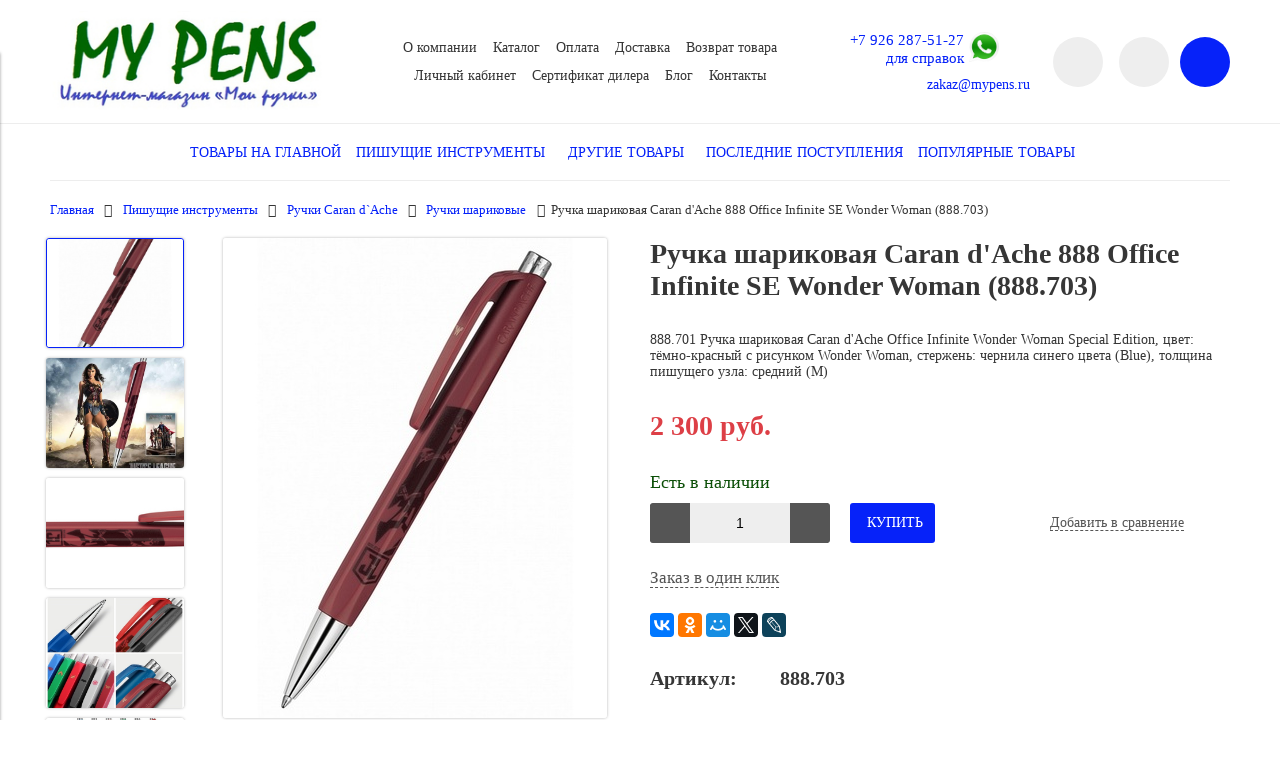

--- FILE ---
content_type: text/html; charset=utf-8
request_url: https://www.mypens.ru/product/carandache-office-infinite-wonder-woman-sharikovaya-ruchka-888703
body_size: 29913
content:
<!DOCTYPE html>
<html>

<head><link media='print' onload='this.media="all"' rel='stylesheet' type='text/css' href='/served_assets/public/jquery.modal-0c2631717f4ce8fa97b5d04757d294c2bf695df1d558678306d782f4bf7b4773.css'><meta data-config="{&quot;product_id&quot;:156684251}" name="page-config" content="" /><meta data-config="{&quot;money_with_currency_format&quot;:{&quot;delimiter&quot;:&quot; &quot;,&quot;separator&quot;:&quot;.&quot;,&quot;format&quot;:&quot;%n %u&quot;,&quot;unit&quot;:&quot;руб.&quot;,&quot;show_price_without_cents&quot;:1},&quot;currency_code&quot;:&quot;RUR&quot;,&quot;currency_iso_code&quot;:&quot;RUB&quot;,&quot;default_currency&quot;:{&quot;title&quot;:&quot;Российский рубль&quot;,&quot;code&quot;:&quot;RUR&quot;,&quot;rate&quot;:1.0,&quot;format_string&quot;:&quot;%n %u&quot;,&quot;unit&quot;:&quot;руб.&quot;,&quot;price_separator&quot;:&quot;&quot;,&quot;is_default&quot;:true,&quot;price_delimiter&quot;:&quot;&quot;,&quot;show_price_with_delimiter&quot;:true,&quot;show_price_without_cents&quot;:true},&quot;facebook&quot;:{&quot;pixelActive&quot;:false,&quot;currency_code&quot;:&quot;RUB&quot;,&quot;use_variants&quot;:null},&quot;vk&quot;:{&quot;pixel_active&quot;:null,&quot;price_list_id&quot;:null},&quot;new_ya_metrika&quot;:true,&quot;ecommerce_data_container&quot;:&quot;dataLayer&quot;,&quot;common_js_version&quot;:&quot;v2&quot;,&quot;vue_ui_version&quot;:null,&quot;feedback_captcha_enabled&quot;:&quot;1&quot;,&quot;account_id&quot;:735916,&quot;hide_items_out_of_stock&quot;:false,&quot;forbid_order_over_existing&quot;:false,&quot;minimum_items_price&quot;:null,&quot;enable_comparison&quot;:true,&quot;locale&quot;:&quot;ru&quot;,&quot;client_group&quot;:null,&quot;consent_to_personal_data&quot;:{&quot;active&quot;:true,&quot;obligatory&quot;:true,&quot;description&quot;:&quot;Настоящим подтверждаю, что я ознакомлен и согласен с условиями \u003ca href=&#39;/page/oferta&#39; target=&#39;blank&#39;\u003eоферты и политики конфиденциальности\u003c/a\u003e.&quot;},&quot;recaptcha_key&quot;:&quot;6LfXhUEmAAAAAOGNQm5_a2Ach-HWlFKD3Sq7vfFj&quot;,&quot;recaptcha_key_v3&quot;:&quot;6LcZi0EmAAAAAPNov8uGBKSHCvBArp9oO15qAhXa&quot;,&quot;yandex_captcha_key&quot;:&quot;ysc1_ec1ApqrRlTZTXotpTnO8PmXe2ISPHxsd9MO3y0rye822b9d2&quot;,&quot;checkout_float_order_content_block&quot;:true,&quot;available_products_characteristics_ids&quot;:null,&quot;sber_id_app_id&quot;:&quot;5b5a3c11-72e5-4871-8649-4cdbab3ba9a4&quot;,&quot;theme_generation&quot;:2,&quot;quick_checkout_captcha_enabled&quot;:true,&quot;max_order_lines_count&quot;:500,&quot;sber_bnpl_min_amount&quot;:1000,&quot;sber_bnpl_max_amount&quot;:150000,&quot;counter_settings&quot;:{&quot;data_layer_name&quot;:&quot;dataLayer&quot;,&quot;new_counters_setup&quot;:true,&quot;add_to_cart_event&quot;:true,&quot;remove_from_cart_event&quot;:true,&quot;add_to_wishlist_event&quot;:true,&quot;purchase_event&quot;:true},&quot;site_setting&quot;:{&quot;show_cart_button&quot;:true,&quot;show_service_button&quot;:false,&quot;show_marketplace_button&quot;:false,&quot;show_quick_checkout_button&quot;:true},&quot;warehouses&quot;:[],&quot;captcha_type&quot;:&quot;google&quot;,&quot;human_readable_urls&quot;:false}" name="shop-config" content="" /><meta name='js-evnvironment' content='production' /><meta name='default-locale' content='ru' /><meta name='insales-redefined-api-methods' content="[]" /><script src="/packs/js/shop_bundle-2b0004e7d539ecb78a46.js"></script><script type="text/javascript" src="https://static.insales-cdn.com/assets/common-js/common.v2.25.28.js"></script><script type="text/javascript" src="https://static.insales-cdn.com/assets/static-versioned/v3.72/static/libs/lodash/4.17.21/lodash.min.js"></script><script>dataLayer= []; dataLayer.push({
        event: 'view_item',
        ecommerce: {
          items: [{"item_id":"156684251","item_name":"Ручка шариковая Caran d'Ache 888 Office Infinite SE Wonder Woman (888.703)","item_category":"Каталог/Пишущие инструменты/Ручки Caran d`Ache","price":2300}]
         }
      });</script>
<!--InsalesCounter -->
<script type="text/javascript">
(function() {
  if (typeof window.__insalesCounterId !== 'undefined') {
    return;
  }

  try {
    Object.defineProperty(window, '__insalesCounterId', {
      value: 735916,
      writable: true,
      configurable: true
    });
  } catch (e) {
    console.error('InsalesCounter: Failed to define property, using fallback:', e);
    window.__insalesCounterId = 735916;
  }

  if (typeof window.__insalesCounterId === 'undefined') {
    console.error('InsalesCounter: Failed to set counter ID');
    return;
  }

  let script = document.createElement('script');
  script.async = true;
  script.src = '/javascripts/insales_counter.js?7';
  let firstScript = document.getElementsByTagName('script')[0];
  firstScript.parentNode.insertBefore(script, firstScript);
})();
</script>
<!-- /InsalesCounter -->
      <!-- Google Tag Manager -->
      <script>(function(w,d,s,l,i){w[l]=w[l]||[];w[l].push({'gtm.start':
      new Date().getTime(),event:'gtm.js'});var f=d.getElementsByTagName(s)[0],
      j=d.createElement(s),dl=l!='dataLayer'?'&l='+l:'';j.async=true;j.src=
      'https://www.googletagmanager.com/gtm.js?id='+i+dl;f.parentNode.insertBefore(j,f);
      })(window,document,'script','dataLayer','GTM-TLDJJ5N');
      </script>
      <!-- End Google Tag Manager -->


  



<title>
  
    Ручка шариковая Caran d'Ache 888 Office Infinite SE Wonder Woman (888.703) - купить по выгодной цене | "Мои ручки" интернет-магазин пишущих инструментов известных брендов
    
  
</title>



<!-- meta -->
<meta charset="UTF-8" />
<meta name="keywords" content='швейцарские ручки carandache, carandache swissmade, пишущие инструменты carandache, carand'ache, ручки швейцария'/>
<meta name="description" content='Лучший выбор швейцарских ручек CARANd'ACHE в интернет-магазине MyPens.Ru! В наличии редкие и эксклюзивные модели. Доставка по всей России.'/>
<meta name="robots" content="index,follow" />
<meta http-equiv="X-UA-Compatible" content="IE=edge,chrome=1" />
<meta name="viewport" content="width=device-width, initial-scale=1.0" />
<meta name="SKYPE_TOOLBAR" content="SKYPE_TOOLBAR_PARSER_COMPATIBLE" />


  <meta name="handle" content=''/>


<!-- rss feed-->
<link rel="alternate" type="application/rss+xml" title="Блог" href="/blogs/blog.atom" />



    <meta property="og:title" content="Ручка шариковая Caran d'Ache 888 Office Infinite SE Wonder Woman (888.703)" />
    <meta property="og:type" content="website" />
    <meta property="og:url" content="https://www.mypens.ru/product/carandache-office-infinite-wonder-woman-sharikovaya-ruchka-888703" />

    
      <meta property="og:image" content="https://static.insales-cdn.com/images/products/1/6915/302816003/compact_JusticeLeague_888_Bordeaux_00.jpg" />
    

  

<!-- icons-->
<link rel="icon" type="image/x-icon" sizes="16x16" href="https://static.insales-cdn.com/assets/1/7663/1285615/1752824458/favicon.ico" />

<!-- fixes -->
<script src="https://static.insales-cdn.com/assets/1/7663/1285615/1752824458/modernizr-custom.js"></script>
<!--[if IE]>
<script src="//html5shiv.googlecode.com/svn/trunk/html5.js"></script><![endif]-->
<!--[if lt IE 9]>
<script src="//css3-mediaqueries-js.googlecode.com/svn/trunk/css3-mediaqueries.js"></script>
<![endif]-->


  



<link href="//code.ionicframework.com/ionicons/2.0.1/css/ionicons.min.css" crossorigin="anonymous" rel="stylesheet" />
<link href="//maxcdn.bootstrapcdn.com/font-awesome/4.6.3/css/font-awesome.min.css" rel="stylesheet" />
<link href="https://static.insales-cdn.com/assets/1/7663/1285615/1752824458/theme.css" rel="stylesheet" type="text/css" />

<!-- fixes -->
<link href="https://static.insales-cdn.com/assets/1/7663/1285615/1752824458/ie.css" rel="stylesheet" type="text/css" />

<meta name='product-id' content='156684251' />
</head>
<body class="adaptive">

<div class="top-toolbar">
  <div class="row">

    <div class="mobile-toolbar cell-sm-9">
      <button class="button left-toolbar-trigger" type="button"><i class="icon ion-navicon"><span style="font-size:25px;font-style: normal;"> Меню и каталог</span></i></button>
    </div><!-- /.mobile-toolbar -->

    <div class="shopcart-toolbar cell-sm-3 text-right-sm">
      <a class="button shopcart-link js-shopcart-area" href="/cart_items">
        <i class="icon ion-ios-cart-outline"></i>
        <span class="shopcart-count">(<span class="js-shopcart-amount"></span>)</span>
      </a>
    </div><!-- /.shopcart-toolbar -->


  </div>
</div><!-- /.top-toolbar -->


<div class="page-wrapper">

  <header class="main-header">
  <div class="container">
    <div class="row middle-xl">
 <div class="contacts contacts-mobile cell-sm-12">
      
        
        <span class="phone" style="display:inline-block;float: left;font-size: 16px;">
 
          <a href="tel:+7 926 287-51-27<br>для справок">+7 926 287-51-27<br>для справок</a>

   </span>
            <span class="phone" style="display:inline-block;float: center;font-size: 16px; margin-left: 13px;">
 
   <a href="https://api.whatsapp.com/send?phone=79262875127"><img src="https://static.insales-cdn.com/assets/1/7663/1285615/1752824458/whatsapp.png" width="20" height="20"></a>
   </span>    

        
        <span class="email" style="display:inline-block;float: right;font-size: 16px;"><a href="mailto:zakaz@mypens.ru">zakaz@mypens.ru</a></span>
        
    </div><!-- /.contacts -->
      <div class="logotype cell-xl-3 text-center-md cell-md-12">

        

          <a title=""Мои ручки" интернет-магазин пишущих инструментов известных брендов" href="/" class="logotype-link">
            <img src="https://static.insales-cdn.com/assets/1/7663/1285615/1752824458/logotype.jpg" class="logotype-image" alt=""Мои ручки" интернет-магазин пишущих инструментов известных брендов" title=""Мои ручки" интернет-магазин пишущих инструментов известных брендов"/>
          </a>

        

      </div><!-- /.logotype -->

      <div class="main-toolbar cell-xl-5 cell-md-8 hidden-sm">
        <ul class="main-menu list">
          
            <li class="menu-item list-item">
              <a href="/page/about-us" class="menu-link" title="О компании">
                О компании
              </a>
            </li>
          
            <li class="menu-item list-item">
              <a href="https://www.mypens.ru/collection/all" class="menu-link" title="Каталог">
                Каталог
              </a>
            </li>
          
            <li class="menu-item list-item">
              <a href="/page/payment" class="menu-link" title="Оплата">
                Оплата
              </a>
            </li>
          
            <li class="menu-item list-item">
              <a href="/page/delivery" class="menu-link" title="Доставка">
                Доставка
              </a>
            </li>
          
            <li class="menu-item list-item">
              <a href="/page/test-2" class="menu-link" title="Возврат товара">
                Возврат товара
              </a>
            </li>
          
            <li class="menu-item list-item">
              <a href="/client_account/login" class="menu-link" title="Личный кабинет">
                Личный кабинет
              </a>
            </li>
          
            <li class="menu-item list-item">
              <a href="/page/sertifikat-dilera" class="menu-link" title="Сертификат дилера">
                Сертификат дилера
              </a>
            </li>
          
            <li class="menu-item list-item">
              <a href="/blogs/blog" class="menu-link" title="Блог">
                Блог
              </a>
            </li>
          
            <li class="menu-item list-item">
              <a href="/page/contacts" class="menu-link" title="Контакты">
                Контакты
              </a>
            </li>
          
        </ul><!-- /.main-menu -->
      </div><!-- /.main-toolbar -->

      <div class="contacts cell-xl-2 text-right-xl hidden-sm">

        
        <div class="phone">
          <a href="tel:+7 926 287-51-27<br>для справок">+7 926 287-51-27<br>для справок</a>
          <a class="whatsapp_icon" href="https://api.whatsapp.com/send?phone=79262875127" target="_blank"><img src="https://static.insales-cdn.com/assets/1/7663/1285615/1752824458/whatsapp.png" width="30" height="30"></a>  
        </div>
        

        
        <div class="email"><a href="mailto:zakaz@mypens.ru">zakaz@mypens.ru</a></div>
        

      </div><!-- /.contacts -->

      <div class="user-toolbar cell-xl-2 text-right-xl hidden-sm">

        <div class="search-widget dropdown">

          <button class="search-trigger button button-circle is-gray dropdown-toggle js-toggle" data-target="parent">
            <i class="icon search-icon ion-ios-search"></i>
          </button>

          <form action="/search" method="get" class="search-widget-form dropdown-block">

            <input type="hidden" name="lang" value="ru">

            <input id="search-widget-input" class="input-field search-input" type="text" placeholder="Поиск" name="q" value=""/>

            <button class="button button-circle is-primary search-button" type="submit">
              <i class="icon search-icon ion-ios-search"></i>
            </button>

          </form>

        </div><!-- /.search-widget -->

        
        <a title="Сравнение" class="compare-button button button-circle is-gray" href="/compares">
          <i class="icon compare-icon ion-stats-bars"></i>
          <span class="compare-counter js-compare-amount"></span>
        </a><!-- /.compare-button -->
        

        <div class="shopcart-widget">
          <a title="Корзина" href="/cart_items" class="shopcart-link button button-circle is-primary">
            <i class="icon shopcart-icon ion-ios-cart-outline"></i>
            <span class="shopcart-counter js-shopcart-amount"></span>
          </a>
        </div><!-- /.shopcart-widget -->

      </div><!-- /.user-toolbar -->

    </div>
  </div>
</header>


  <div class="page-inner container">

    



  

    <div class="collection-menu-horizontal-wrapper container">
      <ul class="collection-menu-horizontal list js-edge-calc">

        

          

          

          <li class="list-item menu-item " data-handle="frontpage">

            <a title="Товары на главной" href="/collection/frontpage" class="menu-link">
              <span class="link-text">Товары на главной</span>
              
            </a>

            

          </li>

        

          

          

          <li class="list-item menu-item  dropdown is-absolute " data-handle="pishuschie-instrumenty">

            <a title="Пишущие инструменты" href="/collection/pishuschie-instrumenty" class="menu-link">
              <span class="link-text">Пишущие инструменты</span>
               <i class="dropdown-icon ion ion-ios-arrow-down"></i> 
            </a>

            

              <ul class="submenu list-vertical dropdown-block level-2">

                

                  

                  

                  <li class="list-item menu-item " data-handle="ruchki-perievye">

                    <a title="Ручки перьевые" href="/collection/ruchki-perievye" class="menu-link">
                      <span class="link-text">Ручки перьевые</span>
                      
                    </a>

                    

                  </li>

                

                  

                  

                  <li class="list-item menu-item " data-handle="ruchki-rollery">

                    <a title="Ручки-роллеры, 5th Element" href="/collection/ruchki-rollery" class="menu-link">
                      <span class="link-text">Ручки-роллеры, 5th Element</span>
                      
                    </a>

                    

                  </li>

                

                  

                  

                  <li class="list-item menu-item " data-handle="ruchki-sharikovye">

                    <a title="Ручки шариковые" href="/collection/ruchki-sharikovye" class="menu-link">
                      <span class="link-text">Ручки шариковые</span>
                      
                    </a>

                    

                  </li>

                

                  

                  

                  <li class="list-item menu-item " data-handle="ruchki-mnogofunktsionalnye">

                    <a title="Ручки многофункциональные" href="/collection/ruchki-mnogofunktsionalnye" class="menu-link">
                      <span class="link-text">Ручки многофункциональные</span>
                      
                    </a>

                    

                  </li>

                

                  

                  

                  <li class="list-item menu-item " data-handle="karandashi">

                    <a title="Карандаши" href="/collection/karandashi" class="menu-link">
                      <span class="link-text">Карандаши</span>
                      
                    </a>

                    

                  </li>

                

                  

                  

                  <li class="list-item menu-item " data-handle="podarochnye-nabory-2">

                    <a title="Подарочные наборы" href="/collection/podarochnye-nabory-2" class="menu-link">
                      <span class="link-text">Подарочные наборы</span>
                      
                    </a>

                    

                  </li>

                

                  

                  

                  <li class="list-item menu-item " data-handle="aksessuary">

                    <a title="Аксессуары" href="/collection/aksessuary" class="menu-link">
                      <span class="link-text">Аксессуары</span>
                      
                    </a>

                    

                  </li>

                

                  

                  

                  <li class="list-item menu-item " data-handle="rashodnye-materialy">

                    <a title="Расходные материалы" href="/collection/rashodnye-materialy" class="menu-link">
                      <span class="link-text">Расходные материалы</span>
                      
                    </a>

                    

                  </li>

                

                  

                  

                  <li class="list-item menu-item  dropdown is-absolute " data-handle="ruchki-aurora">

                    <a title="Ручки Aurora" href="/collection/ruchki-aurora" class="menu-link">
                      <span class="link-text">Ручки Aurora</span>
                       <i class="dropdown-icon ion ion-ios-arrow-right"></i> 
                    </a>

                    

                      <ul class="submenu list-vertical dropdown-block level-3">

                        

                          <li class="list-item menu-item" data-handle="limited-special-edition">
                            <a title="Limited & Special Edition" href="/collection/limited-special-edition" class="menu-link">
                              <span class="link-text">Limited & Special Edition</span>
                            </a>
                          </li>

                        

                          <li class="list-item menu-item" data-handle="ruchki-perievye-2">
                            <a title="Ручки перьевые" href="/collection/ruchki-perievye-2" class="menu-link">
                              <span class="link-text">Ручки перьевые</span>
                            </a>
                          </li>

                        

                          <li class="list-item menu-item" data-handle="ruchki-rollery-2">
                            <a title="Ручки-роллеры" href="/collection/ruchki-rollery-2" class="menu-link">
                              <span class="link-text">Ручки-роллеры</span>
                            </a>
                          </li>

                        

                          <li class="list-item menu-item" data-handle="ruchki-sharikovye-2">
                            <a title="Ручки шариковые" href="/collection/ruchki-sharikovye-2" class="menu-link">
                              <span class="link-text">Ручки шариковые</span>
                            </a>
                          </li>

                        

                          <li class="list-item menu-item" data-handle="karandashi-2">
                            <a title="Карандаши" href="/collection/karandashi-2" class="menu-link">
                              <span class="link-text">Карандаши</span>
                            </a>
                          </li>

                        

                          <li class="list-item menu-item" data-handle="rashodnye-materialy-2">
                            <a title="Расходные материалы" href="/collection/rashodnye-materialy-2" class="menu-link">
                              <span class="link-text">Расходные материалы</span>
                            </a>
                          </li>

                        

                          <li class="list-item menu-item" data-handle="series-88-collection">
                            <a title="Series 88 Collection" href="/collection/series-88-collection" class="menu-link">
                              <span class="link-text">Series 88 Collection</span>
                            </a>
                          </li>

                        

                          <li class="list-item menu-item" data-handle="optima-collection">
                            <a title="Optima Collection" href="/collection/optima-collection" class="menu-link">
                              <span class="link-text">Optima Collection</span>
                            </a>
                          </li>

                        

                          <li class="list-item menu-item" data-handle="katalog-1-cd63e6">
                            <a title="Talentum Collection" href="/collection/katalog-1-cd63e6" class="menu-link">
                              <span class="link-text">Talentum Collection</span>
                            </a>
                          </li>

                        

                          <li class="list-item menu-item" data-handle="ipsilon-collection">
                            <a title="Ipsilon Collection" href="/collection/ipsilon-collection" class="menu-link">
                              <span class="link-text">Ipsilon Collection</span>
                            </a>
                          </li>

                        

                          <li class="list-item menu-item" data-handle="magellano-collection">
                            <a title="Magellano Collection" href="/collection/magellano-collection" class="menu-link">
                              <span class="link-text">Magellano Collection</span>
                            </a>
                          </li>

                        

                          <li class="list-item menu-item" data-handle="style-collection">
                            <a title="Style Collection" href="/collection/style-collection" class="menu-link">
                              <span class="link-text">Style Collection</span>
                            </a>
                          </li>

                        

                          <li class="list-item menu-item" data-handle="permanento-collection">
                            <a title="Permanento Collection" href="/collection/permanento-collection" class="menu-link">
                              <span class="link-text">Permanento Collection</span>
                            </a>
                          </li>

                        

                          <li class="list-item menu-item" data-handle="prochie-kollektsii">
                            <a title="Прочие коллекции" href="/collection/prochie-kollektsii" class="menu-link">
                              <span class="link-text">Прочие коллекции</span>
                            </a>
                          </li>

                        

                      </ul><!-- /.submenu.level-3 -->

                    

                  </li>

                

                  

                  

                  <li class="list-item menu-item  dropdown is-absolute " data-handle="ruchki-caran-dache">

                    <a title="Ручки Caran d`Ache" href="/collection/ruchki-caran-dache" class="menu-link">
                      <span class="link-text">Ручки Caran d`Ache</span>
                       <i class="dropdown-icon ion ion-ios-arrow-right"></i> 
                    </a>

                    

                      <ul class="submenu list-vertical dropdown-block level-3">

                        

                          <li class="list-item menu-item" data-handle="ruchki-perievye-3">
                            <a title="Ручки перьевые" href="/collection/ruchki-perievye-3" class="menu-link">
                              <span class="link-text">Ручки перьевые</span>
                            </a>
                          </li>

                        

                          <li class="list-item menu-item" data-handle="ruchki-rollery-3">
                            <a title="Ручки-роллеры" href="/collection/ruchki-rollery-3" class="menu-link">
                              <span class="link-text">Ручки-роллеры</span>
                            </a>
                          </li>

                        

                          <li class="list-item menu-item" data-handle="ruchki-sharikovye-3">
                            <a title="Ручки шариковые" href="/collection/ruchki-sharikovye-3" class="menu-link">
                              <span class="link-text">Ручки шариковые</span>
                            </a>
                          </li>

                        

                          <li class="list-item menu-item" data-handle="karandashi-3">
                            <a title="Карандаши" href="/collection/karandashi-3" class="menu-link">
                              <span class="link-text">Карандаши</span>
                            </a>
                          </li>

                        

                          <li class="list-item menu-item" data-handle="podarochnye-nabory-3">
                            <a title="Подарочные наборы" href="/collection/podarochnye-nabory-3" class="menu-link">
                              <span class="link-text">Подарочные наборы</span>
                            </a>
                          </li>

                        

                          <li class="list-item menu-item" data-handle="rashodnye-materialy-3">
                            <a title="Расходные материалы" href="/collection/rashodnye-materialy-3" class="menu-link">
                              <span class="link-text">Расходные материалы</span>
                            </a>
                          </li>

                        

                          <li class="list-item menu-item" data-handle="limited-special-edition-2">
                            <a title="Limited & Special Edition" href="/collection/limited-special-edition-2" class="menu-link">
                              <span class="link-text">Limited & Special Edition</span>
                            </a>
                          </li>

                        

                          <li class="list-item menu-item" data-handle="varius-collection">
                            <a title="Varius Collection" href="/collection/varius-collection" class="menu-link">
                              <span class="link-text">Varius Collection</span>
                            </a>
                          </li>

                        

                          <li class="list-item menu-item" data-handle="leman-collection">
                            <a title="Leman Collection" href="/collection/leman-collection" class="menu-link">
                              <span class="link-text">Leman Collection</span>
                            </a>
                          </li>

                        

                          <li class="list-item menu-item" data-handle="ecridor-collection">
                            <a title="Ecridor Collection" href="/collection/ecridor-collection" class="menu-link">
                              <span class="link-text">Ecridor Collection</span>
                            </a>
                          </li>

                        

                          <li class="list-item menu-item" data-handle="katalog-1-c686f1">
                            <a title="Office Alchemix Collection" href="/collection/katalog-1-c686f1" class="menu-link">
                              <span class="link-text">Office Alchemix Collection</span>
                            </a>
                          </li>

                        

                          <li class="list-item menu-item" data-handle="office-fixpencil-collection">
                            <a title="Office Fixpencil Collection" href="/collection/office-fixpencil-collection" class="menu-link">
                              <span class="link-text">Office Fixpencil Collection</span>
                            </a>
                          </li>

                        

                          <li class="list-item menu-item" data-handle="office-849-collection">
                            <a title="Office 849 Collection" href="/collection/office-849-collection" class="menu-link">
                              <span class="link-text">Office 849 Collection</span>
                            </a>
                          </li>

                        

                          <li class="list-item menu-item" data-handle="office-888-infinite-collection">
                            <a title="Office 888 Infinite Collection" href="/collection/office-888-infinite-collection" class="menu-link">
                              <span class="link-text">Office 888 Infinite Collection</span>
                            </a>
                          </li>

                        

                          <li class="list-item menu-item" data-handle="fine-arts-collection">
                            <a title="Fine Arts Collection" href="/collection/fine-arts-collection" class="menu-link">
                              <span class="link-text">Fine Arts Collection</span>
                            </a>
                          </li>

                        

                          <li class="list-item menu-item" data-handle="aksessuary-2">
                            <a title="Аксессуары" href="/collection/aksessuary-2" class="menu-link">
                              <span class="link-text">Аксессуары</span>
                            </a>
                          </li>

                        

                          <li class="list-item menu-item" data-handle="prochie-tovary">
                            <a title="Прочие товары" href="/collection/prochie-tovary" class="menu-link">
                              <span class="link-text">Прочие товары</span>
                            </a>
                          </li>

                        

                      </ul><!-- /.submenu.level-3 -->

                    

                  </li>

                

                  

                  

                  <li class="list-item menu-item  dropdown is-absolute " data-handle="ruchki-cross">

                    <a title="Ручки Cross" href="/collection/ruchki-cross" class="menu-link">
                      <span class="link-text">Ручки Cross</span>
                       <i class="dropdown-icon ion ion-ios-arrow-right"></i> 
                    </a>

                    

                      <ul class="submenu list-vertical dropdown-block level-3">

                        

                          <li class="list-item menu-item" data-handle="limited-special-edition-3">
                            <a title="Limited & Special Edition" href="/collection/limited-special-edition-3" class="menu-link">
                              <span class="link-text">Limited & Special Edition</span>
                            </a>
                          </li>

                        

                          <li class="list-item menu-item" data-handle="ruchki-perievye-c0acb5">
                            <a title="Ручки перьевые" href="/collection/ruchki-perievye-c0acb5" class="menu-link">
                              <span class="link-text">Ручки перьевые</span>
                            </a>
                          </li>

                        

                          <li class="list-item menu-item" data-handle="katalog-1-8710b8">
                            <a title="Ручки-роллеры" href="/collection/katalog-1-8710b8" class="menu-link">
                              <span class="link-text">Ручки-роллеры</span>
                            </a>
                          </li>

                        

                          <li class="list-item menu-item" data-handle="ruchki-sharikovye-8c64cd">
                            <a title="Ручки шариковые" href="/collection/ruchki-sharikovye-8c64cd" class="menu-link">
                              <span class="link-text">Ручки шариковые</span>
                            </a>
                          </li>

                        

                          <li class="list-item menu-item" data-handle="ruchki-mnogofunktsionalnye-2">
                            <a title="Ручки многофункциональные" href="/collection/ruchki-mnogofunktsionalnye-2" class="menu-link">
                              <span class="link-text">Ручки многофункциональные</span>
                            </a>
                          </li>

                        

                          <li class="list-item menu-item" data-handle="karandashi-da2f39">
                            <a title="Карандаши" href="/collection/karandashi-da2f39" class="menu-link">
                              <span class="link-text">Карандаши</span>
                            </a>
                          </li>

                        

                          <li class="list-item menu-item" data-handle="katalog-1-fda530">
                            <a title="Расходные материалы" href="/collection/katalog-1-fda530" class="menu-link">
                              <span class="link-text">Расходные материалы</span>
                            </a>
                          </li>

                        

                          <li class="list-item menu-item" data-handle="podarochnye-nabory-91d360">
                            <a title="Подарочные наборы" href="/collection/podarochnye-nabory-91d360" class="menu-link">
                              <span class="link-text">Подарочные наборы</span>
                            </a>
                          </li>

                        

                          <li class="list-item menu-item" data-handle="cross-leather">
                            <a title="Аксессуары Cross" href="/collection/cross-leather" class="menu-link">
                              <span class="link-text">Аксессуары Cross</span>
                            </a>
                          </li>

                        

                          <li class="list-item menu-item" data-handle="peerless-collection">
                            <a title="Peerless Collection" href="/collection/peerless-collection" class="menu-link">
                              <span class="link-text">Peerless Collection</span>
                            </a>
                          </li>

                        

                          <li class="list-item menu-item" data-handle="townsend-collection">
                            <a title="Townsend Collection" href="/collection/townsend-collection" class="menu-link">
                              <span class="link-text">Townsend Collection</span>
                            </a>
                          </li>

                        

                          <li class="list-item menu-item" data-handle="classic-century-collection">
                            <a title="Classic Century Collection" href="/collection/classic-century-collection" class="menu-link">
                              <span class="link-text">Classic Century Collection</span>
                            </a>
                          </li>

                        

                          <li class="list-item menu-item" data-handle="century-ii-collection">
                            <a title="Century II Collection" href="/collection/century-ii-collection" class="menu-link">
                              <span class="link-text">Century II Collection</span>
                            </a>
                          </li>

                        

                          <li class="list-item menu-item" data-handle="c-series-collection">
                            <a title="C-Series Collection" href="/collection/c-series-collection" class="menu-link">
                              <span class="link-text">C-Series Collection</span>
                            </a>
                          </li>

                        

                          <li class="list-item menu-item" data-handle="atx-collection">
                            <a title="ATX Collection" href="/collection/atx-collection" class="menu-link">
                              <span class="link-text">ATX Collection</span>
                            </a>
                          </li>

                        

                          <li class="list-item menu-item" data-handle="bailey-collection">
                            <a title="Bailey Collection" href="/collection/bailey-collection" class="menu-link">
                              <span class="link-text">Bailey Collection</span>
                            </a>
                          </li>

                        

                          <li class="list-item menu-item" data-handle="katalog-1-7179f2">
                            <a title="Tech2, Tech3 и Tech4 Collection" href="/collection/katalog-1-7179f2" class="menu-link">
                              <span class="link-text">Tech2, Tech3 и Tech4 Collection</span>
                            </a>
                          </li>

                        

                          <li class="list-item menu-item" data-handle="sauvage-collection">
                            <a title="Sauvage Collection" href="/collection/sauvage-collection" class="menu-link">
                              <span class="link-text">Sauvage Collection</span>
                            </a>
                          </li>

                        

                          <li class="list-item menu-item" data-handle="beverly-collection">
                            <a title="Beverly Collection" href="/collection/beverly-collection" class="menu-link">
                              <span class="link-text">Beverly Collection</span>
                            </a>
                          </li>

                        

                          <li class="list-item menu-item" data-handle="botanica-collection">
                            <a title="Botanica Collection" href="/collection/botanica-collection" class="menu-link">
                              <span class="link-text">Botanica Collection</span>
                            </a>
                          </li>

                        

                          <li class="list-item menu-item" data-handle="cross-x-collection">
                            <a title="Cross X Collection" href="/collection/cross-x-collection" class="menu-link">
                              <span class="link-text">Cross X Collection</span>
                            </a>
                          </li>

                        

                          <li class="list-item menu-item" data-handle="calais-collection">
                            <a title="Calais Collection" href="/collection/calais-collection" class="menu-link">
                              <span class="link-text">Calais Collection</span>
                            </a>
                          </li>

                        

                          <li class="list-item menu-item" data-handle="click-collection">
                            <a title="Click Collection" href="/collection/click-collection" class="menu-link">
                              <span class="link-text">Click Collection</span>
                            </a>
                          </li>

                        

                          <li class="list-item menu-item" data-handle="edge-collection">
                            <a title="Edge Collection" href="/collection/edge-collection" class="menu-link">
                              <span class="link-text">Edge Collection</span>
                            </a>
                          </li>

                        

                          <li class="list-item menu-item" data-handle="chinese-zodiac-collection">
                            <a title="Chinese Zodiac Collection" href="/collection/chinese-zodiac-collection" class="menu-link">
                              <span class="link-text">Chinese Zodiac Collection</span>
                            </a>
                          </li>

                        

                          <li class="list-item menu-item" data-handle="star-wars-collection">
                            <a title="Star Wars Collection" href="/collection/star-wars-collection" class="menu-link">
                              <span class="link-text">Star Wars Collection</span>
                            </a>
                          </li>

                        

                          <li class="list-item menu-item" data-handle="ferrari-collection">
                            <a title="Ferrari Collection" href="/collection/ferrari-collection" class="menu-link">
                              <span class="link-text">Ferrari Collection</span>
                            </a>
                          </li>

                        

                          <li class="list-item menu-item" data-handle="wanderlust-collection">
                            <a title="Wanderlust collection" href="/collection/wanderlust-collection" class="menu-link">
                              <span class="link-text">Wanderlust collection</span>
                            </a>
                          </li>

                        

                          <li class="list-item menu-item" data-handle="prochie-kollektsii-acd634">
                            <a title="Прочие коллекции" href="/collection/prochie-kollektsii-acd634" class="menu-link">
                              <span class="link-text">Прочие коллекции</span>
                            </a>
                          </li>

                        

                      </ul><!-- /.submenu.level-3 -->

                    

                  </li>

                

                  

                  

                  <li class="list-item menu-item  dropdown is-absolute " data-handle="ruchki-graf-von-faber-castell">

                    <a title="Ручки Graf von Faber-Castell" href="/collection/ruchki-graf-von-faber-castell" class="menu-link">
                      <span class="link-text">Ручки Graf von Faber-Castell</span>
                       <i class="dropdown-icon ion ion-ios-arrow-right"></i> 
                    </a>

                    

                      <ul class="submenu list-vertical dropdown-block level-3">

                        

                          <li class="list-item menu-item" data-handle="katalog-1-b9b587">
                            <a title="Перьевые ручки" href="/collection/katalog-1-b9b587" class="menu-link">
                              <span class="link-text">Перьевые ручки</span>
                            </a>
                          </li>

                        

                          <li class="list-item menu-item" data-handle="ruchki-rollery-e67524">
                            <a title="Ручки-роллеры" href="/collection/ruchki-rollery-e67524" class="menu-link">
                              <span class="link-text">Ручки-роллеры</span>
                            </a>
                          </li>

                        

                          <li class="list-item menu-item" data-handle="katalog-1-1d72fa">
                            <a title="Ручки шариковые" href="/collection/katalog-1-1d72fa" class="menu-link">
                              <span class="link-text">Ручки шариковые</span>
                            </a>
                          </li>

                        

                          <li class="list-item menu-item" data-handle="katalog-1-4c9302">
                            <a title="Карандаши" href="/collection/katalog-1-4c9302" class="menu-link">
                              <span class="link-text">Карандаши</span>
                            </a>
                          </li>

                        

                          <li class="list-item menu-item" data-handle="podarochnye-nabory-32c391">
                            <a title="Подарочные наборы" href="/collection/podarochnye-nabory-32c391" class="menu-link">
                              <span class="link-text">Подарочные наборы</span>
                            </a>
                          </li>

                        

                          <li class="list-item menu-item" data-handle="aksessuary-0daa6b">
                            <a title="Аксессуары" href="/collection/aksessuary-0daa6b" class="menu-link">
                              <span class="link-text">Аксессуары</span>
                            </a>
                          </li>

                        

                          <li class="list-item menu-item" data-handle="rashodnye-materialy-07fafb">
                            <a title="Расходные материалы" href="/collection/rashodnye-materialy-07fafb" class="menu-link">
                              <span class="link-text">Расходные материалы</span>
                            </a>
                          </li>

                        

                          <li class="list-item menu-item" data-handle="poti-pen-of-the-year">
                            <a title="P.O.T.Y. (Pen of The Year)" href="/collection/poti-pen-of-the-year" class="menu-link">
                              <span class="link-text">P.O.T.Y. (Pen of The Year)</span>
                            </a>
                          </li>

                        

                          <li class="list-item menu-item" data-handle="limited-special-edition-ae2a3e">
                            <a title="Limited & Special Edition" href="/collection/limited-special-edition-ae2a3e" class="menu-link">
                              <span class="link-text">Limited & Special Edition</span>
                            </a>
                          </li>

                        

                          <li class="list-item menu-item" data-handle="bentley-collection">
                            <a title="Bentley Collection" href="/collection/bentley-collection" class="menu-link">
                              <span class="link-text">Bentley Collection</span>
                            </a>
                          </li>

                        

                          <li class="list-item menu-item" data-handle="classic-collection">
                            <a title="Classic Collection" href="/collection/classic-collection" class="menu-link">
                              <span class="link-text">Classic Collection</span>
                            </a>
                          </li>

                        

                          <li class="list-item menu-item" data-handle="classic-anello-collection">
                            <a title="Classic Anello Collection" href="/collection/classic-anello-collection" class="menu-link">
                              <span class="link-text">Classic Anello Collection</span>
                            </a>
                          </li>

                        

                          <li class="list-item menu-item" data-handle="katalog-1-820e99">
                            <a title="Guilloche Collection" href="/collection/katalog-1-820e99" class="menu-link">
                              <span class="link-text">Guilloche Collection</span>
                            </a>
                          </li>

                        

                          <li class="list-item menu-item" data-handle="intuition-platino-wood-collection">
                            <a title="Intuition Platino Wood Collection" href="/collection/intuition-platino-wood-collection" class="menu-link">
                              <span class="link-text">Intuition Platino Wood Collection</span>
                            </a>
                          </li>

                        

                          <li class="list-item menu-item" data-handle="intuition-collection">
                            <a title="Intuition Collection" href="/collection/intuition-collection" class="menu-link">
                              <span class="link-text">Intuition Collection</span>
                            </a>
                          </li>

                        

                          <li class="list-item menu-item" data-handle="tamitio-collection">
                            <a title="Tamitio Collection" href="/collection/tamitio-collection" class="menu-link">
                              <span class="link-text">Tamitio Collection</span>
                            </a>
                          </li>

                        

                          <li class="list-item menu-item" data-handle="perfect-pencil">
                            <a title="Perfect Pencil" href="/collection/perfect-pencil" class="menu-link">
                              <span class="link-text">Perfect Pencil</span>
                            </a>
                          </li>

                        

                      </ul><!-- /.submenu.level-3 -->

                    

                  </li>

                

                  

                  

                  <li class="list-item menu-item  dropdown is-absolute " data-handle="ruchki-faber-castell">

                    <a title="Ручки Faber-Castell" href="/collection/ruchki-faber-castell" class="menu-link">
                      <span class="link-text">Ручки Faber-Castell</span>
                       <i class="dropdown-icon ion ion-ios-arrow-right"></i> 
                    </a>

                    

                      <ul class="submenu list-vertical dropdown-block level-3">

                        

                          <li class="list-item menu-item" data-handle="katalog-1-887de0">
                            <a title="Ручки перьевые" href="/collection/katalog-1-887de0" class="menu-link">
                              <span class="link-text">Ручки перьевые</span>
                            </a>
                          </li>

                        

                          <li class="list-item menu-item" data-handle="katalog-1-10b82e">
                            <a title="Ручки-роллеры" href="/collection/katalog-1-10b82e" class="menu-link">
                              <span class="link-text">Ручки-роллеры</span>
                            </a>
                          </li>

                        

                          <li class="list-item menu-item" data-handle="ruchki-sharikovye-8dba2d">
                            <a title="Ручки шариковые" href="/collection/ruchki-sharikovye-8dba2d" class="menu-link">
                              <span class="link-text">Ручки шариковые</span>
                            </a>
                          </li>

                        

                          <li class="list-item menu-item" data-handle="katalog-1-ae8c6e">
                            <a title="Карандаши" href="/collection/katalog-1-ae8c6e" class="menu-link">
                              <span class="link-text">Карандаши</span>
                            </a>
                          </li>

                        

                          <li class="list-item menu-item" data-handle="katalog-1-a4f4bd">
                            <a title="Подарочные наборы" href="/collection/katalog-1-a4f4bd" class="menu-link">
                              <span class="link-text">Подарочные наборы</span>
                            </a>
                          </li>

                        

                          <li class="list-item menu-item" data-handle="katalog-1-9966c8">
                            <a title="Аксессуары" href="/collection/katalog-1-9966c8" class="menu-link">
                              <span class="link-text">Аксессуары</span>
                            </a>
                          </li>

                        

                          <li class="list-item menu-item" data-handle="katalog-1-e12cf2">
                            <a title="Расходные материалы" href="/collection/katalog-1-e12cf2" class="menu-link">
                              <span class="link-text">Расходные материалы</span>
                            </a>
                          </li>

                        

                          <li class="list-item menu-item" data-handle="katalog-1-2c2ed0">
                            <a title="Limited & Special Edition" href="/collection/katalog-1-2c2ed0" class="menu-link">
                              <span class="link-text">Limited & Special Edition</span>
                            </a>
                          </li>

                        

                          <li class="list-item menu-item" data-handle="ambition-collection">
                            <a title="Ambition Collection" href="/collection/ambition-collection" class="menu-link">
                              <span class="link-text">Ambition Collection</span>
                            </a>
                          </li>

                        

                          <li class="list-item menu-item" data-handle="e-motion-collection">
                            <a title="E-motion Collection" href="/collection/e-motion-collection" class="menu-link">
                              <span class="link-text">E-motion Collection</span>
                            </a>
                          </li>

                        

                          <li class="list-item menu-item" data-handle="ondoro-collection">
                            <a title="Ondoro Collection" href="/collection/ondoro-collection" class="menu-link">
                              <span class="link-text">Ondoro Collection</span>
                            </a>
                          </li>

                        

                          <li class="list-item menu-item" data-handle="katalog-1-9a4185">
                            <a title="Loom Collection" href="/collection/katalog-1-9a4185" class="menu-link">
                              <span class="link-text">Loom Collection</span>
                            </a>
                          </li>

                        

                          <li class="list-item menu-item" data-handle="essentio-basic-collection">
                            <a title="Essentio (Basic) Collection" href="/collection/essentio-basic-collection" class="menu-link">
                              <span class="link-text">Essentio (Basic) Collection</span>
                            </a>
                          </li>

                        

                          <li class="list-item menu-item" data-handle="hexo-collection">
                            <a title="Hexo Collection" href="/collection/hexo-collection" class="menu-link">
                              <span class="link-text">Hexo Collection</span>
                            </a>
                          </li>

                        

                          <li class="list-item menu-item" data-handle="neo-slim-collection">
                            <a title="Neo Slim Collection" href="/collection/neo-slim-collection" class="menu-link">
                              <span class="link-text">Neo Slim Collection</span>
                            </a>
                          </li>

                        

                          <li class="list-item menu-item" data-handle="writink-collection">
                            <a title="WRITink Collection" href="/collection/writink-collection" class="menu-link">
                              <span class="link-text">WRITink Collection</span>
                            </a>
                          </li>

                        

                          <li class="list-item menu-item" data-handle="nice-pen-collection">
                            <a title="N’ice pen Collection" href="/collection/nice-pen-collection" class="menu-link">
                              <span class="link-text">N’ice pen Collection</span>
                            </a>
                          </li>

                        

                      </ul><!-- /.submenu.level-3 -->

                    

                  </li>

                

                  

                  

                  <li class="list-item menu-item  dropdown is-absolute " data-handle="ruchki-franklin-covey">

                    <a title="Ручки Franklin Covey" href="/collection/ruchki-franklin-covey" class="menu-link">
                      <span class="link-text">Ручки Franklin Covey</span>
                       <i class="dropdown-icon ion ion-ios-arrow-right"></i> 
                    </a>

                    

                      <ul class="submenu list-vertical dropdown-block level-3">

                        

                          <li class="list-item menu-item" data-handle="katalog-1-442bc8">
                            <a title="Ручки перьевые" href="/collection/katalog-1-442bc8" class="menu-link">
                              <span class="link-text">Ручки перьевые</span>
                            </a>
                          </li>

                        

                          <li class="list-item menu-item" data-handle="katalog-1-571c87">
                            <a title="Ручки-роллеры" href="/collection/katalog-1-571c87" class="menu-link">
                              <span class="link-text">Ручки-роллеры</span>
                            </a>
                          </li>

                        

                          <li class="list-item menu-item" data-handle="katalog-1-62d252">
                            <a title="Ручки шариковые" href="/collection/katalog-1-62d252" class="menu-link">
                              <span class="link-text">Ручки шариковые</span>
                            </a>
                          </li>

                        

                          <li class="list-item menu-item" data-handle="katalog-1-a8b175">
                            <a title="Карандаши" href="/collection/katalog-1-a8b175" class="menu-link">
                              <span class="link-text">Карандаши</span>
                            </a>
                          </li>

                        

                          <li class="list-item menu-item" data-handle="katalog-1-bdca7a">
                            <a title="Подарочные наборы" href="/collection/katalog-1-bdca7a" class="menu-link">
                              <span class="link-text">Подарочные наборы</span>
                            </a>
                          </li>

                        

                          <li class="list-item menu-item" data-handle="rashodnye-materialy-9c039e">
                            <a title="Расходные материалы" href="/collection/rashodnye-materialy-9c039e" class="menu-link">
                              <span class="link-text">Расходные материалы</span>
                            </a>
                          </li>

                        

                          <li class="list-item menu-item" data-handle="lexington-collection">
                            <a title="Lexington Collection" href="/collection/lexington-collection" class="menu-link">
                              <span class="link-text">Lexington Collection</span>
                            </a>
                          </li>

                        

                          <li class="list-item menu-item" data-handle="greenwich-collection">
                            <a title="Greenwich Collection" href="/collection/greenwich-collection" class="menu-link">
                              <span class="link-text">Greenwich Collection</span>
                            </a>
                          </li>

                        

                          <li class="list-item menu-item" data-handle="freemont-collection">
                            <a title="Freemont Collection" href="/collection/freemont-collection" class="menu-link">
                              <span class="link-text">Freemont Collection</span>
                            </a>
                          </li>

                        

                          <li class="list-item menu-item" data-handle="katalog-1-3af72a">
                            <a title="Nantucket Collection" href="/collection/katalog-1-3af72a" class="menu-link">
                              <span class="link-text">Nantucket Collection</span>
                            </a>
                          </li>

                        

                          <li class="list-item menu-item" data-handle="hinsdale-collection">
                            <a title="Hinsdale Collection" href="/collection/hinsdale-collection" class="menu-link">
                              <span class="link-text">Hinsdale Collection</span>
                            </a>
                          </li>

                        

                          <li class="list-item menu-item" data-handle="prochie-kollektsii-2">
                            <a title="Прочие коллекции" href="/collection/prochie-kollektsii-2" class="menu-link">
                              <span class="link-text">Прочие коллекции</span>
                            </a>
                          </li>

                        

                      </ul><!-- /.submenu.level-3 -->

                    

                  </li>

                

                  

                  

                  <li class="list-item menu-item  dropdown is-absolute " data-handle="ruchki-parker">

                    <a title="Ручки Parker" href="/collection/ruchki-parker" class="menu-link">
                      <span class="link-text">Ручки Parker</span>
                       <i class="dropdown-icon ion ion-ios-arrow-right"></i> 
                    </a>

                    

                      <ul class="submenu list-vertical dropdown-block level-3">

                        

                          <li class="list-item menu-item" data-handle="perievye-ruchki-8b55f1">
                            <a title="Ручки перьевые" href="/collection/perievye-ruchki-8b55f1" class="menu-link">
                              <span class="link-text">Ручки перьевые</span>
                            </a>
                          </li>

                        

                          <li class="list-item menu-item" data-handle="katalog-1-5e320e">
                            <a title="Ручки-роллеры" href="/collection/katalog-1-5e320e" class="menu-link">
                              <span class="link-text">Ручки-роллеры</span>
                            </a>
                          </li>

                        

                          <li class="list-item menu-item" data-handle="ruchki-sharikovye-a87690">
                            <a title="Ручки шариковые" href="/collection/ruchki-sharikovye-a87690" class="menu-link">
                              <span class="link-text">Ручки шариковые</span>
                            </a>
                          </li>

                        

                          <li class="list-item menu-item" data-handle="ruchki-5th-element-2">
                            <a title="Ручки 5th Element" href="/collection/ruchki-5th-element-2" class="menu-link">
                              <span class="link-text">Ручки 5th Element</span>
                            </a>
                          </li>

                        

                          <li class="list-item menu-item" data-handle="katalog-1-7c13d5">
                            <a title="Карандаши" href="/collection/katalog-1-7c13d5" class="menu-link">
                              <span class="link-text">Карандаши</span>
                            </a>
                          </li>

                        

                          <li class="list-item menu-item" data-handle="katalog-1-ab31b9">
                            <a title="Аксессуары" href="/collection/katalog-1-ab31b9" class="menu-link">
                              <span class="link-text">Аксессуары</span>
                            </a>
                          </li>

                        

                          <li class="list-item menu-item" data-handle="katalog-1-10c6ca">
                            <a title="Подарочные наборы" href="/collection/katalog-1-10c6ca" class="menu-link">
                              <span class="link-text">Подарочные наборы</span>
                            </a>
                          </li>

                        

                          <li class="list-item menu-item" data-handle="rashodnye-materialy-2927ee">
                            <a title="Расходные материалы" href="/collection/rashodnye-materialy-2927ee" class="menu-link">
                              <span class="link-text">Расходные материалы</span>
                            </a>
                          </li>

                        

                          <li class="list-item menu-item" data-handle="katalog-1-80e611">
                            <a title="Limited & Special Edition" href="/collection/katalog-1-80e611" class="menu-link">
                              <span class="link-text">Limited & Special Edition</span>
                            </a>
                          </li>

                        

                          <li class="list-item menu-item" data-handle="duofold-collection">
                            <a title="Duofold Collection" href="/collection/duofold-collection" class="menu-link">
                              <span class="link-text">Duofold Collection</span>
                            </a>
                          </li>

                        

                          <li class="list-item menu-item" data-handle="parker-51-collection">
                            <a title="Parker 51 Collection" href="/collection/parker-51-collection" class="menu-link">
                              <span class="link-text">Parker 51 Collection</span>
                            </a>
                          </li>

                        

                          <li class="list-item menu-item" data-handle="premier-collection">
                            <a title="Premier Collection" href="/collection/premier-collection" class="menu-link">
                              <span class="link-text">Premier Collection</span>
                            </a>
                          </li>

                        

                          <li class="list-item menu-item" data-handle="ingenuity-collection">
                            <a title="Ingenuity Collection" href="/collection/ingenuity-collection" class="menu-link">
                              <span class="link-text">Ingenuity Collection</span>
                            </a>
                          </li>

                        

                          <li class="list-item menu-item" data-handle="sonnet-collection">
                            <a title="Sonnet Collection" href="/collection/sonnet-collection" class="menu-link">
                              <span class="link-text">Sonnet Collection</span>
                            </a>
                          </li>

                        

                          <li class="list-item menu-item" data-handle="urban-collection">
                            <a title="Urban Collection" href="/collection/urban-collection" class="menu-link">
                              <span class="link-text">Urban Collection</span>
                            </a>
                          </li>

                        

                          <li class="list-item menu-item" data-handle="katalog-1-b45382">
                            <a title="IM Collection" href="/collection/katalog-1-b45382" class="menu-link">
                              <span class="link-text">IM Collection</span>
                            </a>
                          </li>

                        

                          <li class="list-item menu-item" data-handle="jotter-collection">
                            <a title="Jotter Collection" href="/collection/jotter-collection" class="menu-link">
                              <span class="link-text">Jotter Collection</span>
                            </a>
                          </li>

                        

                          <li class="list-item menu-item" data-handle="vector-collection">
                            <a title="Vector Collection" href="/collection/vector-collection" class="menu-link">
                              <span class="link-text">Vector Collection</span>
                            </a>
                          </li>

                        

                          <li class="list-item menu-item" data-handle="prochie-kollektsii-3">
                            <a title="Прочие коллекции" href="/collection/prochie-kollektsii-3" class="menu-link">
                              <span class="link-text">Прочие коллекции</span>
                            </a>
                          </li>

                        

                      </ul><!-- /.submenu.level-3 -->

                    

                  </li>

                

                  

                  

                  <li class="list-item menu-item  dropdown is-absolute " data-handle="ruchki-pelikan">

                    <a title="Ручки Pelikan" href="/collection/ruchki-pelikan" class="menu-link">
                      <span class="link-text">Ручки Pelikan</span>
                       <i class="dropdown-icon ion ion-ios-arrow-right"></i> 
                    </a>

                    

                      <ul class="submenu list-vertical dropdown-block level-3">

                        

                          <li class="list-item menu-item" data-handle="katalog-1-e855fe">
                            <a title="Ручки перьевые" href="/collection/katalog-1-e855fe" class="menu-link">
                              <span class="link-text">Ручки перьевые</span>
                            </a>
                          </li>

                        

                          <li class="list-item menu-item" data-handle="katalog-1-a6d3e7">
                            <a title="Ручки-роллеры" href="/collection/katalog-1-a6d3e7" class="menu-link">
                              <span class="link-text">Ручки-роллеры</span>
                            </a>
                          </li>

                        

                          <li class="list-item menu-item" data-handle="katalog-1-7fa2b3">
                            <a title="Ручки шариковые" href="/collection/katalog-1-7fa2b3" class="menu-link">
                              <span class="link-text">Ручки шариковые</span>
                            </a>
                          </li>

                        

                          <li class="list-item menu-item" data-handle="katalog-1-f6581f">
                            <a title="Карандаши" href="/collection/katalog-1-f6581f" class="menu-link">
                              <span class="link-text">Карандаши</span>
                            </a>
                          </li>

                        

                          <li class="list-item menu-item" data-handle="katalog-1-6f082e">
                            <a title="Аксессуары" href="/collection/katalog-1-6f082e" class="menu-link">
                              <span class="link-text">Аксессуары</span>
                            </a>
                          </li>

                        

                          <li class="list-item menu-item" data-handle="katalog-1-c96380">
                            <a title="Подарочные наборы" href="/collection/katalog-1-c96380" class="menu-link">
                              <span class="link-text">Подарочные наборы</span>
                            </a>
                          </li>

                        

                          <li class="list-item menu-item" data-handle="rashodnye-materialy-cea153">
                            <a title="Расходные материалы" href="/collection/rashodnye-materialy-cea153" class="menu-link">
                              <span class="link-text">Расходные материалы</span>
                            </a>
                          </li>

                        

                          <li class="list-item menu-item" data-handle="limited-special-edition-e61310">
                            <a title="Limited & Special Edition" href="/collection/limited-special-edition-e61310" class="menu-link">
                              <span class="link-text">Limited & Special Edition</span>
                            </a>
                          </li>

                        

                          <li class="list-item menu-item" data-handle="souveran-collection">
                            <a title="Souveran Collection" href="/collection/souveran-collection" class="menu-link">
                              <span class="link-text">Souveran Collection</span>
                            </a>
                          </li>

                        

                          <li class="list-item menu-item" data-handle="porsche-design-collection">
                            <a title="Porsche Design Collection" href="/collection/porsche-design-collection" class="menu-link">
                              <span class="link-text">Porsche Design Collection</span>
                            </a>
                          </li>

                        

                          <li class="list-item menu-item" data-handle="elegance-classic-collection">
                            <a title="Elegance Classic Collection" href="/collection/elegance-classic-collection" class="menu-link">
                              <span class="link-text">Elegance Classic Collection</span>
                            </a>
                          </li>

                        

                          <li class="list-item menu-item" data-handle="elegance-pura-collection">
                            <a title="Elegance Pura Collection" href="/collection/elegance-pura-collection" class="menu-link">
                              <span class="link-text">Elegance Pura Collection</span>
                            </a>
                          </li>

                        

                          <li class="list-item menu-item" data-handle="katalog-1-27f038">
                            <a title="Stola Collection" href="/collection/katalog-1-27f038" class="menu-link">
                              <span class="link-text">Stola Collection</span>
                            </a>
                          </li>

                        

                          <li class="list-item menu-item" data-handle="jazz-collection">
                            <a title="Jazz Collection" href="/collection/jazz-collection" class="menu-link">
                              <span class="link-text">Jazz Collection</span>
                            </a>
                          </li>

                        

                          <li class="list-item menu-item" data-handle="office-twist-collection">
                            <a title="Office Twist Collection" href="/collection/office-twist-collection" class="menu-link">
                              <span class="link-text">Office Twist Collection</span>
                            </a>
                          </li>

                        

                          <li class="list-item menu-item" data-handle="epoch-collection">
                            <a title="Epoch Collection" href="/collection/epoch-collection" class="menu-link">
                              <span class="link-text">Epoch Collection</span>
                            </a>
                          </li>

                        

                      </ul><!-- /.submenu.level-3 -->

                    

                  </li>

                

                  

                  

                  <li class="list-item menu-item  dropdown is-absolute " data-handle="ruchki-rotring">

                    <a title="Ручки Rotring" href="/collection/ruchki-rotring" class="menu-link">
                      <span class="link-text">Ручки Rotring</span>
                       <i class="dropdown-icon ion ion-ios-arrow-right"></i> 
                    </a>

                    

                      <ul class="submenu list-vertical dropdown-block level-3">

                        

                          <li class="list-item menu-item" data-handle="perievye-ruchki-131a32">
                            <a title="Ручки перьевые" href="/collection/perievye-ruchki-131a32" class="menu-link">
                              <span class="link-text">Ручки перьевые</span>
                            </a>
                          </li>

                        

                          <li class="list-item menu-item" data-handle="ruchki-rollery-621611">
                            <a title="Ручки-роллеры" href="/collection/ruchki-rollery-621611" class="menu-link">
                              <span class="link-text">Ручки-роллеры</span>
                            </a>
                          </li>

                        

                          <li class="list-item menu-item" data-handle="katalog-1-cbfef0">
                            <a title="Ручки шариковые" href="/collection/katalog-1-cbfef0" class="menu-link">
                              <span class="link-text">Ручки шариковые</span>
                            </a>
                          </li>

                        

                          <li class="list-item menu-item" data-handle="ruchki-mnogofunktsionalnye-3">
                            <a title="Ручки многофункциональные" href="/collection/ruchki-mnogofunktsionalnye-3" class="menu-link">
                              <span class="link-text">Ручки многофункциональные</span>
                            </a>
                          </li>

                        

                          <li class="list-item menu-item" data-handle="karandashi-ad5a3f">
                            <a title="Карандаши" href="/collection/karandashi-ad5a3f" class="menu-link">
                              <span class="link-text">Карандаши</span>
                            </a>
                          </li>

                        

                          <li class="list-item menu-item" data-handle="katalog-1-9affeb">
                            <a title="Подарочные наборы" href="/collection/katalog-1-9affeb" class="menu-link">
                              <span class="link-text">Подарочные наборы</span>
                            </a>
                          </li>

                        

                          <li class="list-item menu-item" data-handle="katalog-1-6484b0">
                            <a title="Расходные материалы" href="/collection/katalog-1-6484b0" class="menu-link">
                              <span class="link-text">Расходные материалы</span>
                            </a>
                          </li>

                        

                          <li class="list-item menu-item" data-handle="rotring-800-600-500-i-300">
                            <a title="Rotring 800, 600, 500 и 300" href="/collection/rotring-800-600-500-i-300" class="menu-link">
                              <span class="link-text">Rotring 800, 600, 500 и 300</span>
                            </a>
                          </li>

                        

                          <li class="list-item menu-item" data-handle="artpen-collection">
                            <a title="ArtPen Collection" href="/collection/artpen-collection" class="menu-link">
                              <span class="link-text">ArtPen Collection</span>
                            </a>
                          </li>

                        

                          <li class="list-item menu-item" data-handle="rapid-pro-collection">
                            <a title="Rapid & Rapid Pro Collection" href="/collection/rapid-pro-collection" class="menu-link">
                              <span class="link-text">Rapid & Rapid Pro Collection</span>
                            </a>
                          </li>

                        

                          <li class="list-item menu-item" data-handle="katalog-1-f49d81">
                            <a title="Initial Collection" href="/collection/katalog-1-f49d81" class="menu-link">
                              <span class="link-text">Initial Collection</span>
                            </a>
                          </li>

                        

                          <li class="list-item menu-item" data-handle="freeway-collection">
                            <a title="Freeway Collection" href="/collection/freeway-collection" class="menu-link">
                              <span class="link-text">Freeway Collection</span>
                            </a>
                          </li>

                        

                          <li class="list-item menu-item" data-handle="core-collection">
                            <a title="Core Collection & Skynn" href="/collection/core-collection" class="menu-link">
                              <span class="link-text">Core Collection & Skynn</span>
                            </a>
                          </li>

                        

                          <li class="list-item menu-item" data-handle="tikky-collection">
                            <a title="Tikky collection" href="/collection/tikky-collection" class="menu-link">
                              <span class="link-text">Tikky collection</span>
                            </a>
                          </li>

                        

                          <li class="list-item menu-item" data-handle="chertezhnye-instrumenty">
                            <a title="Чертежные инструменты" href="/collection/chertezhnye-instrumenty" class="menu-link">
                              <span class="link-text">Чертежные инструменты</span>
                            </a>
                          </li>

                        

                          <li class="list-item menu-item" data-handle="aksessuary-i-prinadlezhnosti">
                            <a title="Аксессуары и принадлежности" href="/collection/aksessuary-i-prinadlezhnosti" class="menu-link">
                              <span class="link-text">Аксессуары и принадлежности</span>
                            </a>
                          </li>

                        

                      </ul><!-- /.submenu.level-3 -->

                    

                  </li>

                

                  

                  

                  <li class="list-item menu-item  dropdown is-absolute " data-handle="ruchki-visconti">

                    <a title="Ручки Visconti" href="/collection/ruchki-visconti" class="menu-link">
                      <span class="link-text">Ручки Visconti</span>
                       <i class="dropdown-icon ion ion-ios-arrow-right"></i> 
                    </a>

                    

                      <ul class="submenu list-vertical dropdown-block level-3">

                        

                          <li class="list-item menu-item" data-handle="katalog-1-6ba167">
                            <a title="Ручки перьевые" href="/collection/katalog-1-6ba167" class="menu-link">
                              <span class="link-text">Ручки перьевые</span>
                            </a>
                          </li>

                        

                          <li class="list-item menu-item" data-handle="ruchki-rollery-b12c3e">
                            <a title="Ручки-роллеры" href="/collection/ruchki-rollery-b12c3e" class="menu-link">
                              <span class="link-text">Ручки-роллеры</span>
                            </a>
                          </li>

                        

                          <li class="list-item menu-item" data-handle="ruchki-sharikovye-fe6570">
                            <a title="Ручки шариковые" href="/collection/ruchki-sharikovye-fe6570" class="menu-link">
                              <span class="link-text">Ручки шариковые</span>
                            </a>
                          </li>

                        

                          <li class="list-item menu-item" data-handle="karandashi-e4b870">
                            <a title="Карандаши" href="/collection/karandashi-e4b870" class="menu-link">
                              <span class="link-text">Карандаши</span>
                            </a>
                          </li>

                        

                          <li class="list-item menu-item" data-handle="prochie-kollektsii-7587e5">
                            <a title="Подарочные наборы" href="/collection/prochie-kollektsii-7587e5" class="menu-link">
                              <span class="link-text">Подарочные наборы</span>
                            </a>
                          </li>

                        

                          <li class="list-item menu-item" data-handle="katalog-1-a49042">
                            <a title="Расходные материалы" href="/collection/katalog-1-a49042" class="menu-link">
                              <span class="link-text">Расходные материалы</span>
                            </a>
                          </li>

                        

                          <li class="list-item menu-item" data-handle="aksessuary-3">
                            <a title="Аксессуары" href="/collection/aksessuary-3" class="menu-link">
                              <span class="link-text">Аксессуары</span>
                            </a>
                          </li>

                        

                          <li class="list-item menu-item" data-handle="limited-special-edition-f096e3">
                            <a title="Limited & Special Edition" href="/collection/limited-special-edition-f096e3" class="menu-link">
                              <span class="link-text">Limited & Special Edition</span>
                            </a>
                          </li>

                        

                          <li class="list-item menu-item" data-handle="homo-sapiens-collection">
                            <a title="Homo Sapiens Collection" href="/collection/homo-sapiens-collection" class="menu-link">
                              <span class="link-text">Homo Sapiens Collection</span>
                            </a>
                          </li>

                        

                          <li class="list-item menu-item" data-handle="katalog-1-1e853a">
                            <a title="Divina Collection" href="/collection/katalog-1-1e853a" class="menu-link">
                              <span class="link-text">Divina Collection</span>
                            </a>
                          </li>

                        

                          <li class="list-item menu-item" data-handle="michelangelo-collection">
                            <a title="Michelangelo Collection" href="/collection/michelangelo-collection" class="menu-link">
                              <span class="link-text">Michelangelo Collection</span>
                            </a>
                          </li>

                        

                          <li class="list-item menu-item" data-handle="salvador-dali-collection">
                            <a title="Salvador Dali Collection" href="/collection/salvador-dali-collection" class="menu-link">
                              <span class="link-text">Salvador Dali Collection</span>
                            </a>
                          </li>

                        

                          <li class="list-item menu-item" data-handle="van-gogh-collection">
                            <a title="Van Gogh Collection" href="/collection/van-gogh-collection" class="menu-link">
                              <span class="link-text">Van Gogh Collection</span>
                            </a>
                          </li>

                        

                          <li class="list-item menu-item" data-handle="rembrandt-collection">
                            <a title="Rembrandt Collection" href="/collection/rembrandt-collection" class="menu-link">
                              <span class="link-text">Rembrandt Collection</span>
                            </a>
                          </li>

                        

                      </ul><!-- /.submenu.level-3 -->

                    

                  </li>

                

                  

                  

                  <li class="list-item menu-item  dropdown is-absolute " data-handle="ruchki-waterman">

                    <a title="Ручки Waterman" href="/collection/ruchki-waterman" class="menu-link">
                      <span class="link-text">Ручки Waterman</span>
                       <i class="dropdown-icon ion ion-ios-arrow-right"></i> 
                    </a>

                    

                      <ul class="submenu list-vertical dropdown-block level-3">

                        

                          <li class="list-item menu-item" data-handle="katalog-1-53e110">
                            <a title="Ручки перьевые" href="/collection/katalog-1-53e110" class="menu-link">
                              <span class="link-text">Ручки перьевые</span>
                            </a>
                          </li>

                        

                          <li class="list-item menu-item" data-handle="katalog-1-d10cc7">
                            <a title="Ручки-роллеры" href="/collection/katalog-1-d10cc7" class="menu-link">
                              <span class="link-text">Ручки-роллеры</span>
                            </a>
                          </li>

                        

                          <li class="list-item menu-item" data-handle="ruchki-sharikovye-62a76a">
                            <a title="Ручки шариковые" href="/collection/ruchki-sharikovye-62a76a" class="menu-link">
                              <span class="link-text">Ручки шариковые</span>
                            </a>
                          </li>

                        

                          <li class="list-item menu-item" data-handle="katalog-1-03f779">
                            <a title="Карандаши" href="/collection/katalog-1-03f779" class="menu-link">
                              <span class="link-text">Карандаши</span>
                            </a>
                          </li>

                        

                          <li class="list-item menu-item" data-handle="podarochnye-nabory-0673a3">
                            <a title="Подарочные наборы" href="/collection/podarochnye-nabory-0673a3" class="menu-link">
                              <span class="link-text">Подарочные наборы</span>
                            </a>
                          </li>

                        

                          <li class="list-item menu-item" data-handle="aksessuary-99c8df">
                            <a title="Аксессуары" href="/collection/aksessuary-99c8df" class="menu-link">
                              <span class="link-text">Аксессуары</span>
                            </a>
                          </li>

                        

                          <li class="list-item menu-item" data-handle="katalog-1-ba3bc9">
                            <a title="Расходные материалы" href="/collection/katalog-1-ba3bc9" class="menu-link">
                              <span class="link-text">Расходные материалы</span>
                            </a>
                          </li>

                        

                          <li class="list-item menu-item" data-handle="edson-collection">
                            <a title="Edson Collection" href="/collection/edson-collection" class="menu-link">
                              <span class="link-text">Edson Collection</span>
                            </a>
                          </li>

                        

                          <li class="list-item menu-item" data-handle="exception-collection">
                            <a title="Exception Collection" href="/collection/exception-collection" class="menu-link">
                              <span class="link-text">Exception Collection</span>
                            </a>
                          </li>

                        

                          <li class="list-item menu-item" data-handle="elegance-collection">
                            <a title="Elegance Collection" href="/collection/elegance-collection" class="menu-link">
                              <span class="link-text">Elegance Collection</span>
                            </a>
                          </li>

                        

                          <li class="list-item menu-item" data-handle="carene-collection">
                            <a title="Carene Collection" href="/collection/carene-collection" class="menu-link">
                              <span class="link-text">Carene Collection</span>
                            </a>
                          </li>

                        

                          <li class="list-item menu-item" data-handle="katalog-1-964f0e">
                            <a title="Charleston Collection" href="/collection/katalog-1-964f0e" class="menu-link">
                              <span class="link-text">Charleston Collection</span>
                            </a>
                          </li>

                        

                          <li class="list-item menu-item" data-handle="perspective-collection">
                            <a title="Perspective Collection" href="/collection/perspective-collection" class="menu-link">
                              <span class="link-text">Perspective Collection</span>
                            </a>
                          </li>

                        

                          <li class="list-item menu-item" data-handle="expert-collection">
                            <a title="Expert Collection" href="/collection/expert-collection" class="menu-link">
                              <span class="link-text">Expert Collection</span>
                            </a>
                          </li>

                        

                          <li class="list-item menu-item" data-handle="hemisphere-collection">
                            <a title="Hemisphere Collection" href="/collection/hemisphere-collection" class="menu-link">
                              <span class="link-text">Hemisphere Collection</span>
                            </a>
                          </li>

                        

                          <li class="list-item menu-item" data-handle="ici-et-la">
                            <a title="Ici Et Là Collection" href="/collection/ici-et-la" class="menu-link">
                              <span class="link-text">Ici Et Là Collection</span>
                            </a>
                          </li>

                        

                          <li class="list-item menu-item" data-handle="graduate-collection">
                            <a title="Allure Collection" href="/collection/graduate-collection" class="menu-link">
                              <span class="link-text">Allure Collection</span>
                            </a>
                          </li>

                        

                          <li class="list-item menu-item" data-handle="embleme-collection">
                            <a title="Embleme Collection" href="/collection/embleme-collection" class="menu-link">
                              <span class="link-text">Embleme Collection</span>
                            </a>
                          </li>

                        

                          <li class="list-item menu-item" data-handle="katalog-1-66a799">
                            <a title="Прочие коллекции" href="/collection/katalog-1-66a799" class="menu-link">
                              <span class="link-text">Прочие коллекции</span>
                            </a>
                          </li>

                        

                      </ul><!-- /.submenu.level-3 -->

                    

                  </li>

                

              </ul><!-- /.submenu.level-2 -->

            

          </li>

        

          

          

          <li class="list-item menu-item  dropdown is-absolute " data-handle="drugie-tovary">

            <a title="Другие товары" href="/collection/drugie-tovary" class="menu-link">
              <span class="link-text">Другие товары</span>
               <i class="dropdown-icon ion ion-ios-arrow-down"></i> 
            </a>

            

              <ul class="submenu list-vertical dropdown-block level-2">

                

                  

                  

                  <li class="list-item menu-item  dropdown is-absolute " data-handle="victorinox">

                    <a title="Victorinox" href="/collection/victorinox" class="menu-link">
                      <span class="link-text">Victorinox</span>
                       <i class="dropdown-icon ion ion-ios-arrow-right"></i> 
                    </a>

                    

                      <ul class="submenu list-vertical dropdown-block level-3">

                        

                          <li class="list-item menu-item" data-handle="limited-special-edition-44243c">
                            <a title="Limited & Special Edition" href="/collection/limited-special-edition-44243c" class="menu-link">
                              <span class="link-text">Limited & Special Edition</span>
                            </a>
                          </li>

                        

                          <li class="list-item menu-item" data-handle="skladnye-nozhi-58-mm">
                            <a title="Складные ножи 58 mm" href="/collection/skladnye-nozhi-58-mm" class="menu-link">
                              <span class="link-text">Складные ножи 58 mm</span>
                            </a>
                          </li>

                        

                          <li class="list-item menu-item" data-handle="skladnye-nozhi-65-mm">
                            <a title="Складные ножи 65 mm" href="/collection/skladnye-nozhi-65-mm" class="menu-link">
                              <span class="link-text">Складные ножи 65 mm</span>
                            </a>
                          </li>

                        

                          <li class="list-item menu-item" data-handle="skladnye-nozhi-74-mm">
                            <a title="Складные ножи 74 mm" href="/collection/skladnye-nozhi-74-mm" class="menu-link">
                              <span class="link-text">Складные ножи 74 mm</span>
                            </a>
                          </li>

                        

                          <li class="list-item menu-item" data-handle="skladnye-nozhi-84-mm">
                            <a title="Складные ножи 84 mm" href="/collection/skladnye-nozhi-84-mm" class="menu-link">
                              <span class="link-text">Складные ножи 84 mm</span>
                            </a>
                          </li>

                        

                          <li class="list-item menu-item" data-handle="skladnye-nozhi-85-mm">
                            <a title="Складные ножи 85 mm" href="/collection/skladnye-nozhi-85-mm" class="menu-link">
                              <span class="link-text">Складные ножи 85 mm</span>
                            </a>
                          </li>

                        

                          <li class="list-item menu-item" data-handle="skladnye-nozhi-91-mm">
                            <a title="Складные ножи 91 mm" href="/collection/skladnye-nozhi-91-mm" class="menu-link">
                              <span class="link-text">Складные ножи 91 mm</span>
                            </a>
                          </li>

                        

                          <li class="list-item menu-item" data-handle="skladnye-nozhi-93-mm">
                            <a title="Складные ножи 93 mm" href="/collection/skladnye-nozhi-93-mm" class="menu-link">
                              <span class="link-text">Складные ножи 93 mm</span>
                            </a>
                          </li>

                        

                          <li class="list-item menu-item" data-handle="skladnye-nozhi-111-mm">
                            <a title="Складные ножи 111 mm" href="/collection/skladnye-nozhi-111-mm" class="menu-link">
                              <span class="link-text">Складные ножи 111 mm</span>
                            </a>
                          </li>

                        

                          <li class="list-item menu-item" data-handle="skladnye-nozhi-130-mm">
                            <a title="Складные ножи 130 mm" href="/collection/skladnye-nozhi-130-mm" class="menu-link">
                              <span class="link-text">Складные ножи 130 mm</span>
                            </a>
                          </li>

                        

                          <li class="list-item menu-item" data-handle="skladnye-nozhi-136-mm">
                            <a title="Складные ножи 136 mm" href="/collection/skladnye-nozhi-136-mm" class="menu-link">
                              <span class="link-text">Складные ножи 136 mm</span>
                            </a>
                          </li>

                        

                          <li class="list-item menu-item" data-handle="sadovye-nozhi">
                            <a title="Садовые ножи" href="/collection/sadovye-nozhi" class="menu-link">
                              <span class="link-text">Садовые ножи</span>
                            </a>
                          </li>

                        

                          <li class="list-item menu-item" data-handle="multituly">
                            <a title="Мультитулы" href="/collection/multituly" class="menu-link">
                              <span class="link-text">Мультитулы</span>
                            </a>
                          </li>

                        

                          <li class="list-item menu-item" data-handle="shveytsarskie-karty">
                            <a title="Швейцарские карты" href="/collection/shveytsarskie-karty" class="menu-link">
                              <span class="link-text">Швейцарские карты</span>
                            </a>
                          </li>

                        

                          <li class="list-item menu-item" data-handle="chehly-i-aksessuary">
                            <a title="Чехлы и аксессуары" href="/collection/chehly-i-aksessuary" class="menu-link">
                              <span class="link-text">Чехлы и аксессуары</span>
                            </a>
                          </li>

                        

                          <li class="list-item menu-item" data-handle="kuhonnye-nozhi">
                            <a title="Кухонные ножи" href="/collection/kuhonnye-nozhi" class="menu-link">
                              <span class="link-text">Кухонные ножи</span>
                            </a>
                          </li>

                        

                          <li class="list-item menu-item" data-handle="nabory-nozhey">
                            <a title="Наборы ножей" href="/collection/nabory-nozhey" class="menu-link">
                              <span class="link-text">Наборы ножей</span>
                            </a>
                          </li>

                        

                          <li class="list-item menu-item" data-handle="kuhonnyy-assortiment">
                            <a title="Кухонный ассортимент" href="/collection/kuhonnyy-assortiment" class="menu-link">
                              <span class="link-text">Кухонный ассортимент</span>
                            </a>
                          </li>

                        

                          <li class="list-item menu-item" data-handle="nozhnitsy">
                            <a title="Ножницы, маникюрные наборы" href="/collection/nozhnitsy" class="menu-link">
                              <span class="link-text">Ножницы, маникюрные наборы</span>
                            </a>
                          </li>

                        

                          <li class="list-item menu-item" data-handle="rashodnye-materialy-617c51">
                            <a title="Расходные материалы" href="/collection/rashodnye-materialy-617c51" class="menu-link">
                              <span class="link-text">Расходные материалы</span>
                            </a>
                          </li>

                        

                          <li class="list-item menu-item" data-handle="zapasnye-chasti">
                            <a title="Запасные части" href="/collection/zapasnye-chasti" class="menu-link">
                              <span class="link-text">Запасные части</span>
                            </a>
                          </li>

                        

                          <li class="list-item menu-item" data-handle="sumki-ryukzaki-i-chemodany">
                            <a title="Сумки, рюкзаки и чемоданы" href="/collection/sumki-ryukzaki-i-chemodany" class="menu-link">
                              <span class="link-text">Сумки, рюкзаки и чемоданы</span>
                            </a>
                          </li>

                        

                      </ul><!-- /.submenu.level-3 -->

                    

                  </li>

                

                  

                  

                  <li class="list-item menu-item  dropdown is-absolute " data-handle="piquadro">

                    <a title="Piquadro" href="/collection/piquadro" class="menu-link">
                      <span class="link-text">Piquadro</span>
                       <i class="dropdown-icon ion ion-ios-arrow-right"></i> 
                    </a>

                    

                      <ul class="submenu list-vertical dropdown-block level-3">

                        

                          <li class="list-item menu-item" data-handle="koshelki">
                            <a title="Кошельки" href="/collection/koshelki" class="menu-link">
                              <span class="link-text">Кошельки</span>
                            </a>
                          </li>

                        

                          <li class="list-item menu-item" data-handle="portmone">
                            <a title="Бумажники, портмоне" href="/collection/portmone" class="menu-link">
                              <span class="link-text">Бумажники, портмоне</span>
                            </a>
                          </li>

                        

                          <li class="list-item menu-item" data-handle="oblozhki-dlya-pasportov">
                            <a title="Обложки для паспортов" href="/collection/oblozhki-dlya-pasportov" class="menu-link">
                              <span class="link-text">Обложки для паспортов</span>
                            </a>
                          </li>

                        

                          <li class="list-item menu-item" data-handle="chehly">
                            <a title="Чехлы для кредитных карт" href="/collection/chehly" class="menu-link">
                              <span class="link-text">Чехлы для кредитных карт</span>
                            </a>
                          </li>

                        

                          <li class="list-item menu-item" data-handle="klyuchnitsy">
                            <a title="Ключницы" href="/collection/klyuchnitsy" class="menu-link">
                              <span class="link-text">Ключницы</span>
                            </a>
                          </li>

                        

                          <li class="list-item menu-item" data-handle="kosmetichki">
                            <a title="Косметички" href="/collection/kosmetichki" class="menu-link">
                              <span class="link-text">Косметички</span>
                            </a>
                          </li>

                        

                          <li class="list-item menu-item" data-handle="portfeli">
                            <a title="Портфели" href="/collection/portfeli" class="menu-link">
                              <span class="link-text">Портфели</span>
                            </a>
                          </li>

                        

                          <li class="list-item menu-item" data-handle="sumki">
                            <a title="Сумки, клатчи" href="/collection/sumki" class="menu-link">
                              <span class="link-text">Сумки, клатчи</span>
                            </a>
                          </li>

                        

                          <li class="list-item menu-item" data-handle="ryukzaki">
                            <a title="Рюкзаки" href="/collection/ryukzaki" class="menu-link">
                              <span class="link-text">Рюкзаки</span>
                            </a>
                          </li>

                        

                          <li class="list-item menu-item" data-handle="chemodany">
                            <a title="Чемоданы, сумки дорожные" href="/collection/chemodany" class="menu-link">
                              <span class="link-text">Чемоданы, сумки дорожные</span>
                            </a>
                          </li>

                        

                          <li class="list-item menu-item" data-handle="remni">
                            <a title="Ремни" href="/collection/remni" class="menu-link">
                              <span class="link-text">Ремни</span>
                            </a>
                          </li>

                        

                          <li class="list-item menu-item" data-handle="tetradi-i-bloknoty">
                            <a title="Аксессуары, тетради и блокноты" href="/collection/tetradi-i-bloknoty" class="menu-link">
                              <span class="link-text">Аксессуары, тетради и блокноты</span>
                            </a>
                          </li>

                        

                      </ul><!-- /.submenu.level-3 -->

                    

                  </li>

                

                  

                  

                  <li class="list-item menu-item  dropdown is-absolute " data-handle="fiscars">

                    <a title="Fiskars" href="/collection/fiscars" class="menu-link">
                      <span class="link-text">Fiskars</span>
                       <i class="dropdown-icon ion ion-ios-arrow-right"></i> 
                    </a>

                    

                      <ul class="submenu list-vertical dropdown-block level-3">

                        

                          <li class="list-item menu-item" data-handle="sadovodstvo">
                            <a title="Садоводство" href="/collection/sadovodstvo" class="menu-link">
                              <span class="link-text">Садоводство</span>
                            </a>
                          </li>

                        

                          <li class="list-item menu-item" data-handle="tovary-dlya-doma">
                            <a title="Товары для дома" href="/collection/tovary-dlya-doma" class="menu-link">
                              <span class="link-text">Товары для дома</span>
                            </a>
                          </li>

                        

                          <li class="list-item menu-item" data-handle="aksessuary-9df93c">
                            <a title="Аксессуары" href="/collection/aksessuary-9df93c" class="menu-link">
                              <span class="link-text">Аксессуары</span>
                            </a>
                          </li>

                        

                      </ul><!-- /.submenu.level-3 -->

                    

                  </li>

                

                  

                  

                  <li class="list-item menu-item " data-handle="mora">

                    <a title="Morakniv" href="/collection/mora" class="menu-link">
                      <span class="link-text">Morakniv</span>
                      
                    </a>

                    

                  </li>

                

                  

                  

                  <li class="list-item menu-item " data-handle="opinel">

                    <a title="Opinel" href="/collection/opinel" class="menu-link">
                      <span class="link-text">Opinel</span>
                      
                    </a>

                    

                  </li>

                

                  

                  

                  <li class="list-item menu-item " data-handle="leatherman">

                    <a title="Leatherman" href="/collection/leatherman" class="menu-link">
                      <span class="link-text">Leatherman</span>
                      
                    </a>

                    

                  </li>

                

                  

                  

                  <li class="list-item menu-item " data-handle="led-lenser">

                    <a title="Led Lenser" href="/collection/led-lenser" class="menu-link">
                      <span class="link-text">Led Lenser</span>
                      
                    </a>

                    

                  </li>

                

                  

                  

                  <li class="list-item menu-item " data-handle="nitecore">

                    <a title="Nitecore" href="/collection/nitecore" class="menu-link">
                      <span class="link-text">Nitecore</span>
                      
                    </a>

                    

                  </li>

                

                  

                  

                  <li class="list-item menu-item " data-handle="armytek">

                    <a title="Armytek" href="/collection/armytek" class="menu-link">
                      <span class="link-text">Armytek</span>
                      
                    </a>

                    

                  </li>

                

                  

                  

                  <li class="list-item menu-item " data-handle="moleskine">

                    <a title="Moleskine" href="/collection/moleskine" class="menu-link">
                      <span class="link-text">Moleskine</span>
                      
                    </a>

                    

                  </li>

                

                  

                  

                  <li class="list-item menu-item " data-handle="letts">

                    <a title="Letts" href="/collection/letts" class="menu-link">
                      <span class="link-text">Letts</span>
                      
                    </a>

                    

                  </li>

                

                  

                  

                  <li class="list-item menu-item " data-handle="thermos">

                    <a title="Thermos" href="/collection/thermos" class="menu-link">
                      <span class="link-text">Thermos</span>
                      
                    </a>

                    

                  </li>

                

              </ul><!-- /.submenu.level-2 -->

            

          </li>

        

          

          

          <li class="list-item menu-item " data-handle="poslednie-postupleniya">

            <a title="Последние поступления" href="/collection/poslednie-postupleniya" class="menu-link">
              <span class="link-text">Последние поступления</span>
              
            </a>

            

          </li>

        

          

          

          <li class="list-item menu-item " data-handle="popular">

            <a title="Популярные товары" href="/collection/popular" class="menu-link">
              <span class="link-text">Популярные товары</span>
              
            </a>

            

          </li>

        

      </ul><!-- /.collection-menu-horizontal -->
    </div><!-- /.collection-menu-horizontal-wrapper -->

  




    <div class="breadcrumb-wrapper container">

  <ul class="breadcrumb">

    <li class="breadcrumb-item home">
      <a class="breadcrumb-link" title='Главная' href="/">Главная</a>
    </li>

    

        

          
            
            

            
              
            
              
                
                  <li class="breadcrumb-item">
                    <a class="breadcrumb-link" title='Пишущие инструменты' href="/collection/pishuschie-instrumenty">Пишущие инструменты</a>
                  </li>
                
              
            
              
                
                  <li class="breadcrumb-item">
                    <a class="breadcrumb-link" title='Ручки Caran d`Ache' href="/collection/ruchki-caran-dache">Ручки Caran d`Ache</a>
                  </li>
                
              
            
              
                
                  <li class="breadcrumb-item">
                    <a class="breadcrumb-link" title='Ручки шариковые' href="/collection/ruchki-sharikovye-3">Ручки шариковые</a>
                  </li>
                  <li class="breadcrumb-item"><span class="breadcrumb-link current-page">Ручка шариковая Caran d'Ache 888 Office Infinite SE Wonder Woman (888.703)</span></li>
                
              
            
          
        

      

  </ul><!-- /.breadcrumb -->

</div><!-- /.breadcrumb-wrapper -->

<div class="product container js-product-wrapper" data-product-id="156684251">
  <div class="row">

    <div class="product-gallery cell-xl-6 cell-sm-12">
      <div class="row">

  

    

      <div class="gallery-thumbs-wrapper cell-xl-3">
        <div class="gallery-thumbs swiper-container-vertical js-gallery-thumbs">
          <div class="swiper-wrapper">
            
              
              <div class="swiper-slide  active  js-gallery-trigger" data-link="https://static.insales-cdn.com/images/products/1/6915/302816003/thumb_JusticeLeague_888_Bordeaux_00.jpg">
                <div class="slide-inner with-object-fit">
                  <img src="https://static.insales-cdn.com/images/products/1/6915/302816003/large_JusticeLeague_888_Bordeaux_00.jpg" alt="Ручка шариковая Caran d'Ache 888 Office Infinite SE Wonder Woman (888.703)" title="" class="slide-image">
                </div>
              </div>
            
              
              <div class="swiper-slide  js-gallery-trigger" data-link="https://static.insales-cdn.com/images/products/1/7017/302816105/thumb_236389.jpg">
                <div class="slide-inner with-object-fit">
                  <img src="https://static.insales-cdn.com/images/products/1/7017/302816105/large_236389.jpg" alt="Ручка шариковая Caran d'Ache 888 Office Infinite SE Wonder Woman (888.703)" title="" class="slide-image">
                </div>
              </div>
            
              
              <div class="swiper-slide  js-gallery-trigger" data-link="https://static.insales-cdn.com/images/products/1/6914/302816002/thumb_JusticeLeague_888_Bordeaux.jpg">
                <div class="slide-inner with-object-fit">
                  <img src="https://static.insales-cdn.com/images/products/1/6914/302816002/large_JusticeLeague_888_Bordeaux.jpg" alt="Ручка шариковая Caran d'Ache 888 Office Infinite SE Wonder Woman (888.703)" title="" class="slide-image">
                </div>
              </div>
            
              
              <div class="swiper-slide  js-gallery-trigger" data-link="https://static.insales-cdn.com/images/products/1/6912/302816000/thumb_JusticeLeague_888_Blue_0W.jpg">
                <div class="slide-inner with-object-fit">
                  <img src="https://static.insales-cdn.com/images/products/1/6912/302816000/large_JusticeLeague_888_Blue_0W.jpg" alt="Ручка шариковая Caran d'Ache 888 Office Infinite SE Wonder Woman (888.703)" title="" class="slide-image">
                </div>
              </div>
            
              
              <div class="swiper-slide  js-gallery-trigger" data-link="https://static.insales-cdn.com/images/products/1/6913/302816001/thumb_JusticeLeague_888_Blue_02.jpg">
                <div class="slide-inner with-object-fit">
                  <img src="https://static.insales-cdn.com/images/products/1/6913/302816001/large_JusticeLeague_888_Blue_02.jpg" alt="Ручка шариковая Caran d'Ache 888 Office Infinite SE Wonder Woman (888.703)" title="" class="slide-image">
                </div>
              </div>
            
              
              <div class="swiper-slide  js-gallery-trigger" data-link="https://static.insales-cdn.com/images/products/1/6916/302816004/thumb_JusticeLeague_888_Press_300dpi.jpg">
                <div class="slide-inner with-object-fit">
                  <img src="https://static.insales-cdn.com/images/products/1/6916/302816004/large_JusticeLeague_888_Press_300dpi.jpg" alt="Ручка шариковая Caran d'Ache 888 Office Infinite SE Wonder Woman (888.703)" title="" class="slide-image">
                </div>
              </div>
            
              
              <div class="swiper-slide  js-gallery-trigger" data-link="https://static.insales-cdn.com/images/products/1/5100/302814188/thumb_mypens_sertificat_new.jpg">
                <div class="slide-inner with-object-fit">
                  <img src="https://static.insales-cdn.com/images/products/1/5100/302814188/large_mypens_sertificat_new.jpg" alt="Ручка шариковая Caran d'Ache 888 Office Infinite SE Wonder Woman (888.703)" title="" class="slide-image">
                </div>
              </div>
            
          </div>
          <button type="button" class="gallery-thumbs-prev js-gallery-thumbs-prev">
            <i class="ion-chevron-up"></i>
          </button>
          <button type="button" class="gallery-thumbs-next js-gallery-thumbs-next">
            <i class="ion-chevron-down"></i>
          </button>
        </div>
      </div><!-- /.gallery-thumbs-wrapper -->

      <div class="gallery-main-wrapper cell-xl-9">

        <div class="gallery-main swiper-container js-product-gallery-main">
          <div class="swiper-wrapper">
            
              
              <div class="swiper-slide">
                <div class="slide-inner">
                  <a href="https://static.insales-cdn.com/images/products/1/6915/302816003/JusticeLeague_888_Bordeaux_00.jpg" title="Ручка шариковая Caran d'Ache 888 Office Infinite SE Wonder Woman (888.703)" class="image-wrapper popup-gallery" data-effect="mfp-zoom-in">
                    














                    <img src="https://static.insales-cdn.com/images/products/1/6915/302816003/large_JusticeLeague_888_Bordeaux_00.jpg" alt="Ручка шариковая Caran d'Ache 888 Office Infinite SE Wonder Woman (888.703)" title="Ручка шариковая Caran d'Ache 888 Office Infinite SE Wonder Woman (888.703)"
                         class="slide-image">
                  </a>
                </div>
              </div>
            
              
              <div class="swiper-slide">
                <div class="slide-inner">
                  <a href="https://static.insales-cdn.com/images/products/1/7017/302816105/236389.jpg" title="Ручка шариковая Caran d'Ache 888 Office Infinite SE Wonder Woman (888.703)" class="image-wrapper popup-gallery" data-effect="mfp-zoom-in">
                    














                    <img src="https://static.insales-cdn.com/images/products/1/7017/302816105/large_236389.jpg" alt="Ручка шариковая Caran d'Ache 888 Office Infinite SE Wonder Woman (888.703)" title="Ручка шариковая Caran d'Ache 888 Office Infinite SE Wonder Woman (888.703)"
                         class="slide-image">
                  </a>
                </div>
              </div>
            
              
              <div class="swiper-slide">
                <div class="slide-inner">
                  <a href="https://static.insales-cdn.com/images/products/1/6914/302816002/JusticeLeague_888_Bordeaux.jpg" title="Ручка шариковая Caran d'Ache 888 Office Infinite SE Wonder Woman (888.703)" class="image-wrapper popup-gallery" data-effect="mfp-zoom-in">
                    














                    <img src="https://static.insales-cdn.com/images/products/1/6914/302816002/large_JusticeLeague_888_Bordeaux.jpg" alt="Ручка шариковая Caran d'Ache 888 Office Infinite SE Wonder Woman (888.703)" title="Ручка шариковая Caran d'Ache 888 Office Infinite SE Wonder Woman (888.703)"
                         class="slide-image">
                  </a>
                </div>
              </div>
            
              
              <div class="swiper-slide">
                <div class="slide-inner">
                  <a href="https://static.insales-cdn.com/images/products/1/6912/302816000/JusticeLeague_888_Blue_0W.jpg" title="Ручка шариковая Caran d'Ache 888 Office Infinite SE Wonder Woman (888.703)" class="image-wrapper popup-gallery" data-effect="mfp-zoom-in">
                    














                    <img src="https://static.insales-cdn.com/images/products/1/6912/302816000/large_JusticeLeague_888_Blue_0W.jpg" alt="Ручка шариковая Caran d'Ache 888 Office Infinite SE Wonder Woman (888.703)" title="Ручка шариковая Caran d'Ache 888 Office Infinite SE Wonder Woman (888.703)"
                         class="slide-image">
                  </a>
                </div>
              </div>
            
              
              <div class="swiper-slide">
                <div class="slide-inner">
                  <a href="https://static.insales-cdn.com/images/products/1/6913/302816001/JusticeLeague_888_Blue_02.jpg" title="Ручка шариковая Caran d'Ache 888 Office Infinite SE Wonder Woman (888.703)" class="image-wrapper popup-gallery" data-effect="mfp-zoom-in">
                    














                    <img src="https://static.insales-cdn.com/images/products/1/6913/302816001/large_JusticeLeague_888_Blue_02.jpg" alt="Ручка шариковая Caran d'Ache 888 Office Infinite SE Wonder Woman (888.703)" title="Ручка шариковая Caran d'Ache 888 Office Infinite SE Wonder Woman (888.703)"
                         class="slide-image">
                  </a>
                </div>
              </div>
            
              
              <div class="swiper-slide">
                <div class="slide-inner">
                  <a href="https://static.insales-cdn.com/images/products/1/6916/302816004/JusticeLeague_888_Press_300dpi.jpg" title="Ручка шариковая Caran d'Ache 888 Office Infinite SE Wonder Woman (888.703)" class="image-wrapper popup-gallery" data-effect="mfp-zoom-in">
                    














                    <img src="https://static.insales-cdn.com/images/products/1/6916/302816004/large_JusticeLeague_888_Press_300dpi.jpg" alt="Ручка шариковая Caran d'Ache 888 Office Infinite SE Wonder Woman (888.703)" title="Ручка шариковая Caran d'Ache 888 Office Infinite SE Wonder Woman (888.703)"
                         class="slide-image">
                  </a>
                </div>
              </div>
            
              
              <div class="swiper-slide">
                <div class="slide-inner">
                  <a href="https://static.insales-cdn.com/images/products/1/5100/302814188/mypens_sertificat_new.jpg" title="Ручка шариковая Caran d'Ache 888 Office Infinite SE Wonder Woman (888.703)" class="image-wrapper popup-gallery" data-effect="mfp-zoom-in">
                    














                    <img src="https://static.insales-cdn.com/images/products/1/5100/302814188/large_mypens_sertificat_new.jpg" alt="Ручка шариковая Caran d'Ache 888 Office Infinite SE Wonder Woman (888.703)" title="Ручка шариковая Caran d'Ache 888 Office Infinite SE Wonder Woman (888.703)"
                         class="slide-image">
                  </a>
                </div>
              </div>
            
          </div>
        </div><!-- /.gallery-main -->

      </div><!-- /.gallery-main-wrapper -->

    

  

</div>

    </div>

    <form
      class="product-caption cell-xl-6 cell-sm-12"
      action="/cart_items">
      <div class="product-title on-page"><h1 class="js-product-title">Ручка шариковая Caran d'Ache 888 Office Infinite SE Wonder Woman (888.703)</h1>
</div><!-- /.product-title -->

<div class="product-introtext on-page">
  <p><span>888.701&nbsp;</span><span>Ручка шариковая Caran d'Ache Office Infinite Wonder Woman Special Edition, цвет: тёмно-красный с рисунком Wonder Woman, стержень: чернила синего цвета (Blue), толщина пишущего узла: средний (M)</span></p>

  

</div><!-- /.product-introtext -->


  <div class="option-selectors">
    
      <input type="hidden" name="variant_id" value="270224822">
    
  </div><!-- /.option-selectors -->



<div class="product-prices on-page" style="display: none;">
  <div class="price js-product-price">2 300 руб.</div>
  <div class="old-price js-product-old-price">
    
  </div>
</div><!-- /.product-prices -->


<span class="product-available">Есть в наличии</span>


<div class="product-control on-page row middle-xl" data-compare="156684251">

  <div class="counter-wrapper js-counter-wrapper cell-xl-4 cell-lg-6  cell-sm-4 cell-xs-6 text-center-xs" style="display: none;">
    <div class="counter" data-quantity>
      <button type="button" data-quantity-change="-1" class="button button-number count-down">
        <i class="icon ion-ios-minus-empty"></i>
      </button>
      <input type="text" value="1" min="1" max="1000" name="quantity" class="input-number input-field"/>
      <button type="button" data-quantity-change="1" class="button button-number count-up">
        <i class="icon ion-ios-plus-empty"></i>
      </button>
    </div>
  </div><!-- /.counter-wrapper -->

  <div class="buy cell-xl-4 cell-lg-6 cell-sm-4 cell-xs-6"><!-- /.buy elements -->

    <div class="product-order-variant js-variant-available" style="display: none;">
      <button class="button button-buy button-primary" type="submit" data-item-add>
        <i class="icon button-icon buy-icon ion-ios-cart-outline"></i>
        <span class="button-text">Купить</span>
      </button>
    </div><!-- /.variant-available -->

    <div class="product-order-variant js-variant-not-available hide-xl" style="display: none;">
      <p class="notice notice-info">Товар отсутствует</p>
    </div><!-- /.variant-not-available -->

    <div class="product-order-variant js-variant-preorder hide-xl" style="display: none;">
      <a href="#js-preorder-modal" class="button button-buy button-primary js-preorder-open" data-effect="mfp-zoom-in">
        <i class="icon button-icon feedback-icon ion-email"></i>
        <span class="button-text">Предзаказ</span>
      </a>
    </div><!-- /.variant-preorder -->

  </div>

  
  
    <div class="compare-control cell-xl-4 cell-lg-12  cell-sm-4 cell-xs-12 hide-sm">

      <a href="#" class="compare-link compare-add" data-compare-add="156684251">
        <i class="compare-icon ion-stats-bars"></i>
        <span class="link-text">Добавить в сравнение</span>
      </a>

      <a href="#" class="compare-link compare-delete"
         data-compare-delete="156684251">
        <i class="compare-icon ion-stats-bars"></i>
        <span class="link-text">Удалить из сравнения</span>
      </a>

    </div><!-- /.compare-control -->
  
  

  
    <div class="one-click cell-xl-12">
      <div class="product-order-variant js-variant-available" style="display: none;">
        <button class="button button-action is-bigger" type="submit" data-quick-checkout>
          <i class="icon button-icon buy-icon ion-ios-cart-outline"></i>
          <span class="button-text">
            
              Заказ в один клик
            
          </span>
        </button>
      </div><!-- /.variant-available -->
    </div>
  

  
  <div class="share cell-mc-12">
    <script type="text/javascript" src="//yastatic.net/es5-shims/0.0.2/es5-shims.min.js" charset="utf-8"></script>
    <script type="text/javascript" src="//yastatic.net/share2/share.js" charset="utf-8"></script>
    <div class="ya-share2" data-services="vkontakte,facebook,odnoklassniki,moimir,gplus,twitter,lj" data-counter=""></div>
  </div><!-- /.share -->
  

</div><!-- /.product-control -->

<div class="product-article">
  <div class="row js-product-sku" >
    <div class="article-param cell-xl-4 cell-sm-6">Артикул:</div>
    <div class="article-value cell-xl-8  cell-sm-6">888.703</div>
  </div>
</div><!-- /.product-article -->
    </form>

    <div class="product-content cell-xl-12">
      <ul class="tabs-menu product-tabs-menu">

  

  
    
    <li class="tabs-item menu-item active">
      <a href="#product-description" data-toggle="tabs" class="tabs-link menu-link">Описание</a>
    </li>
  

  
    <li class="tabs-item menu-item ">
      <a href="#product-characteristics" data-toggle="tabs" class="tabs-link menu-link">Характеристики</a>
    </li>
  

  
    <li class="tabs-item menu-item ">
      <a href="#product-reviews" data-toggle="tabs" class="tabs-link menu-link">Отзывы</a>
    </li>
  

</ul><!-- /.product-tabs-menu -->

<div class="tabs-list product-tabs-list">

  

  
    
    <div id="product-description" class="tab-block active">
      <div class="editor">
        <p><span>Последнее дополнение в коллекции Офисных ручек&nbsp;</span><strong>888 INFINITE&reg;</strong><span>&nbsp;в прямом и переносном смысле признание союза опыта компании&nbsp;<strong>Caran d&rsquo;Ache</strong>&nbsp;в искусстве письма и уникальных знаний науки о цветах. Яркий и мощный, глубокий и сияющий: коллекция&nbsp;</span><strong>INFINITE&reg;</strong><span>&nbsp;протянула свои цветовые оттенки через радужную палитру цветов, которая является исключительной прерогативой Дома Высокой Письменной Моды&nbsp;<strong>Caran d&rsquo;Ache</strong>. Полностью созданная в Женевских мастерских Дома Высокой Письменной Моды, коллекция ручек&nbsp;</span><strong>888 INFINITE&reg;</strong><span>&nbsp;является подтверждением традиционного опыта и оригинального&nbsp;</span><span>дизайна, типичных для продукции Swiss Made. Ручки оснащены стержнем&nbsp;<strong>SwissRide&reg;</strong>, который также производится в мастерских фабрики&nbsp;<strong>Caran d&rsquo;Ache</strong>, он обеспечивает беспрецедентный и плавный поток чернил и легкость письма, для того чтобы сопровождать вас в ваших самых спонтанных творениях.</span><br /><span>Коллекция&nbsp;</span><strong>888 INFINITE &reg;</strong><span>&nbsp;в 10 цветах полная стремления произвести эффект является коллекцией новых пишущих инструментов которые усиливают удовольствие от письма, будучи</span><br /><span>идеальным повседневным вашим спутником, незаметно расположившись в сумке или демонстративно устроившись на письменном столе, всегда под рукой!</span></p> <p><span><strong>Caran d'Ache</strong>&nbsp;представляет специальный выпуск&nbsp;<strong>Justice League 888 INFINITE&reg;</strong>, с изображениями, на корпусе ручек, имиджей супергероев, обладающими необычайной силой! Используя шариковые ручки коллекции&nbsp;<strong>Caran d'Ache&nbsp;</strong><strong>888 INFINITE&reg;</strong>&nbsp;как основу, Женевская компания черпала вдохновение в таких персонажах, как Супермен, Бэтмэн, ЧудоЖенщина, Флэш, Киборг и Аквамен, для того чтобы создать пишущие инструменты с мощным дизайном. Мир каждого из этих легендарных борцов с преступлениями отражен в этом необычном специальном издании&hellip; Цвета, комфорт при письме, 100% Швейцарская технология производства - все, что вам нужно, чтобы стать частью легенды! Произведенные полностью в мастерских Женевской компании, ручки из коллекции&nbsp;<strong>Caran d'Ache&nbsp;</strong><strong>888 INFINITE&reg;</strong>&nbsp;являются носителями традиционных ноу-хау и оригинального дизайна. Стержень&nbsp;<strong>SWISSRIDE&reg;</strong>, который так же производится в мастерских фабрики&nbsp;<strong>Caran d'Ache</strong>&nbsp;может похвастаться несравненным комфортом и плавностью линий при письме. Быстрое, гладкое и беспрерывное письмо, которое будет сопровождать вас в ваших самых спонтанных творениях.</span></p> <p><strong>Тип товара:</strong><span>&nbsp;ручка шариковая<br /><strong>Стержень:</strong>&nbsp;синий (Blue)<br /><strong>Толщина пишущего узла:</strong>&nbsp;средний (M)</span><br /><strong>Механизм:</strong><span>&nbsp;</span>нажимного действия<br /><strong>Система заправки:</strong><span>&nbsp;заменяемые стержни Caran d&rsquo;Ache SwissRide</span><br /><strong>Корпус:</strong><span>&nbsp;</span>высококачественный пластик, зона пишущего узла и кнопка выполнены из металла<br /><strong>Отделка:</strong><span>&nbsp;</span>в верхней части корпуса ручки имеются рельефная надписи"CARAN d`ACHE" и "SWISS MADE", на кнопке нажимного механизма - глубокая гравировка "CARAN d`ACHE", отдельные элементы дизайна - серебристое покрытие<br /><strong>Цвет:</strong><span> тёмно-красный с рисунком Wonder Woman</span> и серебристый<br /><strong>Размеры ручки:</strong><span>&nbsp;</span>длина - 128,50 мм, максимальная ширина (диаметр) - 9,30 мм<br /><strong>Вес ручки:</strong><span>&nbsp;</span>8 гр.<br /><strong>Особенности:</strong></p> <ul> <li>последнее дополнение в коллекции офисных ручек Caran d`Ache 888 INFINITE&reg;</li> <li>специальный пластик приятный на ощупь</li> <li>высоконадежный кнопочный механизмом нажимного действия</li> <li>высококачественный оригинальный гибкий клип украшен новым логотипом компании Caran d`Ache в виде шестигранника с точкой в центре</li> <li>зона пишущего узла и кнопка выполнены из металла</li> <li>используются стандартные<span>&nbsp;</span><span>заменяемые стержни Caran d&rsquo;Ache SwissRide&reg;</span></li> <li>имеется встроенный ластик</li> <li>два вида упаковки: картонный дисплей на 20 ручек (цвет в ассортименте) или картонная коробка на 10 шт. (одного цвета)</li> <li>картонный дисплей, вмещающий 20 ручек в ассортименте</li> </ul> <p><span><strong>Примечание:</strong></span>&nbsp;</p> <ul> <li><span>количество на складе ограничено, гарантированная поставка при предварительном заказе</span></li> <li><span>под заказ возможна поставка моделей, не представленных в каталоге нашего интернет-магазина из всего ассортимента фирмы&nbsp;</span><a title="Caran d&#96;Ache" rel="noopener" href="https://store.carandache.com/ch/en/849-849" target="_blank">Caran d`Ache</a><span>. Детали уточняйте по телефону</span></li> </ul> <p>Страна-производитель: Швейцария<br />Производство: Швейцария</p>
      </div>
    </div><!-- /#product-description -->
  

  
    <div id="product-characteristics" class="tab-block ">
      <div class="editor with-styled-table">
        <table class="table properties-table table-bordered table-striped table-hover">

          
            <tr>
              <td>Артикул производителя:</td>
              <td>
                
                  <span class="property-value">888.703</span>
                
              </td>
            </tr>
          
            <tr>
              <td>Артикул у дистрибьютора:</td>
              <td>
                
                  <span class="property-value">888.703</span>
                
              </td>
            </tr>
          
            <tr>
              <td>Производитель:</td>
              <td>
                
                  <span class="property-value">Caran d’Ache (Швейцария)</span>
                
              </td>
            </tr>
          
            <tr>
              <td>GTIN (EAN-Code):</td>
              <td>
                
                  <span class="property-value">7630002337663</span>
                
              </td>
            </tr>
          
            <tr>
              <td>google product category:</td>
              <td>
                
                  <span class="property-value">982</span>
                
              </td>
            </tr>
          
            <tr>
              <td>Пишущая система:</td>
              <td>
                
                  <span class="property-value">ручка шариковая</span>
                
              </td>
            </tr>
          
            <tr>
              <td>Механизм:</td>
              <td>
                
                  <span class="property-value">кнопочный нажимного действия (Push)</span>
                
              </td>
            </tr>
          
            <tr>
              <td>Система заправки:</td>
              <td>
                
                  <span class="property-value">заменяемые стержни Caran d`Ache SwissRide</span>
                
              </td>
            </tr>
          
            <tr>
              <td>Материал корпуса:</td>
              <td>
                
                  <span class="property-value">высококачественный пластик</span>
                
              </td>
            </tr>
          
            <tr>
              <td>Отделка инструмента:</td>
              <td>
                
                  <span class="property-value">зеркальный хром</span>
                
                  <span class="property-value">оригинальный рисунок</span>
                
              </td>
            </tr>
          
            <tr>
              <td>Толщина линии:</td>
              <td>
                
                  <span class="property-value">средняя (M)</span>
                
              </td>
            </tr>
          
            <tr>
              <td>Цвет чернил:</td>
              <td>
                
                  <span class="property-value">синий (Blue)</span>
                
              </td>
            </tr>
          
            <tr>
              <td>Упаковка:</td>
              <td>
                
                  <span class="property-value">без упаковки</span>
                
              </td>
            </tr>
          
            <tr>
              <td>Бренд:</td>
              <td>
                
                  <span class="property-value">Caran d’Ache</span>
                
              </td>
            </tr>
          
            <tr>
              <td>Страна бренда:</td>
              <td>
                
                  <span class="property-value">Швейцария</span>
                
              </td>
            </tr>
          
            <tr>
              <td>Страна производства:</td>
              <td>
                
                  <span class="property-value">Швейцария</span>
                
              </td>
            </tr>
          

        </table>
      </div>
    </div><!-- /#product-characteristics -->
  

  
    <div id="product-reviews" class="tab-block ">
      

<form class="review-form" method="post" action="/product/carandache-office-infinite-wonder-woman-sharikovaya-ruchka-888703/reviews#review_form" enctype="multipart/form-data">


<div id="review_form">

  

  

  <div
    class="reviews-form-wrapper dropdown ">

    <button type="button" data-toggle="collapse"
            class="button button-default dropdown-toggle js-toggle review-form-toggle" data-target="parent">
      Оставить отзыв
    </button>

    <div class="dropdown-block">

      <div class="form collapsible js-review-wrapper">

        <div class="form-row name-row row ">
          <div class="cell-xl-2 cell-sm-4 cell-xs-12">
            <label class="form-label">Имя <span class="text-error">*</span> </label>
          </div>
          <div class="cell-xl-10 cell-sm-8 cell-xs-12">
            <input name="review[author]" value="" type="text" class="form-field input-field"/>
          </div>
        </div><!-- /.name-row -->

        <div class="form-row email-row row ">
          <div class="cell-xl-2 cell-sm-4 cell-xs-12">
            <label class="form-label">E-mail <span class="text-error">*</span> </label>
          </div>
          <div class="cell-xl-10 cell-sm-8 cell-xs-12">
            <input name="review[email]" value="" type="text" class="form-field input-field"/>
          </div>
        </div><!-- /.email-row -->

        <div class="form-row message-row row ">
          <div class="cell-xl-2 cell-sm-4 cell-xs-12">
            <label class="form-label">Сообщение <span class="text-error">*</span> </label>
          </div>
          <div class="cell-xl-10 cell-sm-8 cell-xs-12">
            <textarea name="review[content]" class="form-field textarea-field"></textarea>
          </div>
        </div><!-- /.message-row -->

        
          <div class="form-row captcha-row row ">
            <div class="cell-xl-2 cell-sm-4 cell-xs-12">
              <label class="form-label">Капча <span class="text-error">*</span> </label>
            </div>
            <div class="cell-xl-10 cell-sm-8 cell-xs-12">
              <input name="review[captcha_solution]" type="text" class="form-field input-field"/>

              <div id="captcha_challenge" class="captcha-image">
                <img src="/ru_captcha" id="review_captcha_image" alt="CAPTCHA" class="rucaptcha-image" /><a href="javascript:void(0)" onclick="document.getElementById('review_captcha_image').src = '/ru_captcha?' + new Date().getTime();"><img src='/served_assets/captcha_reload.png' title='Обновить изображение' alt='Обновить изображение'/></a>
              </div>
            </div>
          </div><!-- /.captcha-row -->
        

        <div class="form-row rating-row row">
          <div class="cell-xl-2 cell-sm-4 cell-xs-12">
            <label class="form-label">Оценка / </label>
          </div>
          <div class="cell-xl-10 cell-sm-8 cell-xs-12">
            <div class="star-rating-wrapper">
              <div class="star-rating">
                
                
                  <input name="review[rating]" id="star5" type="radio" class="star-radio" value="5" />
                  <label title="5" for="star5" class="star-label"></label>
                  
                
                  <input name="review[rating]" id="star4" type="radio" class="star-radio" value="4" />
                  <label title="4" for="star4" class="star-label"></label>
                  
                
                  <input name="review[rating]" id="star3" type="radio" class="star-radio" value="3" />
                  <label title="3" for="star3" class="star-label"></label>
                  
                
                  <input name="review[rating]" id="star2" type="radio" class="star-radio" value="2" />
                  <label title="2" for="star2" class="star-label"></label>
                  
                
                  <input name="review[rating]" id="star1" type="radio" class="star-radio" value="1" />
                  <label title="1" for="star1" class="star-label"></label>
                  
                
              </div>
            </div>
          </div>
        </div><!-- /.rating-row -->

        <div class="form-row notice-row row">
          <div class="cell-xl-10 cell-sm-8 push-xl-2 push-xs-0">
            
              <p class="text-info">
                <i class="fa fa-warning"></i>
                Перед публикацией отзывы проходят модерацию
              </p>
            
          </div>
        </div><!-- /.notice-row -->

        <div class="form-row row">
          <div class="cell-xl-10 cell-sm-8 cell-sm-12 push-xl-2 push-sm-0">
            <button type="submit" class="button button-primary">
              <span class="button-text">Отправить</span>
            </button>
          </div>
        </div>

      </div><!-- /#review_form -->

    </div><!-- /.dropdown-block -->

  </div><!-- /.reviews-form-wrapper -->

</div><!-- /#review_form -->


</form>
    </div><!-- /#product-comment -->
  

</div><!-- /.product-tabs-list -->
    </div>

  </div>
</div>







<!-- OPTION SELECT TEMPLATE -->
<script type="text/template" data-template-id="option-default">
  <div class="option-item option-<%= option.handle %> row middle-xl">
    <label class="cell-mc-12 cell-xl-3"><%= option.title %></label>
    <div class="cell-mc-12 cell-xl-4 cell-xs-8">
      <div class="select-wrapper select-styled">
        <select class="select-field" data-option-bind="<%= option.id %>">
          <% _.forEach(option.values, function (value){ %>
          <option
            data-value-position="<%= value.position %>"
            value="<%= value.position %>"
          <% if (option.selected == value.position & initOption) { %>selected<% } %>
          <% if (value.disabled) { %>disabled<% } %>
          >
          <%= value.title %>
          </option>
          <% }) %>
        </select>
      </div>
    </div>
  </div><!-- /.option-item -->
</script>

  </div>

  <div class="footer">
  <div class="container">

    <div class="row middle-xl">

      <div class="footer-contacts cell-xl-3 cell-md-6 cell-xs-12 text-center-xs">

        
            <div class="phone">+7 926 287-51-27<br>для справок</div>
          

        
            <div class="email">zakaz@mypens.ru</div>
          

      </div><!-- /.footer-contacts -->

      
        <div class="footer-menu-wrapper cell-xl-6 cell-md-12 cell-xs-12 text-center-xs">
          <ul class="footer-menu list">
            
              <li class="menu-item list-item">
                <a href="/page/contacts" class="menu-link" title="Контакты">
                  Контакты
                </a>
              </li>
            
              <li class="menu-item list-item">
                <a href="/page/konfidencial" class="menu-link" title="Политика конфиденциальности">
                  Политика конфиденциальности
                </a>
              </li>
            
              <li class="menu-item list-item">
                <a href="/page/agreement" class="menu-link" title="Пользовательское соглашение">
                  Пользовательское соглашение
                </a>
              </li>
            
              <li class="menu-item list-item">
                <a href="/page/exchange" class="menu-link" title="Условия обмена и возврата">
                  Условия обмена и возврата
                </a>
              </li>
            
              <li class="menu-item list-item">
                <a href="/blogs/blog" class="menu-link" title="Блог">
                  Блог
                </a>
              </li>
            
              <li class="menu-item list-item">
                <a href="/page/feedback" class="menu-link" title="Обратная связь">
                  Обратная связь
                </a>
              </li>
            
              <li class="menu-item list-item">
                <a href="/collection/all" class="menu-link" title="Каталог">
                  Каталог
                </a>
              </li>
            
              <li class="menu-item list-item">
                <a href="/page/delivery" class="menu-link" title="Доставка">
                  Доставка
                </a>
              </li>
            
              <li class="menu-item list-item">
                <a href="/page/payment" class="menu-link" title="Оплата">
                  Оплата
                </a>
              </li>
            
          </ul><!-- /.footer-menu -->
        </div><!-- /.footer-menu-wrapper -->
      

      

    </div>

    <div class="created-by row text-right-xl">
      <div class="cell-xl-12">
        <a target="_blank" href="https://insales.ru" title='Сделано в InSales'>Сделано в InSales</a>
      </div>
    </div><!-- /.created-by -->

  </div>
</div>


</div>

  <div class="left-toolbar">

  <div class="search-widget-wrapper">

    <form action="/search" method="get" class="search-widget search-widget-form">

      <input type="hidden" name="lang" value="ru">

      <input class="input-field search-input" type="text" placeholder="Поиск" name="q" value=""/>

      <button class="button button-circle is-gray search-button" type="submit">
        <i class="icon search-icon ion-ios-search"></i>
      </button>

    </form><!-- /.search-widget-form -->

  </div><!-- /.search-widget-wrapper -->

  

  

    

      <ul class="collection-mobile-menu mobile-menu list-vertical">

        

          
          

          
          

          <li class="list-item menu-item  " data-handle="frontpage">

            <a title="Товары на главной" href="/collection/frontpage" class="menu-link">
              <span class="link-text">Товары на главной</span>
            </a>

            

          </li>

        

          
          

          
          

          <li class="list-item menu-item  dropdown  " data-handle="pishuschie-instrumenty">

            <a title="Пишущие инструменты" href="/collection/pishuschie-instrumenty" class="menu-link">
              <span class="link-text">Пишущие инструменты</span>
            </a>

            

              <a href="#" class="dropdown-link dropdown-toggle js-toggle" data-target="parent">
                <i class="dropdown-icon ion ion-ios-arrow-down"></i>
              </a>

              <ul class="submenu list-vertical dropdown-block level-2">

                

                  
                  

                  
                  

                  <li class="list-item menu-item  " data-handle="ruchki-perievye">

                    <a title="Ручки перьевые" href="/collection/ruchki-perievye" class="menu-link">
                      <span class="link-text">Ручки перьевые</span>
                    </a>

                    

                  </li>

                

                  
                  

                  
                  

                  <li class="list-item menu-item  " data-handle="ruchki-rollery">

                    <a title="Ручки-роллеры, 5th Element" href="/collection/ruchki-rollery" class="menu-link">
                      <span class="link-text">Ручки-роллеры, 5th Element</span>
                    </a>

                    

                  </li>

                

                  
                  

                  
                  

                  <li class="list-item menu-item  " data-handle="ruchki-sharikovye">

                    <a title="Ручки шариковые" href="/collection/ruchki-sharikovye" class="menu-link">
                      <span class="link-text">Ручки шариковые</span>
                    </a>

                    

                  </li>

                

                  
                  

                  
                  

                  <li class="list-item menu-item  " data-handle="ruchki-mnogofunktsionalnye">

                    <a title="Ручки многофункциональные" href="/collection/ruchki-mnogofunktsionalnye" class="menu-link">
                      <span class="link-text">Ручки многофункциональные</span>
                    </a>

                    

                  </li>

                

                  
                  

                  
                  

                  <li class="list-item menu-item  " data-handle="karandashi">

                    <a title="Карандаши" href="/collection/karandashi" class="menu-link">
                      <span class="link-text">Карандаши</span>
                    </a>

                    

                  </li>

                

                  
                  

                  
                  

                  <li class="list-item menu-item  " data-handle="podarochnye-nabory-2">

                    <a title="Подарочные наборы" href="/collection/podarochnye-nabory-2" class="menu-link">
                      <span class="link-text">Подарочные наборы</span>
                    </a>

                    

                  </li>

                

                  
                  

                  
                  

                  <li class="list-item menu-item  " data-handle="aksessuary">

                    <a title="Аксессуары" href="/collection/aksessuary" class="menu-link">
                      <span class="link-text">Аксессуары</span>
                    </a>

                    

                  </li>

                

                  
                  

                  
                  

                  <li class="list-item menu-item  " data-handle="rashodnye-materialy">

                    <a title="Расходные материалы" href="/collection/rashodnye-materialy" class="menu-link">
                      <span class="link-text">Расходные материалы</span>
                    </a>

                    

                  </li>

                

                  
                  

                  
                  

                  <li class="list-item menu-item  dropdown  " data-handle="ruchki-aurora">

                    <a title="Ручки Aurora" href="/collection/ruchki-aurora" class="menu-link">
                      <span class="link-text">Ручки Aurora</span>
                    </a>

                    

                      <a href="#" class="dropdown-link dropdown-toggle js-toggle" data-target="parent">
                        <i class="dropdown-icon ion ion-ios-arrow-down"></i>
                      </a>

                      <ul class="submenu list-vertical dropdown-block level-3">

                        

                          

                          

                          <li class="list-item menu-item " data-handle="limited-special-edition">
                            <a title="Limited & Special Edition" href="/collection/limited-special-edition" class="menu-link">
                              <span class="link-text">Limited & Special Edition</span>
                            </a>
                          </li>

                        

                          

                          

                          <li class="list-item menu-item " data-handle="ruchki-perievye-2">
                            <a title="Ручки перьевые" href="/collection/ruchki-perievye-2" class="menu-link">
                              <span class="link-text">Ручки перьевые</span>
                            </a>
                          </li>

                        

                          

                          

                          <li class="list-item menu-item " data-handle="ruchki-rollery-2">
                            <a title="Ручки-роллеры" href="/collection/ruchki-rollery-2" class="menu-link">
                              <span class="link-text">Ручки-роллеры</span>
                            </a>
                          </li>

                        

                          

                          

                          <li class="list-item menu-item " data-handle="ruchki-sharikovye-2">
                            <a title="Ручки шариковые" href="/collection/ruchki-sharikovye-2" class="menu-link">
                              <span class="link-text">Ручки шариковые</span>
                            </a>
                          </li>

                        

                          

                          

                          <li class="list-item menu-item " data-handle="karandashi-2">
                            <a title="Карандаши" href="/collection/karandashi-2" class="menu-link">
                              <span class="link-text">Карандаши</span>
                            </a>
                          </li>

                        

                          

                          

                          <li class="list-item menu-item " data-handle="rashodnye-materialy-2">
                            <a title="Расходные материалы" href="/collection/rashodnye-materialy-2" class="menu-link">
                              <span class="link-text">Расходные материалы</span>
                            </a>
                          </li>

                        

                          

                          

                          <li class="list-item menu-item " data-handle="series-88-collection">
                            <a title="Series 88 Collection" href="/collection/series-88-collection" class="menu-link">
                              <span class="link-text">Series 88 Collection</span>
                            </a>
                          </li>

                        

                          

                          

                          <li class="list-item menu-item " data-handle="optima-collection">
                            <a title="Optima Collection" href="/collection/optima-collection" class="menu-link">
                              <span class="link-text">Optima Collection</span>
                            </a>
                          </li>

                        

                          

                          

                          <li class="list-item menu-item " data-handle="katalog-1-cd63e6">
                            <a title="Talentum Collection" href="/collection/katalog-1-cd63e6" class="menu-link">
                              <span class="link-text">Talentum Collection</span>
                            </a>
                          </li>

                        

                          

                          

                          <li class="list-item menu-item " data-handle="ipsilon-collection">
                            <a title="Ipsilon Collection" href="/collection/ipsilon-collection" class="menu-link">
                              <span class="link-text">Ipsilon Collection</span>
                            </a>
                          </li>

                        

                          

                          

                          <li class="list-item menu-item " data-handle="magellano-collection">
                            <a title="Magellano Collection" href="/collection/magellano-collection" class="menu-link">
                              <span class="link-text">Magellano Collection</span>
                            </a>
                          </li>

                        

                          

                          

                          <li class="list-item menu-item " data-handle="style-collection">
                            <a title="Style Collection" href="/collection/style-collection" class="menu-link">
                              <span class="link-text">Style Collection</span>
                            </a>
                          </li>

                        

                          

                          

                          <li class="list-item menu-item " data-handle="permanento-collection">
                            <a title="Permanento Collection" href="/collection/permanento-collection" class="menu-link">
                              <span class="link-text">Permanento Collection</span>
                            </a>
                          </li>

                        

                          

                          

                          <li class="list-item menu-item " data-handle="prochie-kollektsii">
                            <a title="Прочие коллекции" href="/collection/prochie-kollektsii" class="menu-link">
                              <span class="link-text">Прочие коллекции</span>
                            </a>
                          </li>

                        

                      </ul><!-- /.submenu.level-3 -->

                    

                  </li>

                

                  
                  

                  
                  

                  <li class="list-item menu-item  dropdown  " data-handle="ruchki-caran-dache">

                    <a title="Ручки Caran d`Ache" href="/collection/ruchki-caran-dache" class="menu-link">
                      <span class="link-text">Ручки Caran d`Ache</span>
                    </a>

                    

                      <a href="#" class="dropdown-link dropdown-toggle js-toggle" data-target="parent">
                        <i class="dropdown-icon ion ion-ios-arrow-down"></i>
                      </a>

                      <ul class="submenu list-vertical dropdown-block level-3">

                        

                          

                          

                          <li class="list-item menu-item " data-handle="ruchki-perievye-3">
                            <a title="Ручки перьевые" href="/collection/ruchki-perievye-3" class="menu-link">
                              <span class="link-text">Ручки перьевые</span>
                            </a>
                          </li>

                        

                          

                          

                          <li class="list-item menu-item " data-handle="ruchki-rollery-3">
                            <a title="Ручки-роллеры" href="/collection/ruchki-rollery-3" class="menu-link">
                              <span class="link-text">Ручки-роллеры</span>
                            </a>
                          </li>

                        

                          

                          

                          <li class="list-item menu-item " data-handle="ruchki-sharikovye-3">
                            <a title="Ручки шариковые" href="/collection/ruchki-sharikovye-3" class="menu-link">
                              <span class="link-text">Ручки шариковые</span>
                            </a>
                          </li>

                        

                          

                          

                          <li class="list-item menu-item " data-handle="karandashi-3">
                            <a title="Карандаши" href="/collection/karandashi-3" class="menu-link">
                              <span class="link-text">Карандаши</span>
                            </a>
                          </li>

                        

                          

                          

                          <li class="list-item menu-item " data-handle="podarochnye-nabory-3">
                            <a title="Подарочные наборы" href="/collection/podarochnye-nabory-3" class="menu-link">
                              <span class="link-text">Подарочные наборы</span>
                            </a>
                          </li>

                        

                          

                          

                          <li class="list-item menu-item " data-handle="rashodnye-materialy-3">
                            <a title="Расходные материалы" href="/collection/rashodnye-materialy-3" class="menu-link">
                              <span class="link-text">Расходные материалы</span>
                            </a>
                          </li>

                        

                          

                          

                          <li class="list-item menu-item " data-handle="limited-special-edition-2">
                            <a title="Limited & Special Edition" href="/collection/limited-special-edition-2" class="menu-link">
                              <span class="link-text">Limited & Special Edition</span>
                            </a>
                          </li>

                        

                          

                          

                          <li class="list-item menu-item " data-handle="varius-collection">
                            <a title="Varius Collection" href="/collection/varius-collection" class="menu-link">
                              <span class="link-text">Varius Collection</span>
                            </a>
                          </li>

                        

                          

                          

                          <li class="list-item menu-item " data-handle="leman-collection">
                            <a title="Leman Collection" href="/collection/leman-collection" class="menu-link">
                              <span class="link-text">Leman Collection</span>
                            </a>
                          </li>

                        

                          

                          

                          <li class="list-item menu-item " data-handle="ecridor-collection">
                            <a title="Ecridor Collection" href="/collection/ecridor-collection" class="menu-link">
                              <span class="link-text">Ecridor Collection</span>
                            </a>
                          </li>

                        

                          

                          

                          <li class="list-item menu-item " data-handle="katalog-1-c686f1">
                            <a title="Office Alchemix Collection" href="/collection/katalog-1-c686f1" class="menu-link">
                              <span class="link-text">Office Alchemix Collection</span>
                            </a>
                          </li>

                        

                          

                          

                          <li class="list-item menu-item " data-handle="office-fixpencil-collection">
                            <a title="Office Fixpencil Collection" href="/collection/office-fixpencil-collection" class="menu-link">
                              <span class="link-text">Office Fixpencil Collection</span>
                            </a>
                          </li>

                        

                          

                          

                          <li class="list-item menu-item " data-handle="office-849-collection">
                            <a title="Office 849 Collection" href="/collection/office-849-collection" class="menu-link">
                              <span class="link-text">Office 849 Collection</span>
                            </a>
                          </li>

                        

                          

                          

                          <li class="list-item menu-item " data-handle="office-888-infinite-collection">
                            <a title="Office 888 Infinite Collection" href="/collection/office-888-infinite-collection" class="menu-link">
                              <span class="link-text">Office 888 Infinite Collection</span>
                            </a>
                          </li>

                        

                          

                          

                          <li class="list-item menu-item " data-handle="fine-arts-collection">
                            <a title="Fine Arts Collection" href="/collection/fine-arts-collection" class="menu-link">
                              <span class="link-text">Fine Arts Collection</span>
                            </a>
                          </li>

                        

                          

                          

                          <li class="list-item menu-item " data-handle="aksessuary-2">
                            <a title="Аксессуары" href="/collection/aksessuary-2" class="menu-link">
                              <span class="link-text">Аксессуары</span>
                            </a>
                          </li>

                        

                          

                          

                          <li class="list-item menu-item " data-handle="prochie-tovary">
                            <a title="Прочие товары" href="/collection/prochie-tovary" class="menu-link">
                              <span class="link-text">Прочие товары</span>
                            </a>
                          </li>

                        

                      </ul><!-- /.submenu.level-3 -->

                    

                  </li>

                

                  
                  

                  
                  

                  <li class="list-item menu-item  dropdown  " data-handle="ruchki-cross">

                    <a title="Ручки Cross" href="/collection/ruchki-cross" class="menu-link">
                      <span class="link-text">Ручки Cross</span>
                    </a>

                    

                      <a href="#" class="dropdown-link dropdown-toggle js-toggle" data-target="parent">
                        <i class="dropdown-icon ion ion-ios-arrow-down"></i>
                      </a>

                      <ul class="submenu list-vertical dropdown-block level-3">

                        

                          

                          

                          <li class="list-item menu-item " data-handle="limited-special-edition-3">
                            <a title="Limited & Special Edition" href="/collection/limited-special-edition-3" class="menu-link">
                              <span class="link-text">Limited & Special Edition</span>
                            </a>
                          </li>

                        

                          

                          

                          <li class="list-item menu-item " data-handle="ruchki-perievye-c0acb5">
                            <a title="Ручки перьевые" href="/collection/ruchki-perievye-c0acb5" class="menu-link">
                              <span class="link-text">Ручки перьевые</span>
                            </a>
                          </li>

                        

                          

                          

                          <li class="list-item menu-item " data-handle="katalog-1-8710b8">
                            <a title="Ручки-роллеры" href="/collection/katalog-1-8710b8" class="menu-link">
                              <span class="link-text">Ручки-роллеры</span>
                            </a>
                          </li>

                        

                          

                          

                          <li class="list-item menu-item " data-handle="ruchki-sharikovye-8c64cd">
                            <a title="Ручки шариковые" href="/collection/ruchki-sharikovye-8c64cd" class="menu-link">
                              <span class="link-text">Ручки шариковые</span>
                            </a>
                          </li>

                        

                          

                          

                          <li class="list-item menu-item " data-handle="ruchki-mnogofunktsionalnye-2">
                            <a title="Ручки многофункциональные" href="/collection/ruchki-mnogofunktsionalnye-2" class="menu-link">
                              <span class="link-text">Ручки многофункциональные</span>
                            </a>
                          </li>

                        

                          

                          

                          <li class="list-item menu-item " data-handle="karandashi-da2f39">
                            <a title="Карандаши" href="/collection/karandashi-da2f39" class="menu-link">
                              <span class="link-text">Карандаши</span>
                            </a>
                          </li>

                        

                          

                          

                          <li class="list-item menu-item " data-handle="katalog-1-fda530">
                            <a title="Расходные материалы" href="/collection/katalog-1-fda530" class="menu-link">
                              <span class="link-text">Расходные материалы</span>
                            </a>
                          </li>

                        

                          

                          

                          <li class="list-item menu-item " data-handle="podarochnye-nabory-91d360">
                            <a title="Подарочные наборы" href="/collection/podarochnye-nabory-91d360" class="menu-link">
                              <span class="link-text">Подарочные наборы</span>
                            </a>
                          </li>

                        

                          

                          

                          <li class="list-item menu-item " data-handle="cross-leather">
                            <a title="Аксессуары Cross" href="/collection/cross-leather" class="menu-link">
                              <span class="link-text">Аксессуары Cross</span>
                            </a>
                          </li>

                        

                          

                          

                          <li class="list-item menu-item " data-handle="peerless-collection">
                            <a title="Peerless Collection" href="/collection/peerless-collection" class="menu-link">
                              <span class="link-text">Peerless Collection</span>
                            </a>
                          </li>

                        

                          

                          

                          <li class="list-item menu-item " data-handle="townsend-collection">
                            <a title="Townsend Collection" href="/collection/townsend-collection" class="menu-link">
                              <span class="link-text">Townsend Collection</span>
                            </a>
                          </li>

                        

                          

                          

                          <li class="list-item menu-item " data-handle="classic-century-collection">
                            <a title="Classic Century Collection" href="/collection/classic-century-collection" class="menu-link">
                              <span class="link-text">Classic Century Collection</span>
                            </a>
                          </li>

                        

                          

                          

                          <li class="list-item menu-item " data-handle="century-ii-collection">
                            <a title="Century II Collection" href="/collection/century-ii-collection" class="menu-link">
                              <span class="link-text">Century II Collection</span>
                            </a>
                          </li>

                        

                          

                          

                          <li class="list-item menu-item " data-handle="c-series-collection">
                            <a title="C-Series Collection" href="/collection/c-series-collection" class="menu-link">
                              <span class="link-text">C-Series Collection</span>
                            </a>
                          </li>

                        

                          

                          

                          <li class="list-item menu-item " data-handle="atx-collection">
                            <a title="ATX Collection" href="/collection/atx-collection" class="menu-link">
                              <span class="link-text">ATX Collection</span>
                            </a>
                          </li>

                        

                          

                          

                          <li class="list-item menu-item " data-handle="bailey-collection">
                            <a title="Bailey Collection" href="/collection/bailey-collection" class="menu-link">
                              <span class="link-text">Bailey Collection</span>
                            </a>
                          </li>

                        

                          

                          

                          <li class="list-item menu-item " data-handle="katalog-1-7179f2">
                            <a title="Tech2, Tech3 и Tech4 Collection" href="/collection/katalog-1-7179f2" class="menu-link">
                              <span class="link-text">Tech2, Tech3 и Tech4 Collection</span>
                            </a>
                          </li>

                        

                          

                          

                          <li class="list-item menu-item " data-handle="sauvage-collection">
                            <a title="Sauvage Collection" href="/collection/sauvage-collection" class="menu-link">
                              <span class="link-text">Sauvage Collection</span>
                            </a>
                          </li>

                        

                          

                          

                          <li class="list-item menu-item " data-handle="beverly-collection">
                            <a title="Beverly Collection" href="/collection/beverly-collection" class="menu-link">
                              <span class="link-text">Beverly Collection</span>
                            </a>
                          </li>

                        

                          

                          

                          <li class="list-item menu-item " data-handle="botanica-collection">
                            <a title="Botanica Collection" href="/collection/botanica-collection" class="menu-link">
                              <span class="link-text">Botanica Collection</span>
                            </a>
                          </li>

                        

                          

                          

                          <li class="list-item menu-item " data-handle="cross-x-collection">
                            <a title="Cross X Collection" href="/collection/cross-x-collection" class="menu-link">
                              <span class="link-text">Cross X Collection</span>
                            </a>
                          </li>

                        

                          

                          

                          <li class="list-item menu-item " data-handle="calais-collection">
                            <a title="Calais Collection" href="/collection/calais-collection" class="menu-link">
                              <span class="link-text">Calais Collection</span>
                            </a>
                          </li>

                        

                          

                          

                          <li class="list-item menu-item " data-handle="click-collection">
                            <a title="Click Collection" href="/collection/click-collection" class="menu-link">
                              <span class="link-text">Click Collection</span>
                            </a>
                          </li>

                        

                          

                          

                          <li class="list-item menu-item " data-handle="edge-collection">
                            <a title="Edge Collection" href="/collection/edge-collection" class="menu-link">
                              <span class="link-text">Edge Collection</span>
                            </a>
                          </li>

                        

                          

                          

                          <li class="list-item menu-item " data-handle="chinese-zodiac-collection">
                            <a title="Chinese Zodiac Collection" href="/collection/chinese-zodiac-collection" class="menu-link">
                              <span class="link-text">Chinese Zodiac Collection</span>
                            </a>
                          </li>

                        

                          

                          

                          <li class="list-item menu-item " data-handle="star-wars-collection">
                            <a title="Star Wars Collection" href="/collection/star-wars-collection" class="menu-link">
                              <span class="link-text">Star Wars Collection</span>
                            </a>
                          </li>

                        

                          

                          

                          <li class="list-item menu-item " data-handle="ferrari-collection">
                            <a title="Ferrari Collection" href="/collection/ferrari-collection" class="menu-link">
                              <span class="link-text">Ferrari Collection</span>
                            </a>
                          </li>

                        

                          

                          

                          <li class="list-item menu-item " data-handle="wanderlust-collection">
                            <a title="Wanderlust collection" href="/collection/wanderlust-collection" class="menu-link">
                              <span class="link-text">Wanderlust collection</span>
                            </a>
                          </li>

                        

                          

                          

                          <li class="list-item menu-item " data-handle="prochie-kollektsii-acd634">
                            <a title="Прочие коллекции" href="/collection/prochie-kollektsii-acd634" class="menu-link">
                              <span class="link-text">Прочие коллекции</span>
                            </a>
                          </li>

                        

                      </ul><!-- /.submenu.level-3 -->

                    

                  </li>

                

                  
                  

                  
                  

                  <li class="list-item menu-item  dropdown  " data-handle="ruchki-graf-von-faber-castell">

                    <a title="Ручки Graf von Faber-Castell" href="/collection/ruchki-graf-von-faber-castell" class="menu-link">
                      <span class="link-text">Ручки Graf von Faber-Castell</span>
                    </a>

                    

                      <a href="#" class="dropdown-link dropdown-toggle js-toggle" data-target="parent">
                        <i class="dropdown-icon ion ion-ios-arrow-down"></i>
                      </a>

                      <ul class="submenu list-vertical dropdown-block level-3">

                        

                          

                          

                          <li class="list-item menu-item " data-handle="katalog-1-b9b587">
                            <a title="Перьевые ручки" href="/collection/katalog-1-b9b587" class="menu-link">
                              <span class="link-text">Перьевые ручки</span>
                            </a>
                          </li>

                        

                          

                          

                          <li class="list-item menu-item " data-handle="ruchki-rollery-e67524">
                            <a title="Ручки-роллеры" href="/collection/ruchki-rollery-e67524" class="menu-link">
                              <span class="link-text">Ручки-роллеры</span>
                            </a>
                          </li>

                        

                          

                          

                          <li class="list-item menu-item " data-handle="katalog-1-1d72fa">
                            <a title="Ручки шариковые" href="/collection/katalog-1-1d72fa" class="menu-link">
                              <span class="link-text">Ручки шариковые</span>
                            </a>
                          </li>

                        

                          

                          

                          <li class="list-item menu-item " data-handle="katalog-1-4c9302">
                            <a title="Карандаши" href="/collection/katalog-1-4c9302" class="menu-link">
                              <span class="link-text">Карандаши</span>
                            </a>
                          </li>

                        

                          

                          

                          <li class="list-item menu-item " data-handle="podarochnye-nabory-32c391">
                            <a title="Подарочные наборы" href="/collection/podarochnye-nabory-32c391" class="menu-link">
                              <span class="link-text">Подарочные наборы</span>
                            </a>
                          </li>

                        

                          

                          

                          <li class="list-item menu-item " data-handle="aksessuary-0daa6b">
                            <a title="Аксессуары" href="/collection/aksessuary-0daa6b" class="menu-link">
                              <span class="link-text">Аксессуары</span>
                            </a>
                          </li>

                        

                          

                          

                          <li class="list-item menu-item " data-handle="rashodnye-materialy-07fafb">
                            <a title="Расходные материалы" href="/collection/rashodnye-materialy-07fafb" class="menu-link">
                              <span class="link-text">Расходные материалы</span>
                            </a>
                          </li>

                        

                          

                          

                          <li class="list-item menu-item " data-handle="poti-pen-of-the-year">
                            <a title="P.O.T.Y. (Pen of The Year)" href="/collection/poti-pen-of-the-year" class="menu-link">
                              <span class="link-text">P.O.T.Y. (Pen of The Year)</span>
                            </a>
                          </li>

                        

                          

                          

                          <li class="list-item menu-item " data-handle="limited-special-edition-ae2a3e">
                            <a title="Limited & Special Edition" href="/collection/limited-special-edition-ae2a3e" class="menu-link">
                              <span class="link-text">Limited & Special Edition</span>
                            </a>
                          </li>

                        

                          

                          

                          <li class="list-item menu-item " data-handle="bentley-collection">
                            <a title="Bentley Collection" href="/collection/bentley-collection" class="menu-link">
                              <span class="link-text">Bentley Collection</span>
                            </a>
                          </li>

                        

                          

                          

                          <li class="list-item menu-item " data-handle="classic-collection">
                            <a title="Classic Collection" href="/collection/classic-collection" class="menu-link">
                              <span class="link-text">Classic Collection</span>
                            </a>
                          </li>

                        

                          

                          

                          <li class="list-item menu-item " data-handle="classic-anello-collection">
                            <a title="Classic Anello Collection" href="/collection/classic-anello-collection" class="menu-link">
                              <span class="link-text">Classic Anello Collection</span>
                            </a>
                          </li>

                        

                          

                          

                          <li class="list-item menu-item " data-handle="katalog-1-820e99">
                            <a title="Guilloche Collection" href="/collection/katalog-1-820e99" class="menu-link">
                              <span class="link-text">Guilloche Collection</span>
                            </a>
                          </li>

                        

                          

                          

                          <li class="list-item menu-item " data-handle="intuition-platino-wood-collection">
                            <a title="Intuition Platino Wood Collection" href="/collection/intuition-platino-wood-collection" class="menu-link">
                              <span class="link-text">Intuition Platino Wood Collection</span>
                            </a>
                          </li>

                        

                          

                          

                          <li class="list-item menu-item " data-handle="intuition-collection">
                            <a title="Intuition Collection" href="/collection/intuition-collection" class="menu-link">
                              <span class="link-text">Intuition Collection</span>
                            </a>
                          </li>

                        

                          

                          

                          <li class="list-item menu-item " data-handle="tamitio-collection">
                            <a title="Tamitio Collection" href="/collection/tamitio-collection" class="menu-link">
                              <span class="link-text">Tamitio Collection</span>
                            </a>
                          </li>

                        

                          

                          

                          <li class="list-item menu-item " data-handle="perfect-pencil">
                            <a title="Perfect Pencil" href="/collection/perfect-pencil" class="menu-link">
                              <span class="link-text">Perfect Pencil</span>
                            </a>
                          </li>

                        

                      </ul><!-- /.submenu.level-3 -->

                    

                  </li>

                

                  
                  

                  
                  

                  <li class="list-item menu-item  dropdown  " data-handle="ruchki-faber-castell">

                    <a title="Ручки Faber-Castell" href="/collection/ruchki-faber-castell" class="menu-link">
                      <span class="link-text">Ручки Faber-Castell</span>
                    </a>

                    

                      <a href="#" class="dropdown-link dropdown-toggle js-toggle" data-target="parent">
                        <i class="dropdown-icon ion ion-ios-arrow-down"></i>
                      </a>

                      <ul class="submenu list-vertical dropdown-block level-3">

                        

                          

                          

                          <li class="list-item menu-item " data-handle="katalog-1-887de0">
                            <a title="Ручки перьевые" href="/collection/katalog-1-887de0" class="menu-link">
                              <span class="link-text">Ручки перьевые</span>
                            </a>
                          </li>

                        

                          

                          

                          <li class="list-item menu-item " data-handle="katalog-1-10b82e">
                            <a title="Ручки-роллеры" href="/collection/katalog-1-10b82e" class="menu-link">
                              <span class="link-text">Ручки-роллеры</span>
                            </a>
                          </li>

                        

                          

                          

                          <li class="list-item menu-item " data-handle="ruchki-sharikovye-8dba2d">
                            <a title="Ручки шариковые" href="/collection/ruchki-sharikovye-8dba2d" class="menu-link">
                              <span class="link-text">Ручки шариковые</span>
                            </a>
                          </li>

                        

                          

                          

                          <li class="list-item menu-item " data-handle="katalog-1-ae8c6e">
                            <a title="Карандаши" href="/collection/katalog-1-ae8c6e" class="menu-link">
                              <span class="link-text">Карандаши</span>
                            </a>
                          </li>

                        

                          

                          

                          <li class="list-item menu-item " data-handle="katalog-1-a4f4bd">
                            <a title="Подарочные наборы" href="/collection/katalog-1-a4f4bd" class="menu-link">
                              <span class="link-text">Подарочные наборы</span>
                            </a>
                          </li>

                        

                          

                          

                          <li class="list-item menu-item " data-handle="katalog-1-9966c8">
                            <a title="Аксессуары" href="/collection/katalog-1-9966c8" class="menu-link">
                              <span class="link-text">Аксессуары</span>
                            </a>
                          </li>

                        

                          

                          

                          <li class="list-item menu-item " data-handle="katalog-1-e12cf2">
                            <a title="Расходные материалы" href="/collection/katalog-1-e12cf2" class="menu-link">
                              <span class="link-text">Расходные материалы</span>
                            </a>
                          </li>

                        

                          

                          

                          <li class="list-item menu-item " data-handle="katalog-1-2c2ed0">
                            <a title="Limited & Special Edition" href="/collection/katalog-1-2c2ed0" class="menu-link">
                              <span class="link-text">Limited & Special Edition</span>
                            </a>
                          </li>

                        

                          

                          

                          <li class="list-item menu-item " data-handle="ambition-collection">
                            <a title="Ambition Collection" href="/collection/ambition-collection" class="menu-link">
                              <span class="link-text">Ambition Collection</span>
                            </a>
                          </li>

                        

                          

                          

                          <li class="list-item menu-item " data-handle="e-motion-collection">
                            <a title="E-motion Collection" href="/collection/e-motion-collection" class="menu-link">
                              <span class="link-text">E-motion Collection</span>
                            </a>
                          </li>

                        

                          

                          

                          <li class="list-item menu-item " data-handle="ondoro-collection">
                            <a title="Ondoro Collection" href="/collection/ondoro-collection" class="menu-link">
                              <span class="link-text">Ondoro Collection</span>
                            </a>
                          </li>

                        

                          

                          

                          <li class="list-item menu-item " data-handle="katalog-1-9a4185">
                            <a title="Loom Collection" href="/collection/katalog-1-9a4185" class="menu-link">
                              <span class="link-text">Loom Collection</span>
                            </a>
                          </li>

                        

                          

                          

                          <li class="list-item menu-item " data-handle="essentio-basic-collection">
                            <a title="Essentio (Basic) Collection" href="/collection/essentio-basic-collection" class="menu-link">
                              <span class="link-text">Essentio (Basic) Collection</span>
                            </a>
                          </li>

                        

                          

                          

                          <li class="list-item menu-item " data-handle="hexo-collection">
                            <a title="Hexo Collection" href="/collection/hexo-collection" class="menu-link">
                              <span class="link-text">Hexo Collection</span>
                            </a>
                          </li>

                        

                          

                          

                          <li class="list-item menu-item " data-handle="neo-slim-collection">
                            <a title="Neo Slim Collection" href="/collection/neo-slim-collection" class="menu-link">
                              <span class="link-text">Neo Slim Collection</span>
                            </a>
                          </li>

                        

                          

                          

                          <li class="list-item menu-item " data-handle="writink-collection">
                            <a title="WRITink Collection" href="/collection/writink-collection" class="menu-link">
                              <span class="link-text">WRITink Collection</span>
                            </a>
                          </li>

                        

                          

                          

                          <li class="list-item menu-item " data-handle="nice-pen-collection">
                            <a title="N’ice pen Collection" href="/collection/nice-pen-collection" class="menu-link">
                              <span class="link-text">N’ice pen Collection</span>
                            </a>
                          </li>

                        

                      </ul><!-- /.submenu.level-3 -->

                    

                  </li>

                

                  
                  

                  
                  

                  <li class="list-item menu-item  dropdown  " data-handle="ruchki-franklin-covey">

                    <a title="Ручки Franklin Covey" href="/collection/ruchki-franklin-covey" class="menu-link">
                      <span class="link-text">Ручки Franklin Covey</span>
                    </a>

                    

                      <a href="#" class="dropdown-link dropdown-toggle js-toggle" data-target="parent">
                        <i class="dropdown-icon ion ion-ios-arrow-down"></i>
                      </a>

                      <ul class="submenu list-vertical dropdown-block level-3">

                        

                          

                          

                          <li class="list-item menu-item " data-handle="katalog-1-442bc8">
                            <a title="Ручки перьевые" href="/collection/katalog-1-442bc8" class="menu-link">
                              <span class="link-text">Ручки перьевые</span>
                            </a>
                          </li>

                        

                          

                          

                          <li class="list-item menu-item " data-handle="katalog-1-571c87">
                            <a title="Ручки-роллеры" href="/collection/katalog-1-571c87" class="menu-link">
                              <span class="link-text">Ручки-роллеры</span>
                            </a>
                          </li>

                        

                          

                          

                          <li class="list-item menu-item " data-handle="katalog-1-62d252">
                            <a title="Ручки шариковые" href="/collection/katalog-1-62d252" class="menu-link">
                              <span class="link-text">Ручки шариковые</span>
                            </a>
                          </li>

                        

                          

                          

                          <li class="list-item menu-item " data-handle="katalog-1-a8b175">
                            <a title="Карандаши" href="/collection/katalog-1-a8b175" class="menu-link">
                              <span class="link-text">Карандаши</span>
                            </a>
                          </li>

                        

                          

                          

                          <li class="list-item menu-item " data-handle="katalog-1-bdca7a">
                            <a title="Подарочные наборы" href="/collection/katalog-1-bdca7a" class="menu-link">
                              <span class="link-text">Подарочные наборы</span>
                            </a>
                          </li>

                        

                          

                          

                          <li class="list-item menu-item " data-handle="rashodnye-materialy-9c039e">
                            <a title="Расходные материалы" href="/collection/rashodnye-materialy-9c039e" class="menu-link">
                              <span class="link-text">Расходные материалы</span>
                            </a>
                          </li>

                        

                          

                          

                          <li class="list-item menu-item " data-handle="lexington-collection">
                            <a title="Lexington Collection" href="/collection/lexington-collection" class="menu-link">
                              <span class="link-text">Lexington Collection</span>
                            </a>
                          </li>

                        

                          

                          

                          <li class="list-item menu-item " data-handle="greenwich-collection">
                            <a title="Greenwich Collection" href="/collection/greenwich-collection" class="menu-link">
                              <span class="link-text">Greenwich Collection</span>
                            </a>
                          </li>

                        

                          

                          

                          <li class="list-item menu-item " data-handle="freemont-collection">
                            <a title="Freemont Collection" href="/collection/freemont-collection" class="menu-link">
                              <span class="link-text">Freemont Collection</span>
                            </a>
                          </li>

                        

                          

                          

                          <li class="list-item menu-item " data-handle="katalog-1-3af72a">
                            <a title="Nantucket Collection" href="/collection/katalog-1-3af72a" class="menu-link">
                              <span class="link-text">Nantucket Collection</span>
                            </a>
                          </li>

                        

                          

                          

                          <li class="list-item menu-item " data-handle="hinsdale-collection">
                            <a title="Hinsdale Collection" href="/collection/hinsdale-collection" class="menu-link">
                              <span class="link-text">Hinsdale Collection</span>
                            </a>
                          </li>

                        

                          

                          

                          <li class="list-item menu-item " data-handle="prochie-kollektsii-2">
                            <a title="Прочие коллекции" href="/collection/prochie-kollektsii-2" class="menu-link">
                              <span class="link-text">Прочие коллекции</span>
                            </a>
                          </li>

                        

                      </ul><!-- /.submenu.level-3 -->

                    

                  </li>

                

                  
                  

                  
                  

                  <li class="list-item menu-item  dropdown  " data-handle="ruchki-parker">

                    <a title="Ручки Parker" href="/collection/ruchki-parker" class="menu-link">
                      <span class="link-text">Ручки Parker</span>
                    </a>

                    

                      <a href="#" class="dropdown-link dropdown-toggle js-toggle" data-target="parent">
                        <i class="dropdown-icon ion ion-ios-arrow-down"></i>
                      </a>

                      <ul class="submenu list-vertical dropdown-block level-3">

                        

                          

                          

                          <li class="list-item menu-item " data-handle="perievye-ruchki-8b55f1">
                            <a title="Ручки перьевые" href="/collection/perievye-ruchki-8b55f1" class="menu-link">
                              <span class="link-text">Ручки перьевые</span>
                            </a>
                          </li>

                        

                          

                          

                          <li class="list-item menu-item " data-handle="katalog-1-5e320e">
                            <a title="Ручки-роллеры" href="/collection/katalog-1-5e320e" class="menu-link">
                              <span class="link-text">Ручки-роллеры</span>
                            </a>
                          </li>

                        

                          

                          

                          <li class="list-item menu-item " data-handle="ruchki-sharikovye-a87690">
                            <a title="Ручки шариковые" href="/collection/ruchki-sharikovye-a87690" class="menu-link">
                              <span class="link-text">Ручки шариковые</span>
                            </a>
                          </li>

                        

                          

                          

                          <li class="list-item menu-item " data-handle="ruchki-5th-element-2">
                            <a title="Ручки 5th Element" href="/collection/ruchki-5th-element-2" class="menu-link">
                              <span class="link-text">Ручки 5th Element</span>
                            </a>
                          </li>

                        

                          

                          

                          <li class="list-item menu-item " data-handle="katalog-1-7c13d5">
                            <a title="Карандаши" href="/collection/katalog-1-7c13d5" class="menu-link">
                              <span class="link-text">Карандаши</span>
                            </a>
                          </li>

                        

                          

                          

                          <li class="list-item menu-item " data-handle="katalog-1-ab31b9">
                            <a title="Аксессуары" href="/collection/katalog-1-ab31b9" class="menu-link">
                              <span class="link-text">Аксессуары</span>
                            </a>
                          </li>

                        

                          

                          

                          <li class="list-item menu-item " data-handle="katalog-1-10c6ca">
                            <a title="Подарочные наборы" href="/collection/katalog-1-10c6ca" class="menu-link">
                              <span class="link-text">Подарочные наборы</span>
                            </a>
                          </li>

                        

                          

                          

                          <li class="list-item menu-item " data-handle="rashodnye-materialy-2927ee">
                            <a title="Расходные материалы" href="/collection/rashodnye-materialy-2927ee" class="menu-link">
                              <span class="link-text">Расходные материалы</span>
                            </a>
                          </li>

                        

                          

                          

                          <li class="list-item menu-item " data-handle="katalog-1-80e611">
                            <a title="Limited & Special Edition" href="/collection/katalog-1-80e611" class="menu-link">
                              <span class="link-text">Limited & Special Edition</span>
                            </a>
                          </li>

                        

                          

                          

                          <li class="list-item menu-item " data-handle="duofold-collection">
                            <a title="Duofold Collection" href="/collection/duofold-collection" class="menu-link">
                              <span class="link-text">Duofold Collection</span>
                            </a>
                          </li>

                        

                          

                          

                          <li class="list-item menu-item " data-handle="parker-51-collection">
                            <a title="Parker 51 Collection" href="/collection/parker-51-collection" class="menu-link">
                              <span class="link-text">Parker 51 Collection</span>
                            </a>
                          </li>

                        

                          

                          

                          <li class="list-item menu-item " data-handle="premier-collection">
                            <a title="Premier Collection" href="/collection/premier-collection" class="menu-link">
                              <span class="link-text">Premier Collection</span>
                            </a>
                          </li>

                        

                          

                          

                          <li class="list-item menu-item " data-handle="ingenuity-collection">
                            <a title="Ingenuity Collection" href="/collection/ingenuity-collection" class="menu-link">
                              <span class="link-text">Ingenuity Collection</span>
                            </a>
                          </li>

                        

                          

                          

                          <li class="list-item menu-item " data-handle="sonnet-collection">
                            <a title="Sonnet Collection" href="/collection/sonnet-collection" class="menu-link">
                              <span class="link-text">Sonnet Collection</span>
                            </a>
                          </li>

                        

                          

                          

                          <li class="list-item menu-item " data-handle="urban-collection">
                            <a title="Urban Collection" href="/collection/urban-collection" class="menu-link">
                              <span class="link-text">Urban Collection</span>
                            </a>
                          </li>

                        

                          

                          

                          <li class="list-item menu-item " data-handle="katalog-1-b45382">
                            <a title="IM Collection" href="/collection/katalog-1-b45382" class="menu-link">
                              <span class="link-text">IM Collection</span>
                            </a>
                          </li>

                        

                          

                          

                          <li class="list-item menu-item " data-handle="jotter-collection">
                            <a title="Jotter Collection" href="/collection/jotter-collection" class="menu-link">
                              <span class="link-text">Jotter Collection</span>
                            </a>
                          </li>

                        

                          

                          

                          <li class="list-item menu-item " data-handle="vector-collection">
                            <a title="Vector Collection" href="/collection/vector-collection" class="menu-link">
                              <span class="link-text">Vector Collection</span>
                            </a>
                          </li>

                        

                          

                          

                          <li class="list-item menu-item " data-handle="prochie-kollektsii-3">
                            <a title="Прочие коллекции" href="/collection/prochie-kollektsii-3" class="menu-link">
                              <span class="link-text">Прочие коллекции</span>
                            </a>
                          </li>

                        

                      </ul><!-- /.submenu.level-3 -->

                    

                  </li>

                

                  
                  

                  
                  

                  <li class="list-item menu-item  dropdown  " data-handle="ruchki-pelikan">

                    <a title="Ручки Pelikan" href="/collection/ruchki-pelikan" class="menu-link">
                      <span class="link-text">Ручки Pelikan</span>
                    </a>

                    

                      <a href="#" class="dropdown-link dropdown-toggle js-toggle" data-target="parent">
                        <i class="dropdown-icon ion ion-ios-arrow-down"></i>
                      </a>

                      <ul class="submenu list-vertical dropdown-block level-3">

                        

                          

                          

                          <li class="list-item menu-item " data-handle="katalog-1-e855fe">
                            <a title="Ручки перьевые" href="/collection/katalog-1-e855fe" class="menu-link">
                              <span class="link-text">Ручки перьевые</span>
                            </a>
                          </li>

                        

                          

                          

                          <li class="list-item menu-item " data-handle="katalog-1-a6d3e7">
                            <a title="Ручки-роллеры" href="/collection/katalog-1-a6d3e7" class="menu-link">
                              <span class="link-text">Ручки-роллеры</span>
                            </a>
                          </li>

                        

                          

                          

                          <li class="list-item menu-item " data-handle="katalog-1-7fa2b3">
                            <a title="Ручки шариковые" href="/collection/katalog-1-7fa2b3" class="menu-link">
                              <span class="link-text">Ручки шариковые</span>
                            </a>
                          </li>

                        

                          

                          

                          <li class="list-item menu-item " data-handle="katalog-1-f6581f">
                            <a title="Карандаши" href="/collection/katalog-1-f6581f" class="menu-link">
                              <span class="link-text">Карандаши</span>
                            </a>
                          </li>

                        

                          

                          

                          <li class="list-item menu-item " data-handle="katalog-1-6f082e">
                            <a title="Аксессуары" href="/collection/katalog-1-6f082e" class="menu-link">
                              <span class="link-text">Аксессуары</span>
                            </a>
                          </li>

                        

                          

                          

                          <li class="list-item menu-item " data-handle="katalog-1-c96380">
                            <a title="Подарочные наборы" href="/collection/katalog-1-c96380" class="menu-link">
                              <span class="link-text">Подарочные наборы</span>
                            </a>
                          </li>

                        

                          

                          

                          <li class="list-item menu-item " data-handle="rashodnye-materialy-cea153">
                            <a title="Расходные материалы" href="/collection/rashodnye-materialy-cea153" class="menu-link">
                              <span class="link-text">Расходные материалы</span>
                            </a>
                          </li>

                        

                          

                          

                          <li class="list-item menu-item " data-handle="limited-special-edition-e61310">
                            <a title="Limited & Special Edition" href="/collection/limited-special-edition-e61310" class="menu-link">
                              <span class="link-text">Limited & Special Edition</span>
                            </a>
                          </li>

                        

                          

                          

                          <li class="list-item menu-item " data-handle="souveran-collection">
                            <a title="Souveran Collection" href="/collection/souveran-collection" class="menu-link">
                              <span class="link-text">Souveran Collection</span>
                            </a>
                          </li>

                        

                          

                          

                          <li class="list-item menu-item " data-handle="porsche-design-collection">
                            <a title="Porsche Design Collection" href="/collection/porsche-design-collection" class="menu-link">
                              <span class="link-text">Porsche Design Collection</span>
                            </a>
                          </li>

                        

                          

                          

                          <li class="list-item menu-item " data-handle="elegance-classic-collection">
                            <a title="Elegance Classic Collection" href="/collection/elegance-classic-collection" class="menu-link">
                              <span class="link-text">Elegance Classic Collection</span>
                            </a>
                          </li>

                        

                          

                          

                          <li class="list-item menu-item " data-handle="elegance-pura-collection">
                            <a title="Elegance Pura Collection" href="/collection/elegance-pura-collection" class="menu-link">
                              <span class="link-text">Elegance Pura Collection</span>
                            </a>
                          </li>

                        

                          

                          

                          <li class="list-item menu-item " data-handle="katalog-1-27f038">
                            <a title="Stola Collection" href="/collection/katalog-1-27f038" class="menu-link">
                              <span class="link-text">Stola Collection</span>
                            </a>
                          </li>

                        

                          

                          

                          <li class="list-item menu-item " data-handle="jazz-collection">
                            <a title="Jazz Collection" href="/collection/jazz-collection" class="menu-link">
                              <span class="link-text">Jazz Collection</span>
                            </a>
                          </li>

                        

                          

                          

                          <li class="list-item menu-item " data-handle="office-twist-collection">
                            <a title="Office Twist Collection" href="/collection/office-twist-collection" class="menu-link">
                              <span class="link-text">Office Twist Collection</span>
                            </a>
                          </li>

                        

                          

                          

                          <li class="list-item menu-item " data-handle="epoch-collection">
                            <a title="Epoch Collection" href="/collection/epoch-collection" class="menu-link">
                              <span class="link-text">Epoch Collection</span>
                            </a>
                          </li>

                        

                      </ul><!-- /.submenu.level-3 -->

                    

                  </li>

                

                  
                  

                  
                  

                  <li class="list-item menu-item  dropdown  " data-handle="ruchki-rotring">

                    <a title="Ручки Rotring" href="/collection/ruchki-rotring" class="menu-link">
                      <span class="link-text">Ручки Rotring</span>
                    </a>

                    

                      <a href="#" class="dropdown-link dropdown-toggle js-toggle" data-target="parent">
                        <i class="dropdown-icon ion ion-ios-arrow-down"></i>
                      </a>

                      <ul class="submenu list-vertical dropdown-block level-3">

                        

                          

                          

                          <li class="list-item menu-item " data-handle="perievye-ruchki-131a32">
                            <a title="Ручки перьевые" href="/collection/perievye-ruchki-131a32" class="menu-link">
                              <span class="link-text">Ручки перьевые</span>
                            </a>
                          </li>

                        

                          

                          

                          <li class="list-item menu-item " data-handle="ruchki-rollery-621611">
                            <a title="Ручки-роллеры" href="/collection/ruchki-rollery-621611" class="menu-link">
                              <span class="link-text">Ручки-роллеры</span>
                            </a>
                          </li>

                        

                          

                          

                          <li class="list-item menu-item " data-handle="katalog-1-cbfef0">
                            <a title="Ручки шариковые" href="/collection/katalog-1-cbfef0" class="menu-link">
                              <span class="link-text">Ручки шариковые</span>
                            </a>
                          </li>

                        

                          

                          

                          <li class="list-item menu-item " data-handle="ruchki-mnogofunktsionalnye-3">
                            <a title="Ручки многофункциональные" href="/collection/ruchki-mnogofunktsionalnye-3" class="menu-link">
                              <span class="link-text">Ручки многофункциональные</span>
                            </a>
                          </li>

                        

                          

                          

                          <li class="list-item menu-item " data-handle="karandashi-ad5a3f">
                            <a title="Карандаши" href="/collection/karandashi-ad5a3f" class="menu-link">
                              <span class="link-text">Карандаши</span>
                            </a>
                          </li>

                        

                          

                          

                          <li class="list-item menu-item " data-handle="katalog-1-9affeb">
                            <a title="Подарочные наборы" href="/collection/katalog-1-9affeb" class="menu-link">
                              <span class="link-text">Подарочные наборы</span>
                            </a>
                          </li>

                        

                          

                          

                          <li class="list-item menu-item " data-handle="katalog-1-6484b0">
                            <a title="Расходные материалы" href="/collection/katalog-1-6484b0" class="menu-link">
                              <span class="link-text">Расходные материалы</span>
                            </a>
                          </li>

                        

                          

                          

                          <li class="list-item menu-item " data-handle="rotring-800-600-500-i-300">
                            <a title="Rotring 800, 600, 500 и 300" href="/collection/rotring-800-600-500-i-300" class="menu-link">
                              <span class="link-text">Rotring 800, 600, 500 и 300</span>
                            </a>
                          </li>

                        

                          

                          

                          <li class="list-item menu-item " data-handle="artpen-collection">
                            <a title="ArtPen Collection" href="/collection/artpen-collection" class="menu-link">
                              <span class="link-text">ArtPen Collection</span>
                            </a>
                          </li>

                        

                          

                          

                          <li class="list-item menu-item " data-handle="rapid-pro-collection">
                            <a title="Rapid & Rapid Pro Collection" href="/collection/rapid-pro-collection" class="menu-link">
                              <span class="link-text">Rapid & Rapid Pro Collection</span>
                            </a>
                          </li>

                        

                          

                          

                          <li class="list-item menu-item " data-handle="katalog-1-f49d81">
                            <a title="Initial Collection" href="/collection/katalog-1-f49d81" class="menu-link">
                              <span class="link-text">Initial Collection</span>
                            </a>
                          </li>

                        

                          

                          

                          <li class="list-item menu-item " data-handle="freeway-collection">
                            <a title="Freeway Collection" href="/collection/freeway-collection" class="menu-link">
                              <span class="link-text">Freeway Collection</span>
                            </a>
                          </li>

                        

                          

                          

                          <li class="list-item menu-item " data-handle="core-collection">
                            <a title="Core Collection & Skynn" href="/collection/core-collection" class="menu-link">
                              <span class="link-text">Core Collection & Skynn</span>
                            </a>
                          </li>

                        

                          

                          

                          <li class="list-item menu-item " data-handle="tikky-collection">
                            <a title="Tikky collection" href="/collection/tikky-collection" class="menu-link">
                              <span class="link-text">Tikky collection</span>
                            </a>
                          </li>

                        

                          

                          

                          <li class="list-item menu-item " data-handle="chertezhnye-instrumenty">
                            <a title="Чертежные инструменты" href="/collection/chertezhnye-instrumenty" class="menu-link">
                              <span class="link-text">Чертежные инструменты</span>
                            </a>
                          </li>

                        

                          

                          

                          <li class="list-item menu-item " data-handle="aksessuary-i-prinadlezhnosti">
                            <a title="Аксессуары и принадлежности" href="/collection/aksessuary-i-prinadlezhnosti" class="menu-link">
                              <span class="link-text">Аксессуары и принадлежности</span>
                            </a>
                          </li>

                        

                      </ul><!-- /.submenu.level-3 -->

                    

                  </li>

                

                  
                  

                  
                  

                  <li class="list-item menu-item  dropdown  " data-handle="ruchki-visconti">

                    <a title="Ручки Visconti" href="/collection/ruchki-visconti" class="menu-link">
                      <span class="link-text">Ручки Visconti</span>
                    </a>

                    

                      <a href="#" class="dropdown-link dropdown-toggle js-toggle" data-target="parent">
                        <i class="dropdown-icon ion ion-ios-arrow-down"></i>
                      </a>

                      <ul class="submenu list-vertical dropdown-block level-3">

                        

                          

                          

                          <li class="list-item menu-item " data-handle="katalog-1-6ba167">
                            <a title="Ручки перьевые" href="/collection/katalog-1-6ba167" class="menu-link">
                              <span class="link-text">Ручки перьевые</span>
                            </a>
                          </li>

                        

                          

                          

                          <li class="list-item menu-item " data-handle="ruchki-rollery-b12c3e">
                            <a title="Ручки-роллеры" href="/collection/ruchki-rollery-b12c3e" class="menu-link">
                              <span class="link-text">Ручки-роллеры</span>
                            </a>
                          </li>

                        

                          

                          

                          <li class="list-item menu-item " data-handle="ruchki-sharikovye-fe6570">
                            <a title="Ручки шариковые" href="/collection/ruchki-sharikovye-fe6570" class="menu-link">
                              <span class="link-text">Ручки шариковые</span>
                            </a>
                          </li>

                        

                          

                          

                          <li class="list-item menu-item " data-handle="karandashi-e4b870">
                            <a title="Карандаши" href="/collection/karandashi-e4b870" class="menu-link">
                              <span class="link-text">Карандаши</span>
                            </a>
                          </li>

                        

                          

                          

                          <li class="list-item menu-item " data-handle="prochie-kollektsii-7587e5">
                            <a title="Подарочные наборы" href="/collection/prochie-kollektsii-7587e5" class="menu-link">
                              <span class="link-text">Подарочные наборы</span>
                            </a>
                          </li>

                        

                          

                          

                          <li class="list-item menu-item " data-handle="katalog-1-a49042">
                            <a title="Расходные материалы" href="/collection/katalog-1-a49042" class="menu-link">
                              <span class="link-text">Расходные материалы</span>
                            </a>
                          </li>

                        

                          

                          

                          <li class="list-item menu-item " data-handle="aksessuary-3">
                            <a title="Аксессуары" href="/collection/aksessuary-3" class="menu-link">
                              <span class="link-text">Аксессуары</span>
                            </a>
                          </li>

                        

                          

                          

                          <li class="list-item menu-item " data-handle="limited-special-edition-f096e3">
                            <a title="Limited & Special Edition" href="/collection/limited-special-edition-f096e3" class="menu-link">
                              <span class="link-text">Limited & Special Edition</span>
                            </a>
                          </li>

                        

                          

                          

                          <li class="list-item menu-item " data-handle="homo-sapiens-collection">
                            <a title="Homo Sapiens Collection" href="/collection/homo-sapiens-collection" class="menu-link">
                              <span class="link-text">Homo Sapiens Collection</span>
                            </a>
                          </li>

                        

                          

                          

                          <li class="list-item menu-item " data-handle="katalog-1-1e853a">
                            <a title="Divina Collection" href="/collection/katalog-1-1e853a" class="menu-link">
                              <span class="link-text">Divina Collection</span>
                            </a>
                          </li>

                        

                          

                          

                          <li class="list-item menu-item " data-handle="michelangelo-collection">
                            <a title="Michelangelo Collection" href="/collection/michelangelo-collection" class="menu-link">
                              <span class="link-text">Michelangelo Collection</span>
                            </a>
                          </li>

                        

                          

                          

                          <li class="list-item menu-item " data-handle="salvador-dali-collection">
                            <a title="Salvador Dali Collection" href="/collection/salvador-dali-collection" class="menu-link">
                              <span class="link-text">Salvador Dali Collection</span>
                            </a>
                          </li>

                        

                          

                          

                          <li class="list-item menu-item " data-handle="van-gogh-collection">
                            <a title="Van Gogh Collection" href="/collection/van-gogh-collection" class="menu-link">
                              <span class="link-text">Van Gogh Collection</span>
                            </a>
                          </li>

                        

                          

                          

                          <li class="list-item menu-item " data-handle="rembrandt-collection">
                            <a title="Rembrandt Collection" href="/collection/rembrandt-collection" class="menu-link">
                              <span class="link-text">Rembrandt Collection</span>
                            </a>
                          </li>

                        

                      </ul><!-- /.submenu.level-3 -->

                    

                  </li>

                

                  
                  

                  
                  

                  <li class="list-item menu-item  dropdown  " data-handle="ruchki-waterman">

                    <a title="Ручки Waterman" href="/collection/ruchki-waterman" class="menu-link">
                      <span class="link-text">Ручки Waterman</span>
                    </a>

                    

                      <a href="#" class="dropdown-link dropdown-toggle js-toggle" data-target="parent">
                        <i class="dropdown-icon ion ion-ios-arrow-down"></i>
                      </a>

                      <ul class="submenu list-vertical dropdown-block level-3">

                        

                          

                          

                          <li class="list-item menu-item " data-handle="katalog-1-53e110">
                            <a title="Ручки перьевые" href="/collection/katalog-1-53e110" class="menu-link">
                              <span class="link-text">Ручки перьевые</span>
                            </a>
                          </li>

                        

                          

                          

                          <li class="list-item menu-item " data-handle="katalog-1-d10cc7">
                            <a title="Ручки-роллеры" href="/collection/katalog-1-d10cc7" class="menu-link">
                              <span class="link-text">Ручки-роллеры</span>
                            </a>
                          </li>

                        

                          

                          

                          <li class="list-item menu-item " data-handle="ruchki-sharikovye-62a76a">
                            <a title="Ручки шариковые" href="/collection/ruchki-sharikovye-62a76a" class="menu-link">
                              <span class="link-text">Ручки шариковые</span>
                            </a>
                          </li>

                        

                          

                          

                          <li class="list-item menu-item " data-handle="katalog-1-03f779">
                            <a title="Карандаши" href="/collection/katalog-1-03f779" class="menu-link">
                              <span class="link-text">Карандаши</span>
                            </a>
                          </li>

                        

                          

                          

                          <li class="list-item menu-item " data-handle="podarochnye-nabory-0673a3">
                            <a title="Подарочные наборы" href="/collection/podarochnye-nabory-0673a3" class="menu-link">
                              <span class="link-text">Подарочные наборы</span>
                            </a>
                          </li>

                        

                          

                          

                          <li class="list-item menu-item " data-handle="aksessuary-99c8df">
                            <a title="Аксессуары" href="/collection/aksessuary-99c8df" class="menu-link">
                              <span class="link-text">Аксессуары</span>
                            </a>
                          </li>

                        

                          

                          

                          <li class="list-item menu-item " data-handle="katalog-1-ba3bc9">
                            <a title="Расходные материалы" href="/collection/katalog-1-ba3bc9" class="menu-link">
                              <span class="link-text">Расходные материалы</span>
                            </a>
                          </li>

                        

                          

                          

                          <li class="list-item menu-item " data-handle="edson-collection">
                            <a title="Edson Collection" href="/collection/edson-collection" class="menu-link">
                              <span class="link-text">Edson Collection</span>
                            </a>
                          </li>

                        

                          

                          

                          <li class="list-item menu-item " data-handle="exception-collection">
                            <a title="Exception Collection" href="/collection/exception-collection" class="menu-link">
                              <span class="link-text">Exception Collection</span>
                            </a>
                          </li>

                        

                          

                          

                          <li class="list-item menu-item " data-handle="elegance-collection">
                            <a title="Elegance Collection" href="/collection/elegance-collection" class="menu-link">
                              <span class="link-text">Elegance Collection</span>
                            </a>
                          </li>

                        

                          

                          

                          <li class="list-item menu-item " data-handle="carene-collection">
                            <a title="Carene Collection" href="/collection/carene-collection" class="menu-link">
                              <span class="link-text">Carene Collection</span>
                            </a>
                          </li>

                        

                          

                          

                          <li class="list-item menu-item " data-handle="katalog-1-964f0e">
                            <a title="Charleston Collection" href="/collection/katalog-1-964f0e" class="menu-link">
                              <span class="link-text">Charleston Collection</span>
                            </a>
                          </li>

                        

                          

                          

                          <li class="list-item menu-item " data-handle="perspective-collection">
                            <a title="Perspective Collection" href="/collection/perspective-collection" class="menu-link">
                              <span class="link-text">Perspective Collection</span>
                            </a>
                          </li>

                        

                          

                          

                          <li class="list-item menu-item " data-handle="expert-collection">
                            <a title="Expert Collection" href="/collection/expert-collection" class="menu-link">
                              <span class="link-text">Expert Collection</span>
                            </a>
                          </li>

                        

                          

                          

                          <li class="list-item menu-item " data-handle="hemisphere-collection">
                            <a title="Hemisphere Collection" href="/collection/hemisphere-collection" class="menu-link">
                              <span class="link-text">Hemisphere Collection</span>
                            </a>
                          </li>

                        

                          

                          

                          <li class="list-item menu-item " data-handle="ici-et-la">
                            <a title="Ici Et Là Collection" href="/collection/ici-et-la" class="menu-link">
                              <span class="link-text">Ici Et Là Collection</span>
                            </a>
                          </li>

                        

                          

                          

                          <li class="list-item menu-item " data-handle="graduate-collection">
                            <a title="Allure Collection" href="/collection/graduate-collection" class="menu-link">
                              <span class="link-text">Allure Collection</span>
                            </a>
                          </li>

                        

                          

                          

                          <li class="list-item menu-item " data-handle="embleme-collection">
                            <a title="Embleme Collection" href="/collection/embleme-collection" class="menu-link">
                              <span class="link-text">Embleme Collection</span>
                            </a>
                          </li>

                        

                          

                          

                          <li class="list-item menu-item " data-handle="katalog-1-66a799">
                            <a title="Прочие коллекции" href="/collection/katalog-1-66a799" class="menu-link">
                              <span class="link-text">Прочие коллекции</span>
                            </a>
                          </li>

                        

                      </ul><!-- /.submenu.level-3 -->

                    

                  </li>

                

              </ul><!-- /.submenu.level-2 -->

            

          </li>

        

          
          

          
          

          <li class="list-item menu-item  dropdown  " data-handle="drugie-tovary">

            <a title="Другие товары" href="/collection/drugie-tovary" class="menu-link">
              <span class="link-text">Другие товары</span>
            </a>

            

              <a href="#" class="dropdown-link dropdown-toggle js-toggle" data-target="parent">
                <i class="dropdown-icon ion ion-ios-arrow-down"></i>
              </a>

              <ul class="submenu list-vertical dropdown-block level-2">

                

                  
                  

                  
                  

                  <li class="list-item menu-item  dropdown  " data-handle="victorinox">

                    <a title="Victorinox" href="/collection/victorinox" class="menu-link">
                      <span class="link-text">Victorinox</span>
                    </a>

                    

                      <a href="#" class="dropdown-link dropdown-toggle js-toggle" data-target="parent">
                        <i class="dropdown-icon ion ion-ios-arrow-down"></i>
                      </a>

                      <ul class="submenu list-vertical dropdown-block level-3">

                        

                          

                          

                          <li class="list-item menu-item " data-handle="limited-special-edition-44243c">
                            <a title="Limited & Special Edition" href="/collection/limited-special-edition-44243c" class="menu-link">
                              <span class="link-text">Limited & Special Edition</span>
                            </a>
                          </li>

                        

                          

                          

                          <li class="list-item menu-item " data-handle="skladnye-nozhi-58-mm">
                            <a title="Складные ножи 58 mm" href="/collection/skladnye-nozhi-58-mm" class="menu-link">
                              <span class="link-text">Складные ножи 58 mm</span>
                            </a>
                          </li>

                        

                          

                          

                          <li class="list-item menu-item " data-handle="skladnye-nozhi-65-mm">
                            <a title="Складные ножи 65 mm" href="/collection/skladnye-nozhi-65-mm" class="menu-link">
                              <span class="link-text">Складные ножи 65 mm</span>
                            </a>
                          </li>

                        

                          

                          

                          <li class="list-item menu-item " data-handle="skladnye-nozhi-74-mm">
                            <a title="Складные ножи 74 mm" href="/collection/skladnye-nozhi-74-mm" class="menu-link">
                              <span class="link-text">Складные ножи 74 mm</span>
                            </a>
                          </li>

                        

                          

                          

                          <li class="list-item menu-item " data-handle="skladnye-nozhi-84-mm">
                            <a title="Складные ножи 84 mm" href="/collection/skladnye-nozhi-84-mm" class="menu-link">
                              <span class="link-text">Складные ножи 84 mm</span>
                            </a>
                          </li>

                        

                          

                          

                          <li class="list-item menu-item " data-handle="skladnye-nozhi-85-mm">
                            <a title="Складные ножи 85 mm" href="/collection/skladnye-nozhi-85-mm" class="menu-link">
                              <span class="link-text">Складные ножи 85 mm</span>
                            </a>
                          </li>

                        

                          

                          

                          <li class="list-item menu-item " data-handle="skladnye-nozhi-91-mm">
                            <a title="Складные ножи 91 mm" href="/collection/skladnye-nozhi-91-mm" class="menu-link">
                              <span class="link-text">Складные ножи 91 mm</span>
                            </a>
                          </li>

                        

                          

                          

                          <li class="list-item menu-item " data-handle="skladnye-nozhi-93-mm">
                            <a title="Складные ножи 93 mm" href="/collection/skladnye-nozhi-93-mm" class="menu-link">
                              <span class="link-text">Складные ножи 93 mm</span>
                            </a>
                          </li>

                        

                          

                          

                          <li class="list-item menu-item " data-handle="skladnye-nozhi-111-mm">
                            <a title="Складные ножи 111 mm" href="/collection/skladnye-nozhi-111-mm" class="menu-link">
                              <span class="link-text">Складные ножи 111 mm</span>
                            </a>
                          </li>

                        

                          

                          

                          <li class="list-item menu-item " data-handle="skladnye-nozhi-130-mm">
                            <a title="Складные ножи 130 mm" href="/collection/skladnye-nozhi-130-mm" class="menu-link">
                              <span class="link-text">Складные ножи 130 mm</span>
                            </a>
                          </li>

                        

                          

                          

                          <li class="list-item menu-item " data-handle="skladnye-nozhi-136-mm">
                            <a title="Складные ножи 136 mm" href="/collection/skladnye-nozhi-136-mm" class="menu-link">
                              <span class="link-text">Складные ножи 136 mm</span>
                            </a>
                          </li>

                        

                          

                          

                          <li class="list-item menu-item " data-handle="sadovye-nozhi">
                            <a title="Садовые ножи" href="/collection/sadovye-nozhi" class="menu-link">
                              <span class="link-text">Садовые ножи</span>
                            </a>
                          </li>

                        

                          

                          

                          <li class="list-item menu-item " data-handle="multituly">
                            <a title="Мультитулы" href="/collection/multituly" class="menu-link">
                              <span class="link-text">Мультитулы</span>
                            </a>
                          </li>

                        

                          

                          

                          <li class="list-item menu-item " data-handle="shveytsarskie-karty">
                            <a title="Швейцарские карты" href="/collection/shveytsarskie-karty" class="menu-link">
                              <span class="link-text">Швейцарские карты</span>
                            </a>
                          </li>

                        

                          

                          

                          <li class="list-item menu-item " data-handle="chehly-i-aksessuary">
                            <a title="Чехлы и аксессуары" href="/collection/chehly-i-aksessuary" class="menu-link">
                              <span class="link-text">Чехлы и аксессуары</span>
                            </a>
                          </li>

                        

                          

                          

                          <li class="list-item menu-item " data-handle="kuhonnye-nozhi">
                            <a title="Кухонные ножи" href="/collection/kuhonnye-nozhi" class="menu-link">
                              <span class="link-text">Кухонные ножи</span>
                            </a>
                          </li>

                        

                          

                          

                          <li class="list-item menu-item " data-handle="nabory-nozhey">
                            <a title="Наборы ножей" href="/collection/nabory-nozhey" class="menu-link">
                              <span class="link-text">Наборы ножей</span>
                            </a>
                          </li>

                        

                          

                          

                          <li class="list-item menu-item " data-handle="kuhonnyy-assortiment">
                            <a title="Кухонный ассортимент" href="/collection/kuhonnyy-assortiment" class="menu-link">
                              <span class="link-text">Кухонный ассортимент</span>
                            </a>
                          </li>

                        

                          

                          

                          <li class="list-item menu-item " data-handle="nozhnitsy">
                            <a title="Ножницы, маникюрные наборы" href="/collection/nozhnitsy" class="menu-link">
                              <span class="link-text">Ножницы, маникюрные наборы</span>
                            </a>
                          </li>

                        

                          

                          

                          <li class="list-item menu-item " data-handle="rashodnye-materialy-617c51">
                            <a title="Расходные материалы" href="/collection/rashodnye-materialy-617c51" class="menu-link">
                              <span class="link-text">Расходные материалы</span>
                            </a>
                          </li>

                        

                          

                          

                          <li class="list-item menu-item " data-handle="zapasnye-chasti">
                            <a title="Запасные части" href="/collection/zapasnye-chasti" class="menu-link">
                              <span class="link-text">Запасные части</span>
                            </a>
                          </li>

                        

                          

                          

                          <li class="list-item menu-item " data-handle="sumki-ryukzaki-i-chemodany">
                            <a title="Сумки, рюкзаки и чемоданы" href="/collection/sumki-ryukzaki-i-chemodany" class="menu-link">
                              <span class="link-text">Сумки, рюкзаки и чемоданы</span>
                            </a>
                          </li>

                        

                      </ul><!-- /.submenu.level-3 -->

                    

                  </li>

                

                  
                  

                  
                  

                  <li class="list-item menu-item  dropdown  " data-handle="piquadro">

                    <a title="Piquadro" href="/collection/piquadro" class="menu-link">
                      <span class="link-text">Piquadro</span>
                    </a>

                    

                      <a href="#" class="dropdown-link dropdown-toggle js-toggle" data-target="parent">
                        <i class="dropdown-icon ion ion-ios-arrow-down"></i>
                      </a>

                      <ul class="submenu list-vertical dropdown-block level-3">

                        

                          

                          

                          <li class="list-item menu-item " data-handle="koshelki">
                            <a title="Кошельки" href="/collection/koshelki" class="menu-link">
                              <span class="link-text">Кошельки</span>
                            </a>
                          </li>

                        

                          

                          

                          <li class="list-item menu-item " data-handle="portmone">
                            <a title="Бумажники, портмоне" href="/collection/portmone" class="menu-link">
                              <span class="link-text">Бумажники, портмоне</span>
                            </a>
                          </li>

                        

                          

                          

                          <li class="list-item menu-item " data-handle="oblozhki-dlya-pasportov">
                            <a title="Обложки для паспортов" href="/collection/oblozhki-dlya-pasportov" class="menu-link">
                              <span class="link-text">Обложки для паспортов</span>
                            </a>
                          </li>

                        

                          

                          

                          <li class="list-item menu-item " data-handle="chehly">
                            <a title="Чехлы для кредитных карт" href="/collection/chehly" class="menu-link">
                              <span class="link-text">Чехлы для кредитных карт</span>
                            </a>
                          </li>

                        

                          

                          

                          <li class="list-item menu-item " data-handle="klyuchnitsy">
                            <a title="Ключницы" href="/collection/klyuchnitsy" class="menu-link">
                              <span class="link-text">Ключницы</span>
                            </a>
                          </li>

                        

                          

                          

                          <li class="list-item menu-item " data-handle="kosmetichki">
                            <a title="Косметички" href="/collection/kosmetichki" class="menu-link">
                              <span class="link-text">Косметички</span>
                            </a>
                          </li>

                        

                          

                          

                          <li class="list-item menu-item " data-handle="portfeli">
                            <a title="Портфели" href="/collection/portfeli" class="menu-link">
                              <span class="link-text">Портфели</span>
                            </a>
                          </li>

                        

                          

                          

                          <li class="list-item menu-item " data-handle="sumki">
                            <a title="Сумки, клатчи" href="/collection/sumki" class="menu-link">
                              <span class="link-text">Сумки, клатчи</span>
                            </a>
                          </li>

                        

                          

                          

                          <li class="list-item menu-item " data-handle="ryukzaki">
                            <a title="Рюкзаки" href="/collection/ryukzaki" class="menu-link">
                              <span class="link-text">Рюкзаки</span>
                            </a>
                          </li>

                        

                          

                          

                          <li class="list-item menu-item " data-handle="chemodany">
                            <a title="Чемоданы, сумки дорожные" href="/collection/chemodany" class="menu-link">
                              <span class="link-text">Чемоданы, сумки дорожные</span>
                            </a>
                          </li>

                        

                          

                          

                          <li class="list-item menu-item " data-handle="remni">
                            <a title="Ремни" href="/collection/remni" class="menu-link">
                              <span class="link-text">Ремни</span>
                            </a>
                          </li>

                        

                          

                          

                          <li class="list-item menu-item " data-handle="tetradi-i-bloknoty">
                            <a title="Аксессуары, тетради и блокноты" href="/collection/tetradi-i-bloknoty" class="menu-link">
                              <span class="link-text">Аксессуары, тетради и блокноты</span>
                            </a>
                          </li>

                        

                      </ul><!-- /.submenu.level-3 -->

                    

                  </li>

                

                  
                  

                  
                  

                  <li class="list-item menu-item  dropdown  " data-handle="fiscars">

                    <a title="Fiskars" href="/collection/fiscars" class="menu-link">
                      <span class="link-text">Fiskars</span>
                    </a>

                    

                      <a href="#" class="dropdown-link dropdown-toggle js-toggle" data-target="parent">
                        <i class="dropdown-icon ion ion-ios-arrow-down"></i>
                      </a>

                      <ul class="submenu list-vertical dropdown-block level-3">

                        

                          

                          

                          <li class="list-item menu-item " data-handle="sadovodstvo">
                            <a title="Садоводство" href="/collection/sadovodstvo" class="menu-link">
                              <span class="link-text">Садоводство</span>
                            </a>
                          </li>

                        

                          

                          

                          <li class="list-item menu-item " data-handle="tovary-dlya-doma">
                            <a title="Товары для дома" href="/collection/tovary-dlya-doma" class="menu-link">
                              <span class="link-text">Товары для дома</span>
                            </a>
                          </li>

                        

                          

                          

                          <li class="list-item menu-item " data-handle="aksessuary-9df93c">
                            <a title="Аксессуары" href="/collection/aksessuary-9df93c" class="menu-link">
                              <span class="link-text">Аксессуары</span>
                            </a>
                          </li>

                        

                      </ul><!-- /.submenu.level-3 -->

                    

                  </li>

                

                  
                  

                  
                  

                  <li class="list-item menu-item  " data-handle="mora">

                    <a title="Morakniv" href="/collection/mora" class="menu-link">
                      <span class="link-text">Morakniv</span>
                    </a>

                    

                  </li>

                

                  
                  

                  
                  

                  <li class="list-item menu-item  " data-handle="opinel">

                    <a title="Opinel" href="/collection/opinel" class="menu-link">
                      <span class="link-text">Opinel</span>
                    </a>

                    

                  </li>

                

                  
                  

                  
                  

                  <li class="list-item menu-item  " data-handle="leatherman">

                    <a title="Leatherman" href="/collection/leatherman" class="menu-link">
                      <span class="link-text">Leatherman</span>
                    </a>

                    

                  </li>

                

                  
                  

                  
                  

                  <li class="list-item menu-item  " data-handle="led-lenser">

                    <a title="Led Lenser" href="/collection/led-lenser" class="menu-link">
                      <span class="link-text">Led Lenser</span>
                    </a>

                    

                  </li>

                

                  
                  

                  
                  

                  <li class="list-item menu-item  " data-handle="nitecore">

                    <a title="Nitecore" href="/collection/nitecore" class="menu-link">
                      <span class="link-text">Nitecore</span>
                    </a>

                    

                  </li>

                

                  
                  

                  
                  

                  <li class="list-item menu-item  " data-handle="armytek">

                    <a title="Armytek" href="/collection/armytek" class="menu-link">
                      <span class="link-text">Armytek</span>
                    </a>

                    

                  </li>

                

                  
                  

                  
                  

                  <li class="list-item menu-item  " data-handle="moleskine">

                    <a title="Moleskine" href="/collection/moleskine" class="menu-link">
                      <span class="link-text">Moleskine</span>
                    </a>

                    

                  </li>

                

                  
                  

                  
                  

                  <li class="list-item menu-item  " data-handle="letts">

                    <a title="Letts" href="/collection/letts" class="menu-link">
                      <span class="link-text">Letts</span>
                    </a>

                    

                  </li>

                

                  
                  

                  
                  

                  <li class="list-item menu-item  " data-handle="thermos">

                    <a title="Thermos" href="/collection/thermos" class="menu-link">
                      <span class="link-text">Thermos</span>
                    </a>

                    

                  </li>

                

              </ul><!-- /.submenu.level-2 -->

            

          </li>

        

          
          

          
          

          <li class="list-item menu-item  " data-handle="poslednie-postupleniya">

            <a title="Последние поступления" href="/collection/poslednie-postupleniya" class="menu-link">
              <span class="link-text">Последние поступления</span>
            </a>

            

          </li>

        

          
          

          
          

          <li class="list-item menu-item  " data-handle="popular">

            <a title="Популярные товары" href="/collection/popular" class="menu-link">
              <span class="link-text">Популярные товары</span>
            </a>

            

          </li>

        

      </ul><!-- /.collection-mobile-menu -->

    

  

  <hr class="separator">

  <ul class="main-mobile-menu mobile-menu list-vertical">

    
      <li class="menu-item list-item">
        <a href="/page/about-us" class="menu-link" title="О компании">
          О компании
        </a>
      </li>
    
      <li class="menu-item list-item">
        <a href="https://www.mypens.ru/collection/all" class="menu-link" title="Каталог">
          Каталог
        </a>
      </li>
    
      <li class="menu-item list-item">
        <a href="/page/payment" class="menu-link" title="Оплата">
          Оплата
        </a>
      </li>
    
      <li class="menu-item list-item">
        <a href="/page/delivery" class="menu-link" title="Доставка">
          Доставка
        </a>
      </li>
    
      <li class="menu-item list-item">
        <a href="/page/test-2" class="menu-link" title="Возврат товара">
          Возврат товара
        </a>
      </li>
    
      <li class="menu-item list-item">
        <a href="/client_account/login" class="menu-link" title="Личный кабинет">
          Личный кабинет
        </a>
      </li>
    
      <li class="menu-item list-item">
        <a href="/page/sertifikat-dilera" class="menu-link" title="Сертификат дилера">
          Сертификат дилера
        </a>
      </li>
    
      <li class="menu-item list-item">
        <a href="/blogs/blog" class="menu-link" title="Блог">
          Блог
        </a>
      </li>
    
      <li class="menu-item list-item">
        <a href="/page/contacts" class="menu-link" title="Контакты">
          Контакты
        </a>
      </li>
    

  </ul><!-- /.main-mobile-menu -->

</div><!-- /.left-toolbar -->

<div class="left-toolbar-overlay"></div><!-- /.left-toolbar-overlay -->


  <div class="modals hidden-xl">

  <div id="js-preorder-modal" class="modal mfp-with-anim">
    <div class="modal-inner">

      <div class="modal-header block-header">
        <h3>Заказ товара по почте</h3>
      </div>

      <form class="js-preorder-form" class="form" action="/feedback" method="post ">

        <input type="hidden" name="subject" value="Заказ товара по почте">
        
        <input class="js-product-title-input" type="hidden" name="content" value="Ручка шариковая Caran d'Ache 888 Office Infinite SE Wonder Woman (888.703) ()">

        

        <div class="form-row row">
          <label class="form-label cell-xl-4 cell-xs-12">
            Email<span class="required">*</span>
          </label>
          <div class="cell-xl-8 cell-xs-12">
            <input name="from" value="" class="form-field input-field">
          </div>
        </div>

        <div class="form-row row">
          <label class="form-label cell-xl-4 cell-xs-12">
            Имя<span class="required">*</span>
          </label>
          <div class="cell-xl-8 cell-xs-12">
            <input name="name" type="text" class="form-field input-field" />
          </div>
        </div>

        <div class="form-row row">
          <label class="form-label cell-xl-4 cell-xs-12">
            Телефон<span class="required">*</span>
          </label>
          <div class="cell-xl-8 cell-xs-12">
            <input name="phone" type="text" class="form-field input-field phone-mask" />
          </div>
        </div>
<div class="form-row row">
  <div class="cell-xl-12">
    <div class="js-recaptcha-field"></div>
  </div>
</div>
        <div class="form-row row">
          <div class="cell-xl-4 cell-xl-12 push-xl-4 push-xs-0">
            <button type="submit" class="button button-primary">
              <span class="button-text">Отправить</span>
            </button>
          </div>
        </div>

      </form><!-- /#preorder-form -->

    </div>
  </div><!-- /#preorder-modal -->

</div><!-- /.modals -->

  <script>

  Site.cart_url = '/cart_items';

  Site.product_status = 'preorder';

  Site.product_not_available_hide = '1';

  Site.template = 'product';

  Site.cards_crop_off = '1';

  Products.setConfig({
    filtered: false,
    decimal: {
      mmt: 0, // мм
      cmt: 0, // см
      dmt: 0, // дм
      mtr: 0, // м
      kmt: 0, // км
      mtk: 0, // м2
      dmk: 0, // дм2
      mlt: 0, // мл
      cmq: 0, // см3
      ltr: 0, // л
      dmq: 0, // дм3
      mtq: 0, // м3
      grm: 0, // г
      kgm: 3, // кг
      tne: 0, // т
      hur: 0, // ч
      nbb: 0, // боб
      lef: 1, // л.
      set: 0, // набор
      npr: 0, // пар
      npl: 0, // рул
      nmp: 0, // упак
      dzp: 0, // дюжина упак
      cnp: 0, // 100 упак
      pce: 0, // шт
      cen: 0, // 100 шт
      mil: 0, // тыс. шт
      box: 0, // ящ
      sct: 0, // секц
      btl: 0 // флак
    }
  });

  Site.messages = {
    "cartIsEmpty": "Ваша корзина пуста",
    "productAddedToCart": "Товар добавлен в корзину",
    "productRemovedFromCart": "Товар удален из корзины",
    "productAddedToComparison": "Товар добавлен в сравнение",
    "productRemovedFromComparison": "Товар удален из сравнения",
    "maximumNumberOfComparable": "Достигнуто максимальное количество сравниваемых товаров",
    "comparisonIsEmpty": "Список сравнения пуст",
    "imageNotUploaded": "Изображение не загружено",
    "labelArticle": "Артикул:",
    "button_close": "Закрыть",
    "button_submit": "Отправить"
  };

  

  Site.promoSlider = {
    autoPlay: true,
    autoPlayTime: 3000
  };
</script>

<script src="https://static.insales-cdn.com/assets/1/7663/1285615/1752824458/theme.js"></script>


<script type='text/javascript' src='/served_assets/public/shop/referer_code.js'></script>      <!-- Google Tag Manager (noscript) -->
      <noscript><iframe src="https://www.googletagmanager.com/ns.html?id=GTM-TLDJJ5N"
      height="0" width="0" style="display:none;visibility:hidden"></iframe></noscript>
      <!-- End Google Tag Manager (noscript) -->
      <!-- Yandex.Metrika counter -->
      <script type="text/javascript" >
        (function(m,e,t,r,i,k,a){m[i]=m[i]||function(){(m[i].a=m[i].a||[]).push(arguments)};
        m[i].l=1*new Date();
        for (var j = 0; j < document.scripts.length; j++) {if (document.scripts[j].src === r) { return; }}
        k=e.createElement(t),a=e.getElementsByTagName(t)[0],k.async=1,k.src=r,a.parentNode.insertBefore(k,a)})
        (window, document, "script", "https://mc.yandex.ru/metrika/tag.js", "ym");

        ym(56051296, "init", {
             clickmap:true,
             trackLinks:true,
             accurateTrackBounce:true,
             webvisor:true,
             ecommerce:"dataLayer"
        });
      </script>
      
      <noscript><div><img src="https://mc.yandex.ru/watch/56051296" style="position:absolute; left:-9999px;" alt="" /></div></noscript>
      <!-- /Yandex.Metrika counter -->
<div class="m-modal m-modal--checkout" data-auto-activate="" data-quick-checkout-handle="default" data-use-mask="1" id="insales-quick-checkout-dialog"><div class="m-modal-wrapper"><form id="quick_checkout_form" data-address-autocomplete="https://kladr.insales.ru" action="/orders/create_with_quick_checkout.json" accept-charset="UTF-8" method="post"><button class="m-modal-close" data-modal="close"></button><input name="quick_checkout_id" type="hidden" value="302205" /><input name="quick_checkout_captcha_enabled" type="hidden" value="true" /><div class="m-modal-heading">Заказ в один клик</div><div class="m-modal-errors"></div><input id="shipping_address_country" type="hidden" value="RU" /><div class="m-input m-input--required m-input--checkbox"><label for="client_consent_to_personal_data" class="m-input-label">Согласие на обработку персональных данных</label><input type="hidden" name="client[consent_to_personal_data]" value="0" id="" class="" /><input type="checkbox" name="client[consent_to_personal_data]" value="1" id="client_consent_to_personal_data" /><span></span><div class="m-input-caption">Настоящим подтверждаю, что я ознакомлен и согласен с условиями <a href='/page/oferta' target='blank'>оферты и политики конфиденциальности</a>.</div></div><div class="m-input m-input--required "><label for="client_email" class="m-input-label">Email:</label><input class="m-input-field" placeholder="" type="text" id="client_email" name="client[email]" value="" /></div><div class="m-input m-input--required "><label for="client_phone" class="m-input-label">Контактный телефон:</label><input class="m-input-field" placeholder="Например: +7(926)111-11-11" type="tel" id="client_phone" name="client[phone]" value="" /></div><div class="m-input m-input--required "><label for="client_name" class="m-input-label">Контактное лицо (ФИО):</label><input class="m-input-field" placeholder="" type="text" id="client_name" name="client[name]" value="" /></div><div class="m-input"><label class="m-input-label" for="order_comment">Комментарий:</label><textarea rows="2" class="m-input-field" autocomplete="off" name="order[comment]" id="order_comment">
</textarea></div><div class="co-input co-input--text co-input--captcha"><script src="https://www.google.com/recaptcha/api.js?render=explicit&amp;hl=ru" async="async" defer="defer"></script><div data-sitekey="6LfXhUEmAAAAAOGNQm5_a2Ach-HWlFKD3Sq7vfFj" id="quick-checkout-recaptcha"></div></div><div class="m-modal-footer"><button class="m-modal-button m-modal-button--checkout button--checkout" type="submit">Заказ в один клик</button></div></form></div></div></body>
</html>

--- FILE ---
content_type: text/html; charset=utf-8
request_url: https://www.google.com/recaptcha/api2/anchor?ar=1&k=6LfXhUEmAAAAAOGNQm5_a2Ach-HWlFKD3Sq7vfFj&co=aHR0cHM6Ly93d3cubXlwZW5zLnJ1OjQ0Mw..&hl=ru&v=PoyoqOPhxBO7pBk68S4YbpHZ&size=normal&anchor-ms=20000&execute-ms=30000&cb=i4kpex9fhwdb
body_size: 49618
content:
<!DOCTYPE HTML><html dir="ltr" lang="ru"><head><meta http-equiv="Content-Type" content="text/html; charset=UTF-8">
<meta http-equiv="X-UA-Compatible" content="IE=edge">
<title>reCAPTCHA</title>
<style type="text/css">
/* cyrillic-ext */
@font-face {
  font-family: 'Roboto';
  font-style: normal;
  font-weight: 400;
  font-stretch: 100%;
  src: url(//fonts.gstatic.com/s/roboto/v48/KFO7CnqEu92Fr1ME7kSn66aGLdTylUAMa3GUBHMdazTgWw.woff2) format('woff2');
  unicode-range: U+0460-052F, U+1C80-1C8A, U+20B4, U+2DE0-2DFF, U+A640-A69F, U+FE2E-FE2F;
}
/* cyrillic */
@font-face {
  font-family: 'Roboto';
  font-style: normal;
  font-weight: 400;
  font-stretch: 100%;
  src: url(//fonts.gstatic.com/s/roboto/v48/KFO7CnqEu92Fr1ME7kSn66aGLdTylUAMa3iUBHMdazTgWw.woff2) format('woff2');
  unicode-range: U+0301, U+0400-045F, U+0490-0491, U+04B0-04B1, U+2116;
}
/* greek-ext */
@font-face {
  font-family: 'Roboto';
  font-style: normal;
  font-weight: 400;
  font-stretch: 100%;
  src: url(//fonts.gstatic.com/s/roboto/v48/KFO7CnqEu92Fr1ME7kSn66aGLdTylUAMa3CUBHMdazTgWw.woff2) format('woff2');
  unicode-range: U+1F00-1FFF;
}
/* greek */
@font-face {
  font-family: 'Roboto';
  font-style: normal;
  font-weight: 400;
  font-stretch: 100%;
  src: url(//fonts.gstatic.com/s/roboto/v48/KFO7CnqEu92Fr1ME7kSn66aGLdTylUAMa3-UBHMdazTgWw.woff2) format('woff2');
  unicode-range: U+0370-0377, U+037A-037F, U+0384-038A, U+038C, U+038E-03A1, U+03A3-03FF;
}
/* math */
@font-face {
  font-family: 'Roboto';
  font-style: normal;
  font-weight: 400;
  font-stretch: 100%;
  src: url(//fonts.gstatic.com/s/roboto/v48/KFO7CnqEu92Fr1ME7kSn66aGLdTylUAMawCUBHMdazTgWw.woff2) format('woff2');
  unicode-range: U+0302-0303, U+0305, U+0307-0308, U+0310, U+0312, U+0315, U+031A, U+0326-0327, U+032C, U+032F-0330, U+0332-0333, U+0338, U+033A, U+0346, U+034D, U+0391-03A1, U+03A3-03A9, U+03B1-03C9, U+03D1, U+03D5-03D6, U+03F0-03F1, U+03F4-03F5, U+2016-2017, U+2034-2038, U+203C, U+2040, U+2043, U+2047, U+2050, U+2057, U+205F, U+2070-2071, U+2074-208E, U+2090-209C, U+20D0-20DC, U+20E1, U+20E5-20EF, U+2100-2112, U+2114-2115, U+2117-2121, U+2123-214F, U+2190, U+2192, U+2194-21AE, U+21B0-21E5, U+21F1-21F2, U+21F4-2211, U+2213-2214, U+2216-22FF, U+2308-230B, U+2310, U+2319, U+231C-2321, U+2336-237A, U+237C, U+2395, U+239B-23B7, U+23D0, U+23DC-23E1, U+2474-2475, U+25AF, U+25B3, U+25B7, U+25BD, U+25C1, U+25CA, U+25CC, U+25FB, U+266D-266F, U+27C0-27FF, U+2900-2AFF, U+2B0E-2B11, U+2B30-2B4C, U+2BFE, U+3030, U+FF5B, U+FF5D, U+1D400-1D7FF, U+1EE00-1EEFF;
}
/* symbols */
@font-face {
  font-family: 'Roboto';
  font-style: normal;
  font-weight: 400;
  font-stretch: 100%;
  src: url(//fonts.gstatic.com/s/roboto/v48/KFO7CnqEu92Fr1ME7kSn66aGLdTylUAMaxKUBHMdazTgWw.woff2) format('woff2');
  unicode-range: U+0001-000C, U+000E-001F, U+007F-009F, U+20DD-20E0, U+20E2-20E4, U+2150-218F, U+2190, U+2192, U+2194-2199, U+21AF, U+21E6-21F0, U+21F3, U+2218-2219, U+2299, U+22C4-22C6, U+2300-243F, U+2440-244A, U+2460-24FF, U+25A0-27BF, U+2800-28FF, U+2921-2922, U+2981, U+29BF, U+29EB, U+2B00-2BFF, U+4DC0-4DFF, U+FFF9-FFFB, U+10140-1018E, U+10190-1019C, U+101A0, U+101D0-101FD, U+102E0-102FB, U+10E60-10E7E, U+1D2C0-1D2D3, U+1D2E0-1D37F, U+1F000-1F0FF, U+1F100-1F1AD, U+1F1E6-1F1FF, U+1F30D-1F30F, U+1F315, U+1F31C, U+1F31E, U+1F320-1F32C, U+1F336, U+1F378, U+1F37D, U+1F382, U+1F393-1F39F, U+1F3A7-1F3A8, U+1F3AC-1F3AF, U+1F3C2, U+1F3C4-1F3C6, U+1F3CA-1F3CE, U+1F3D4-1F3E0, U+1F3ED, U+1F3F1-1F3F3, U+1F3F5-1F3F7, U+1F408, U+1F415, U+1F41F, U+1F426, U+1F43F, U+1F441-1F442, U+1F444, U+1F446-1F449, U+1F44C-1F44E, U+1F453, U+1F46A, U+1F47D, U+1F4A3, U+1F4B0, U+1F4B3, U+1F4B9, U+1F4BB, U+1F4BF, U+1F4C8-1F4CB, U+1F4D6, U+1F4DA, U+1F4DF, U+1F4E3-1F4E6, U+1F4EA-1F4ED, U+1F4F7, U+1F4F9-1F4FB, U+1F4FD-1F4FE, U+1F503, U+1F507-1F50B, U+1F50D, U+1F512-1F513, U+1F53E-1F54A, U+1F54F-1F5FA, U+1F610, U+1F650-1F67F, U+1F687, U+1F68D, U+1F691, U+1F694, U+1F698, U+1F6AD, U+1F6B2, U+1F6B9-1F6BA, U+1F6BC, U+1F6C6-1F6CF, U+1F6D3-1F6D7, U+1F6E0-1F6EA, U+1F6F0-1F6F3, U+1F6F7-1F6FC, U+1F700-1F7FF, U+1F800-1F80B, U+1F810-1F847, U+1F850-1F859, U+1F860-1F887, U+1F890-1F8AD, U+1F8B0-1F8BB, U+1F8C0-1F8C1, U+1F900-1F90B, U+1F93B, U+1F946, U+1F984, U+1F996, U+1F9E9, U+1FA00-1FA6F, U+1FA70-1FA7C, U+1FA80-1FA89, U+1FA8F-1FAC6, U+1FACE-1FADC, U+1FADF-1FAE9, U+1FAF0-1FAF8, U+1FB00-1FBFF;
}
/* vietnamese */
@font-face {
  font-family: 'Roboto';
  font-style: normal;
  font-weight: 400;
  font-stretch: 100%;
  src: url(//fonts.gstatic.com/s/roboto/v48/KFO7CnqEu92Fr1ME7kSn66aGLdTylUAMa3OUBHMdazTgWw.woff2) format('woff2');
  unicode-range: U+0102-0103, U+0110-0111, U+0128-0129, U+0168-0169, U+01A0-01A1, U+01AF-01B0, U+0300-0301, U+0303-0304, U+0308-0309, U+0323, U+0329, U+1EA0-1EF9, U+20AB;
}
/* latin-ext */
@font-face {
  font-family: 'Roboto';
  font-style: normal;
  font-weight: 400;
  font-stretch: 100%;
  src: url(//fonts.gstatic.com/s/roboto/v48/KFO7CnqEu92Fr1ME7kSn66aGLdTylUAMa3KUBHMdazTgWw.woff2) format('woff2');
  unicode-range: U+0100-02BA, U+02BD-02C5, U+02C7-02CC, U+02CE-02D7, U+02DD-02FF, U+0304, U+0308, U+0329, U+1D00-1DBF, U+1E00-1E9F, U+1EF2-1EFF, U+2020, U+20A0-20AB, U+20AD-20C0, U+2113, U+2C60-2C7F, U+A720-A7FF;
}
/* latin */
@font-face {
  font-family: 'Roboto';
  font-style: normal;
  font-weight: 400;
  font-stretch: 100%;
  src: url(//fonts.gstatic.com/s/roboto/v48/KFO7CnqEu92Fr1ME7kSn66aGLdTylUAMa3yUBHMdazQ.woff2) format('woff2');
  unicode-range: U+0000-00FF, U+0131, U+0152-0153, U+02BB-02BC, U+02C6, U+02DA, U+02DC, U+0304, U+0308, U+0329, U+2000-206F, U+20AC, U+2122, U+2191, U+2193, U+2212, U+2215, U+FEFF, U+FFFD;
}
/* cyrillic-ext */
@font-face {
  font-family: 'Roboto';
  font-style: normal;
  font-weight: 500;
  font-stretch: 100%;
  src: url(//fonts.gstatic.com/s/roboto/v48/KFO7CnqEu92Fr1ME7kSn66aGLdTylUAMa3GUBHMdazTgWw.woff2) format('woff2');
  unicode-range: U+0460-052F, U+1C80-1C8A, U+20B4, U+2DE0-2DFF, U+A640-A69F, U+FE2E-FE2F;
}
/* cyrillic */
@font-face {
  font-family: 'Roboto';
  font-style: normal;
  font-weight: 500;
  font-stretch: 100%;
  src: url(//fonts.gstatic.com/s/roboto/v48/KFO7CnqEu92Fr1ME7kSn66aGLdTylUAMa3iUBHMdazTgWw.woff2) format('woff2');
  unicode-range: U+0301, U+0400-045F, U+0490-0491, U+04B0-04B1, U+2116;
}
/* greek-ext */
@font-face {
  font-family: 'Roboto';
  font-style: normal;
  font-weight: 500;
  font-stretch: 100%;
  src: url(//fonts.gstatic.com/s/roboto/v48/KFO7CnqEu92Fr1ME7kSn66aGLdTylUAMa3CUBHMdazTgWw.woff2) format('woff2');
  unicode-range: U+1F00-1FFF;
}
/* greek */
@font-face {
  font-family: 'Roboto';
  font-style: normal;
  font-weight: 500;
  font-stretch: 100%;
  src: url(//fonts.gstatic.com/s/roboto/v48/KFO7CnqEu92Fr1ME7kSn66aGLdTylUAMa3-UBHMdazTgWw.woff2) format('woff2');
  unicode-range: U+0370-0377, U+037A-037F, U+0384-038A, U+038C, U+038E-03A1, U+03A3-03FF;
}
/* math */
@font-face {
  font-family: 'Roboto';
  font-style: normal;
  font-weight: 500;
  font-stretch: 100%;
  src: url(//fonts.gstatic.com/s/roboto/v48/KFO7CnqEu92Fr1ME7kSn66aGLdTylUAMawCUBHMdazTgWw.woff2) format('woff2');
  unicode-range: U+0302-0303, U+0305, U+0307-0308, U+0310, U+0312, U+0315, U+031A, U+0326-0327, U+032C, U+032F-0330, U+0332-0333, U+0338, U+033A, U+0346, U+034D, U+0391-03A1, U+03A3-03A9, U+03B1-03C9, U+03D1, U+03D5-03D6, U+03F0-03F1, U+03F4-03F5, U+2016-2017, U+2034-2038, U+203C, U+2040, U+2043, U+2047, U+2050, U+2057, U+205F, U+2070-2071, U+2074-208E, U+2090-209C, U+20D0-20DC, U+20E1, U+20E5-20EF, U+2100-2112, U+2114-2115, U+2117-2121, U+2123-214F, U+2190, U+2192, U+2194-21AE, U+21B0-21E5, U+21F1-21F2, U+21F4-2211, U+2213-2214, U+2216-22FF, U+2308-230B, U+2310, U+2319, U+231C-2321, U+2336-237A, U+237C, U+2395, U+239B-23B7, U+23D0, U+23DC-23E1, U+2474-2475, U+25AF, U+25B3, U+25B7, U+25BD, U+25C1, U+25CA, U+25CC, U+25FB, U+266D-266F, U+27C0-27FF, U+2900-2AFF, U+2B0E-2B11, U+2B30-2B4C, U+2BFE, U+3030, U+FF5B, U+FF5D, U+1D400-1D7FF, U+1EE00-1EEFF;
}
/* symbols */
@font-face {
  font-family: 'Roboto';
  font-style: normal;
  font-weight: 500;
  font-stretch: 100%;
  src: url(//fonts.gstatic.com/s/roboto/v48/KFO7CnqEu92Fr1ME7kSn66aGLdTylUAMaxKUBHMdazTgWw.woff2) format('woff2');
  unicode-range: U+0001-000C, U+000E-001F, U+007F-009F, U+20DD-20E0, U+20E2-20E4, U+2150-218F, U+2190, U+2192, U+2194-2199, U+21AF, U+21E6-21F0, U+21F3, U+2218-2219, U+2299, U+22C4-22C6, U+2300-243F, U+2440-244A, U+2460-24FF, U+25A0-27BF, U+2800-28FF, U+2921-2922, U+2981, U+29BF, U+29EB, U+2B00-2BFF, U+4DC0-4DFF, U+FFF9-FFFB, U+10140-1018E, U+10190-1019C, U+101A0, U+101D0-101FD, U+102E0-102FB, U+10E60-10E7E, U+1D2C0-1D2D3, U+1D2E0-1D37F, U+1F000-1F0FF, U+1F100-1F1AD, U+1F1E6-1F1FF, U+1F30D-1F30F, U+1F315, U+1F31C, U+1F31E, U+1F320-1F32C, U+1F336, U+1F378, U+1F37D, U+1F382, U+1F393-1F39F, U+1F3A7-1F3A8, U+1F3AC-1F3AF, U+1F3C2, U+1F3C4-1F3C6, U+1F3CA-1F3CE, U+1F3D4-1F3E0, U+1F3ED, U+1F3F1-1F3F3, U+1F3F5-1F3F7, U+1F408, U+1F415, U+1F41F, U+1F426, U+1F43F, U+1F441-1F442, U+1F444, U+1F446-1F449, U+1F44C-1F44E, U+1F453, U+1F46A, U+1F47D, U+1F4A3, U+1F4B0, U+1F4B3, U+1F4B9, U+1F4BB, U+1F4BF, U+1F4C8-1F4CB, U+1F4D6, U+1F4DA, U+1F4DF, U+1F4E3-1F4E6, U+1F4EA-1F4ED, U+1F4F7, U+1F4F9-1F4FB, U+1F4FD-1F4FE, U+1F503, U+1F507-1F50B, U+1F50D, U+1F512-1F513, U+1F53E-1F54A, U+1F54F-1F5FA, U+1F610, U+1F650-1F67F, U+1F687, U+1F68D, U+1F691, U+1F694, U+1F698, U+1F6AD, U+1F6B2, U+1F6B9-1F6BA, U+1F6BC, U+1F6C6-1F6CF, U+1F6D3-1F6D7, U+1F6E0-1F6EA, U+1F6F0-1F6F3, U+1F6F7-1F6FC, U+1F700-1F7FF, U+1F800-1F80B, U+1F810-1F847, U+1F850-1F859, U+1F860-1F887, U+1F890-1F8AD, U+1F8B0-1F8BB, U+1F8C0-1F8C1, U+1F900-1F90B, U+1F93B, U+1F946, U+1F984, U+1F996, U+1F9E9, U+1FA00-1FA6F, U+1FA70-1FA7C, U+1FA80-1FA89, U+1FA8F-1FAC6, U+1FACE-1FADC, U+1FADF-1FAE9, U+1FAF0-1FAF8, U+1FB00-1FBFF;
}
/* vietnamese */
@font-face {
  font-family: 'Roboto';
  font-style: normal;
  font-weight: 500;
  font-stretch: 100%;
  src: url(//fonts.gstatic.com/s/roboto/v48/KFO7CnqEu92Fr1ME7kSn66aGLdTylUAMa3OUBHMdazTgWw.woff2) format('woff2');
  unicode-range: U+0102-0103, U+0110-0111, U+0128-0129, U+0168-0169, U+01A0-01A1, U+01AF-01B0, U+0300-0301, U+0303-0304, U+0308-0309, U+0323, U+0329, U+1EA0-1EF9, U+20AB;
}
/* latin-ext */
@font-face {
  font-family: 'Roboto';
  font-style: normal;
  font-weight: 500;
  font-stretch: 100%;
  src: url(//fonts.gstatic.com/s/roboto/v48/KFO7CnqEu92Fr1ME7kSn66aGLdTylUAMa3KUBHMdazTgWw.woff2) format('woff2');
  unicode-range: U+0100-02BA, U+02BD-02C5, U+02C7-02CC, U+02CE-02D7, U+02DD-02FF, U+0304, U+0308, U+0329, U+1D00-1DBF, U+1E00-1E9F, U+1EF2-1EFF, U+2020, U+20A0-20AB, U+20AD-20C0, U+2113, U+2C60-2C7F, U+A720-A7FF;
}
/* latin */
@font-face {
  font-family: 'Roboto';
  font-style: normal;
  font-weight: 500;
  font-stretch: 100%;
  src: url(//fonts.gstatic.com/s/roboto/v48/KFO7CnqEu92Fr1ME7kSn66aGLdTylUAMa3yUBHMdazQ.woff2) format('woff2');
  unicode-range: U+0000-00FF, U+0131, U+0152-0153, U+02BB-02BC, U+02C6, U+02DA, U+02DC, U+0304, U+0308, U+0329, U+2000-206F, U+20AC, U+2122, U+2191, U+2193, U+2212, U+2215, U+FEFF, U+FFFD;
}
/* cyrillic-ext */
@font-face {
  font-family: 'Roboto';
  font-style: normal;
  font-weight: 900;
  font-stretch: 100%;
  src: url(//fonts.gstatic.com/s/roboto/v48/KFO7CnqEu92Fr1ME7kSn66aGLdTylUAMa3GUBHMdazTgWw.woff2) format('woff2');
  unicode-range: U+0460-052F, U+1C80-1C8A, U+20B4, U+2DE0-2DFF, U+A640-A69F, U+FE2E-FE2F;
}
/* cyrillic */
@font-face {
  font-family: 'Roboto';
  font-style: normal;
  font-weight: 900;
  font-stretch: 100%;
  src: url(//fonts.gstatic.com/s/roboto/v48/KFO7CnqEu92Fr1ME7kSn66aGLdTylUAMa3iUBHMdazTgWw.woff2) format('woff2');
  unicode-range: U+0301, U+0400-045F, U+0490-0491, U+04B0-04B1, U+2116;
}
/* greek-ext */
@font-face {
  font-family: 'Roboto';
  font-style: normal;
  font-weight: 900;
  font-stretch: 100%;
  src: url(//fonts.gstatic.com/s/roboto/v48/KFO7CnqEu92Fr1ME7kSn66aGLdTylUAMa3CUBHMdazTgWw.woff2) format('woff2');
  unicode-range: U+1F00-1FFF;
}
/* greek */
@font-face {
  font-family: 'Roboto';
  font-style: normal;
  font-weight: 900;
  font-stretch: 100%;
  src: url(//fonts.gstatic.com/s/roboto/v48/KFO7CnqEu92Fr1ME7kSn66aGLdTylUAMa3-UBHMdazTgWw.woff2) format('woff2');
  unicode-range: U+0370-0377, U+037A-037F, U+0384-038A, U+038C, U+038E-03A1, U+03A3-03FF;
}
/* math */
@font-face {
  font-family: 'Roboto';
  font-style: normal;
  font-weight: 900;
  font-stretch: 100%;
  src: url(//fonts.gstatic.com/s/roboto/v48/KFO7CnqEu92Fr1ME7kSn66aGLdTylUAMawCUBHMdazTgWw.woff2) format('woff2');
  unicode-range: U+0302-0303, U+0305, U+0307-0308, U+0310, U+0312, U+0315, U+031A, U+0326-0327, U+032C, U+032F-0330, U+0332-0333, U+0338, U+033A, U+0346, U+034D, U+0391-03A1, U+03A3-03A9, U+03B1-03C9, U+03D1, U+03D5-03D6, U+03F0-03F1, U+03F4-03F5, U+2016-2017, U+2034-2038, U+203C, U+2040, U+2043, U+2047, U+2050, U+2057, U+205F, U+2070-2071, U+2074-208E, U+2090-209C, U+20D0-20DC, U+20E1, U+20E5-20EF, U+2100-2112, U+2114-2115, U+2117-2121, U+2123-214F, U+2190, U+2192, U+2194-21AE, U+21B0-21E5, U+21F1-21F2, U+21F4-2211, U+2213-2214, U+2216-22FF, U+2308-230B, U+2310, U+2319, U+231C-2321, U+2336-237A, U+237C, U+2395, U+239B-23B7, U+23D0, U+23DC-23E1, U+2474-2475, U+25AF, U+25B3, U+25B7, U+25BD, U+25C1, U+25CA, U+25CC, U+25FB, U+266D-266F, U+27C0-27FF, U+2900-2AFF, U+2B0E-2B11, U+2B30-2B4C, U+2BFE, U+3030, U+FF5B, U+FF5D, U+1D400-1D7FF, U+1EE00-1EEFF;
}
/* symbols */
@font-face {
  font-family: 'Roboto';
  font-style: normal;
  font-weight: 900;
  font-stretch: 100%;
  src: url(//fonts.gstatic.com/s/roboto/v48/KFO7CnqEu92Fr1ME7kSn66aGLdTylUAMaxKUBHMdazTgWw.woff2) format('woff2');
  unicode-range: U+0001-000C, U+000E-001F, U+007F-009F, U+20DD-20E0, U+20E2-20E4, U+2150-218F, U+2190, U+2192, U+2194-2199, U+21AF, U+21E6-21F0, U+21F3, U+2218-2219, U+2299, U+22C4-22C6, U+2300-243F, U+2440-244A, U+2460-24FF, U+25A0-27BF, U+2800-28FF, U+2921-2922, U+2981, U+29BF, U+29EB, U+2B00-2BFF, U+4DC0-4DFF, U+FFF9-FFFB, U+10140-1018E, U+10190-1019C, U+101A0, U+101D0-101FD, U+102E0-102FB, U+10E60-10E7E, U+1D2C0-1D2D3, U+1D2E0-1D37F, U+1F000-1F0FF, U+1F100-1F1AD, U+1F1E6-1F1FF, U+1F30D-1F30F, U+1F315, U+1F31C, U+1F31E, U+1F320-1F32C, U+1F336, U+1F378, U+1F37D, U+1F382, U+1F393-1F39F, U+1F3A7-1F3A8, U+1F3AC-1F3AF, U+1F3C2, U+1F3C4-1F3C6, U+1F3CA-1F3CE, U+1F3D4-1F3E0, U+1F3ED, U+1F3F1-1F3F3, U+1F3F5-1F3F7, U+1F408, U+1F415, U+1F41F, U+1F426, U+1F43F, U+1F441-1F442, U+1F444, U+1F446-1F449, U+1F44C-1F44E, U+1F453, U+1F46A, U+1F47D, U+1F4A3, U+1F4B0, U+1F4B3, U+1F4B9, U+1F4BB, U+1F4BF, U+1F4C8-1F4CB, U+1F4D6, U+1F4DA, U+1F4DF, U+1F4E3-1F4E6, U+1F4EA-1F4ED, U+1F4F7, U+1F4F9-1F4FB, U+1F4FD-1F4FE, U+1F503, U+1F507-1F50B, U+1F50D, U+1F512-1F513, U+1F53E-1F54A, U+1F54F-1F5FA, U+1F610, U+1F650-1F67F, U+1F687, U+1F68D, U+1F691, U+1F694, U+1F698, U+1F6AD, U+1F6B2, U+1F6B9-1F6BA, U+1F6BC, U+1F6C6-1F6CF, U+1F6D3-1F6D7, U+1F6E0-1F6EA, U+1F6F0-1F6F3, U+1F6F7-1F6FC, U+1F700-1F7FF, U+1F800-1F80B, U+1F810-1F847, U+1F850-1F859, U+1F860-1F887, U+1F890-1F8AD, U+1F8B0-1F8BB, U+1F8C0-1F8C1, U+1F900-1F90B, U+1F93B, U+1F946, U+1F984, U+1F996, U+1F9E9, U+1FA00-1FA6F, U+1FA70-1FA7C, U+1FA80-1FA89, U+1FA8F-1FAC6, U+1FACE-1FADC, U+1FADF-1FAE9, U+1FAF0-1FAF8, U+1FB00-1FBFF;
}
/* vietnamese */
@font-face {
  font-family: 'Roboto';
  font-style: normal;
  font-weight: 900;
  font-stretch: 100%;
  src: url(//fonts.gstatic.com/s/roboto/v48/KFO7CnqEu92Fr1ME7kSn66aGLdTylUAMa3OUBHMdazTgWw.woff2) format('woff2');
  unicode-range: U+0102-0103, U+0110-0111, U+0128-0129, U+0168-0169, U+01A0-01A1, U+01AF-01B0, U+0300-0301, U+0303-0304, U+0308-0309, U+0323, U+0329, U+1EA0-1EF9, U+20AB;
}
/* latin-ext */
@font-face {
  font-family: 'Roboto';
  font-style: normal;
  font-weight: 900;
  font-stretch: 100%;
  src: url(//fonts.gstatic.com/s/roboto/v48/KFO7CnqEu92Fr1ME7kSn66aGLdTylUAMa3KUBHMdazTgWw.woff2) format('woff2');
  unicode-range: U+0100-02BA, U+02BD-02C5, U+02C7-02CC, U+02CE-02D7, U+02DD-02FF, U+0304, U+0308, U+0329, U+1D00-1DBF, U+1E00-1E9F, U+1EF2-1EFF, U+2020, U+20A0-20AB, U+20AD-20C0, U+2113, U+2C60-2C7F, U+A720-A7FF;
}
/* latin */
@font-face {
  font-family: 'Roboto';
  font-style: normal;
  font-weight: 900;
  font-stretch: 100%;
  src: url(//fonts.gstatic.com/s/roboto/v48/KFO7CnqEu92Fr1ME7kSn66aGLdTylUAMa3yUBHMdazQ.woff2) format('woff2');
  unicode-range: U+0000-00FF, U+0131, U+0152-0153, U+02BB-02BC, U+02C6, U+02DA, U+02DC, U+0304, U+0308, U+0329, U+2000-206F, U+20AC, U+2122, U+2191, U+2193, U+2212, U+2215, U+FEFF, U+FFFD;
}

</style>
<link rel="stylesheet" type="text/css" href="https://www.gstatic.com/recaptcha/releases/PoyoqOPhxBO7pBk68S4YbpHZ/styles__ltr.css">
<script nonce="SMk8DfJD62gpaG_fvQ1mVA" type="text/javascript">window['__recaptcha_api'] = 'https://www.google.com/recaptcha/api2/';</script>
<script type="text/javascript" src="https://www.gstatic.com/recaptcha/releases/PoyoqOPhxBO7pBk68S4YbpHZ/recaptcha__ru.js" nonce="SMk8DfJD62gpaG_fvQ1mVA">
      
    </script></head>
<body><div id="rc-anchor-alert" class="rc-anchor-alert"></div>
<input type="hidden" id="recaptcha-token" value="[base64]">
<script type="text/javascript" nonce="SMk8DfJD62gpaG_fvQ1mVA">
      recaptcha.anchor.Main.init("[\x22ainput\x22,[\x22bgdata\x22,\x22\x22,\[base64]/[base64]/bmV3IFpbdF0obVswXSk6Sz09Mj9uZXcgWlt0XShtWzBdLG1bMV0pOks9PTM/bmV3IFpbdF0obVswXSxtWzFdLG1bMl0pOks9PTQ/[base64]/[base64]/[base64]/[base64]/[base64]/[base64]/[base64]/[base64]/[base64]/[base64]/[base64]/[base64]/[base64]/[base64]\\u003d\\u003d\x22,\[base64]\\u003d\\u003d\x22,\x22FMKnYw7DmMKlK13CtsKtJMOBPmbDvsKHw554BcKXw4lSwprDoH1nw77Ct3PDiF/Ck8Kjw4nClCZFGsOCw44HdQXCh8KPI3Q1w7AAG8OPfz18QsOewrl1VMKYw6vDnl/[base64]/DuykcwpJBcXjCnmTDtQg1wobDnsOBVT5iw75LElnCl8Olw77ChxHDrCnDvD3ClsORwr9Bw48Cw6PCoHzCp8KSdsK/[base64]/wqrCpsOxw6nDuMO3w5tiw4nDgcKFwqhSw5/DgcOtwp7CtcOScgg3wpvCiMOdwpvDogg6YyJEw7rDmcOxMFrDgFrDlMOefVzCicO2OcK9wo/DksOzw6TCtsK8wqZYw6cIwpd7w6jDk0/CskTDh2jDlsK9w7XDvwtRwoBFTMKXD8KQPsOewrXCgsKCXcKVwpFQH1shAsKXGsOJw5cvwpBAWMKRwpVfVwF3w69QcsKBw68Vw7HDgGZESDXDocOKwoXClsO5IBrCr8OjwrAfwpdhw4F0EsOUSEN0e8OlQcKFP8O/Bz/CoU4Vw6bDnH8lw6VPwpMuw5bCvW8MGMOZwr/[base64]/CyLCksKtw7AZLG7Di3fCm8KVwoTDizQLwobCmznCjsOHwo0vwrQxw63DtTkoSMKAw5zDumUGP8OqTMKKDTvCmMKJYhnCocK4w4cdw5orFzfCnsOEwocJEMOEwooKfsOoYcOGbMONCQMDw7QxwrdYw77Do0jDtx/Cp8KYwo/Cj8KTKsKTw4/ClUrDjcOmcMODSG8fFzg6FcKRwpnCoiMZw6XCpnnCnhPCoipawrTDh8Kkw4VWak0Dw4bCvF7Dk8KUDnocw5NZb8K7w7Eewr1/w53Dv2fDokpww787wpU9w4XDm8O4wq/DgsKtwrEpAcOSw5jCrRbDssO5f2XCl1nCmcOBQiXCvcKpWEnCtMOpw4w5Lxw0woTDhEsFdcODWcOgwrfCvWzCtcOmcsOiwr3DtSVcXirCtwvDgsK1w6liwprCocOCwofDmwbDtcK5w5zCmToMwqPChxPCk8OULiErKyDDi8O6ci/[base64]/DkCMuw6Jowpdsw6bDsW3Cilpuw6zDoB8MM3LCp1tswpzDm1vDuDTDjcKDfkQ7wpHCuw7DhDvDsMKqw5bCisKFw5lCw51qLQrDm1Uyw5PCisKVJsK2w77CtsKXwrEROcOqHsK4wqZlw4U/dRYaRRvDvsKdw4jDoSXCr2XDumTDvW0zaF8DS1vCssK4NEkmw7TCkMKLwod4YcOLwopUDAjCk0dow7HCscOBwrrDjAwZJzPCqGk/wp0PKsOkwrnCsCjDtsOww44FwrY4wrhpw44mwpfDucK5w5XDusOFacKCw5lWwo3CngcFV8ObIsKSw5rDjMKcwoTCmMKpQMKEw5bCgxhMw7lDwpJJZD/[base64]/DjlTDn0l0woceKCTDlxQOA8Olwr/Dv1YXw7TCkMOBc3Qsw7LCk8Ofw4TDpsOCSDd+wqokwojCgz05YzXDkzHCq8OiwpDCniBTG8KnD8OkwpbDrV7CkGTCi8KHDHQpw59MG0nDhcOnacOPw5rDhXfCksKnw4YjR3JEw4zCr8Opwp8Fw7fDh3TDrifDkWsnw4jDhMKkw6nDpsK3w4LChRIgw4E/QsKYAlfCkxPDjHEowoQBDX0xKsK8wrtYKG0yWVzClQXCr8KGN8KwfUjClBILw4FKwrvClWddw7w7QyHCqcKzwoFWw6HCj8OKbX4dwqDDkcKow5t2E8OQw69ww5DDgsOSwp4bw7Z/w7TCv8O8YizDnRjCmsOAb2tBwrdxBFLDsMKqEcKvw6Frw7Vow4XDqcKxw75mwo7Cr8Otw4fCgWl4ZTbCr8K/wp3DkWc+w7Nmwr/[base64]/[base64]/CcOqM8Oxw7UUBcKiKsKSwqLDrGTCp8KIwotWwp/CqDABFWrCq8KMw5pQPjopw5onw5sdYMKvw5/Ct3oaw5sYEFXCqcKTwq10woDCgMKnWMO8XHN5PxVDUcOPw57ChsKyRy44w6Iew4nDtcOjw58hw5jCqCUqw5PCl2bCiE/Dq8O/wqEOw67DisOywq0KwpjDisKYw7HChMOsCcOoOFfDnmUrwqfCvcKxwpVuwpzDusOkw4QLNxLDisOCw5sowqlewoDDrz5Nw4FHwonCiB9iwrt/PkbDh8KFw4QMOmkMwqvDlsObF1JyBMKFw5EBw4tlbAB1UMOQwrcrFmxLXTkmwpd+e8Kfw5JKwplvw63CtsKNwphzEcKsVE7Cr8OPw7nCrsKPw7FtMMOdU8O6w6/[base64]/CqFDCpUsGVCDDucOdd33CiDTDjcKSNAPCs8K6w47CvsKqAkNwLl5TI8KLw6AnKD7Dm1x9w4vDjEdtw4UFwobDrcK+A8OPw4HCocKFAXHCicO3L8ONwqNawpLChsOWM3nCmHoUw7XClmgLScO6e2lLwpXDiMOuw5XCi8KICXTCvR0iJcO9LcKvasOCw4dhBS/[base64]/DgMKywphnamJ0w7TDrQIASHvCkWfDgTAuCjDCpsK5ecORZChQwqBTH8KUw6sUUSESZcOuwonCrcK5KldLw7jCpcO0DHY4CsOADMOkLC3ClTBxwoTDm8Kfw4gffjvCkcKlBMKTQCfCjSTCgcK/QBZIITDChMK9wo0swpMsOcK7VMOLwpXCl8O3eBlkwrB2dMKSCsKtwq3DuGBEEsK4wph0ERkADsOSw5/[base64]/DscKpCAjDgMKFwpwxPcOyTsKqwo3DjsOyH8OwVC5xwqUpBsOvWcKpw7LDuQBjwppPJSJLwofDj8KAIMOTwpkBw5fDi8Oew5zCtQljbMKMQsOOej/[base64]/CisKrOBwuwp4lwoBFARFaQ8KoTATDkcOVw7XCtcKsw4bDi8KfwpbCpC7CnMOGSTbChQAsA0NLw7rClsOSMsKeFcKfNUrDhsK3w7tVbcKLIltVVsKLTsK4EgfCh3fDmMOiworDgMOrfsOUwp/[base64]/DmsKRZcO/w4vDu8K3wp/DsMKZwqDDmsKsw5jDl8OuCWF8XmRXwqrCvDprdMKDFcKkBsOHwpEcwr7DiXsgwrEnwqtowrtNSWgbw5Yvd1wHHMKHC8O2PmcDw4/DrcOQw57DkQsNUMOpWH7ChMKGFcKFcHPCoMO+wq4OIcOlZ8Ksw7wOS8O8csO3w4kKw4oBwpbDvcOiwpDCuRzDm8KFw5V6CMKnHsK4PMKYYGTDnsO/eAhNUgoJw5M7wobDm8OlwrcDw4HClEcGw5/Cl8OlwqXDrsOxwpXCn8KMH8KMF8K4UWoxdMODKcKwEMK+w6UDwoVRYHwjXcKww7YVLsOuw4bDu8KPw55HHmjCv8OpDsKww7/Cq0zCgz8WwroSwoFDwpIUAsOHQMKUw44fTknDpVXCpHLCvcOGVSNsYyABw7jDt185KcKTwrFiwqQ3woDDkGfDj8ONL8KiZcKDOMO4wqkewoAbXj0ELmp4wodSw5Aiw6QlREPDksKkU8Oaw5BGwo/[base64]/[base64]/DsHzCuzZUf8KsasOdC8OOJMObQMOtb8KpwrTCpkvDsFLDusK/fmPCr0jDpsOoWcKBw4DDmMOEw6E9w6rDvHJVOivCkMOMwoTDoQ7Cj8K0w4oUd8O4VcOyFcObw5kxwp7DkWPDpwfDo3vDh1jCmBHCocKkwolJw6nDjsOKwqpxw64WwqYcwpgHw5/DosKOVDrDljfCkQ7CncOWXMOPcsKEBsOoU8OfJsKmMhxxZC3CnsOnM8OWwqwTEiUoJcOBwoJDP8OFNsOAVMKZwq3Di8OTwrsBOMORN3rDsAzCp2/DsT3CiEEewoRIGy4gd8Kkwr7DjHLDpiIvw6PCtUbDnsOCccKdwrFZwpDDv8KDwp4VwrzDkMKaw7Zaw5pKw5DDmMOCw6/CqzvDlTbCp8O/In7CscOeE8O2w7LCrHTCkcKGw5dbdsKsw6lIPMOGb8KtwpMXKsK+w6rDsMOpVhjChXTDo3Y1wqwSfxFnNzzDjmfDucOUJSBDw6EJwo4xw5PDicK9w7EmOsKewrBZwrEEwqvCkR7Dp1XCkMKlw6fCtXfCpMOAwqzCug3CgMOLa8K1NSbCtW/Cj1XDiMO9KB5nw43DucOow4pfTjVswqbDmV7DmMKjVTvCnsOYw4LCtMK4wpXCgsK5wpsRwqPDpm/DhCHCv3DDrcK7EVDDgMO+DMOKRMOWLXtTw63CqEXDoC0Ow7/[base64]/[base64]/CvUNMVQfDtMOKXcKBwoPDlcKIwrfClsKHw4fDihcdwoZwOcKbcsKFw6HCvmg+wqEDVsOxIsOPw5LDhMKJwpBcIcKPwqIWJsKFRglcw5XCssOtwpXDnFAWSXJ6dsO1wonDohIBw7sRUMK1wr5yZ8K8w7zDkmdMwqcWwq1iwrAZwpDCrmHChcK0HSbCr2rDncOkO1/CiMKbYjnChMOiYnwXwoDClEbCosOYCcOEHAnCtsKBw4nDiMK3wrrDsHEdflhdXMKsEXcJwrV5esOnwp5hCixkw4fChSYOIzVow7PDnMO6KcO9w61Tw5p2w5ofwo3DnXY4Bx99Hx4vLmrCqcOtYjEuOEvCpkDDmgfDpsO/IVkefmV0VsKBw5DCnwVfNUMQw7LCuMOwGcOGw78JScK7PEIVAF/[base64]/DmwzDvsOPw7Jjw6fCs2QxwqkawqhRBFXDv8OfUMOywr3Cm8KRUsOvXMOzKi9cLjRiDyhnwrPCu23Cs2UtIi/[base64]/[base64]/DkcKCwozDo8KQZsKiF8Kke8KlJMKhBl0Dw4Yle3I/wp7CjsOEMn/Dh8K9EcO3wqcPwqBrdcOnwrPCpsKfAMOQFALDtMKKHyUWU1HCjw4Kwrc6wr7DrMKSTMKoRsKWwqt5wpIUPFBiACrDqcO5w5/DgsKLRUxrKcOPPgwVw4J4PUR+XcOrXcOSGCDCgxLCqRNNwp3CvkPDoCLCtD52w5sMNTICKsKCUsK1aShYLmZgHcO/wrLDqjvDlcKXw6vDlnDCjMKFwpcqI1XCrMKnEcK4cnV5w5R9wpXCqsKlwo7CtMKQwqNSTsOOw75iecOWGlx5YFjCqHLDlhfDqsKEwoTCoMK/wpfCkDBDMcKtfgnDssKYwq5JOXTDqVfDv1HDlsKiwovDjMOZwqBmEmvCryzDoWxRD8KBwoPDmTTDokTDqGBnMsO/wqwyCy0PdcKUwoUJwqLCgMOKw4Y0wpLDnCV8wo7CognCt8K/wr4OaBvCoyjDvWfCvwvDh8O7wp1Rwp3CiXJiPcOgbgDDrjRzGVjCgi3Du8OKw5vCk8OnwqXDiDrCtmYUf8OGwoLCgsO1Z8KRwqNvwo7CuMKFwoJ/wqw+w6J5EcO5wq5rdMKDwq4VwoZRZMKrw7xYw4PDlwlUwoPDt8KwUnTCqGdvNQTCu8OhY8OQw6LCgsOIwpMyPHDDoMOQw7zClsKhJMOgIULClWhIw69cw43CiMKfwp/Cm8KLWcOlw6NwwqMXwrjCi8O2Xm5nbk5dwq5QwogQwq/CocKEw67DjgPDuEPDrMKVDzDClsKOZsKSUMK2e8KSbw3DhsOGwoQfwpvChG9qRyrCm8KGwqY2U8KbZVjCjhnDoiExwp9YFi5LwpQ/YMOXRXjCsQ/Dk8OGw5xbwqASw7fCjUzDs8KOwptvwqNcwrIQw7k1WDzDgcKKwqoQL8K+acOZwoFofgJHNRwbW8KDw7llw6DDmUgbwrbDql8/UsKBJ8KhUsKQY8KUw4ZYBMOZw540wqnDmg5AwoMbFcKIwqo3HDRBw6YVJHPDhkJCwoRZCcKIw6/DrsKyAW8cwrtaEhvChiTDrcKUw7Qhwop8w5vDgXTCj8OAwrHDhcOmQzFcw4XCgnTDosK3eQLCnsOlOMKQw5jCmGXCgcKGVcOTMzzDumQKw7DDqcKLFMKPwq/[base64]/CosKxUsKHw7NnZFPCukZ9ZF3DocOUw6bDkDzCkxrDmHjCnMO9CTlpV8OIZThtwrU3wqfCoMOGE8KdN8KDDj1Lwo7ChVIRMMKQw5fDgcKMEsOPwo3DgcOXWy4IGMKCQcOEwq3CoCnDhMKJWzLDr8OCY3rDtsOdVm07wpJKw7h9wrbCrw/Cq8ODw5A1SMO0FsOPbcKnQ8O3W8OrZsKhAsKxwqoDw5M/[base64]/a8KEwovDgUxzwqtdw5EhZ8Kpw4cKRB7CvSTDmcKQw41BaMOXwpRhw5VMw7p6w7t1w6IGw6/ClsOKKXvDhGxhw6U3wrjDgwHDk1YhwqdEwqNzw6IvwoTDgRcIQ8KNccOtw4jCnMOsw65DwqfDgsOowo7DpWIowr0qw7LDkTzCpl/[base64]/ClMKINCUnSMOTwoPDqxxGZi/[base64]/[base64]/DuBjDosO6w5xQwoByTMOkNcKBwpMrw5Q9wofDki7DhsK8Cwx8woDDojvCj0PCiH/DoA/DkQnCvMK+wq1Bc8KQcSF6eMKsXcKnQS1hDFnCrz3DtsOCw7/Cjgd8wokbcFQFw44SwpBUwp3Ch2zDiVRGw50zGWzClcK3wpnCnsOhFnFbY8KMG3I+w4NGNcKNVcOZYcKnwpRZw7fDkMOSw7N+wrlQT8KJw5HCmkrDrhh/w6XCrsOOAMKawplGNFXCtD/CssK8HcOwA8KqOwDCt3Q3TMKTw4XCuMK3wptXwq3DpcKje8OtFEtPPMO4CwZjZETCv8KQwocswqLDkFrCqcKjeMKow4c9RMKuw4DChcKdXjLDq0LCrcK3XMOOw4rDsQjCoiIQJcOANMKMwoLDqD/DksKCwrvCv8KVwqkjKh/[base64]/CgMK7w4/Dnz/Ck8O+w6PCusKMw6lXJXMLwp7DnHnDi8K4IWFoQ8KuESdSwr3DnsOmw6LCjz9kw4Blw5R+wofCu8KTHmJyw6zDpcONccOlw6F4fDDCj8OnOBU9w5UhWcKxwqHCmGbCkGvDhsOdIWnCs8O3w4PDv8KhcGTCkcOmw6cqXh/CicKCwpx/wprCrmsgSF/Dm3HCtcOzc13Cj8K9LEMlI8O1McKcAMOAwpIfw7nCmDUoe8KgNcOJLMKEN8OcXWXCikjCq0rDmsOSP8OXO8KUw6lvbcOTVMO0wrZ/wp04GgksbsOYVD/CiMK9wp/[base64]/[base64]/[base64]/DoXvCpyzCiMOfCcKEI3bDqsOMwrLDsGwFw7XDl8KGw4XCs8OhBsOwFH1NSMKHwrl8Lw7Cl2PCkFLDg8OvJmcYwqoVcj1aTsKVwojCscOqWG/[base64]/DtcKOwpPDvlcWOWvDhsOfw6/DrcOxwq7DqyB7wpdzw4LCtVLDnsOcWcKRwpzDncKcfMOEVWM7OsOfwqrDvDXDi8OrZsKEw7Z5wqkfw6XDrcOBw4/Cg2DClMKKacKwwo/[base64]/[base64]/EcKBXsKawoNba8K5KcOcw5PDmHs4wrRlw5wjw7UwEsOdwolrw7wXwrZfwpfCi8KWwrhcRCzDnMKBw6NUasKkwptGwqw7w53Cp2LDm2J/w5LCk8Olw7U9w4gdMsKGSMK5w7DDqwfCgFLDpETDrcK4eMOfZMKcfcKOEsOFwoJ3w5XDusKIw6TCmMKHw7rCq8OvXQY4w6Z6U8KqATnDvcOoYk/[base64]/DmDEpw7HCp8OMFm7CtUQfwrgxLsKkwrbDjGnCv8KgVwrDuMOnZH/Dn8OcJwvCmxjCuWEoMcKPw6I8w7fDuC/Ct8OrwpTDtMKAWMOcwo9mw4XDgMO3woMcw5LCtMKwT8OswpQWRcOAIx9mw5PCtsKlwq0LOXXDuG7CmjBcXAtGw6nCtcOnwobDtsKcesKLwp/Dumo+OsKAwq1kwrrCrMKfCjPCjMKvw57CizEEw4PCiGFrwpsnBcO5w7o/[base64]/CvHLDk8OoBh7Chz/DrcOXOcODQsOkwq/DpcKFGMOqwqjCpcKew43CmyvDqMOrDWwAZ2DCnGJ/[base64]/DssOLJATCosKfalvCo8KzwqY2woTDlhPCihlDw5djDsOyw7kcwq87MsKiX0AqMUQybcOwcEwna8OGw4UFdD/[base64]/[base64]/w5zDnMKHw5vCiFrDigzDmcOIRcK/PDNWZ2XDjhHDusKZMSNPfh5dL3jCiQR3PnE/w4bCgMKLcMONAhNNwr/DoXLDiVfCvMOgwrXDjAkyMsK3wqxWSsOOcSvChAjCncKOwqV4wpPDkFzCjMKUaWEqw7zDgMOVQcOOFcOjwp7DtXzCt3J2cEPCuMOLwqHDvMKuGmfDpMO/wrPCi11cA0nCkcOmP8KcE1XDu8O4KcOjEGPDrMOtAsK1YSHDmcKLNsObw74Iw49Bwp7Ch8O/AcKcw7smw5VIUkPCusO9TMKfwq/CnMO0wqhPw6nCs8OPVUc/wp3DosOmwqdrw4jDpsKDwp8AwqjClXjDpV5GGER4wpVFw6zCkEvCr2fDgkZrNkcMRcKZLcOZw6/DlznDkwfDncOVe2B/KcKtbHInw4QkBE9Swrhmw5fCncOCwrHDmMO3eAJzw77CoMOCw6xhBsKHOVbCg8O6wooGwokkSDbDnMO5OQVbLFvDkxHCgCRrw71Qw5g2K8KIwqJ5fsOQw7cHc8OZwpcbCEwGGydQwqjCkC4/[base64]/[base64]/DMORYyLCuDTCmsOAEmrDlMKYF8KKGUrDosO3JRUbw47Dl8K2AsO4YR7CnjzCjMOowqnDmV4IcnIvwr8NwpYpw7TCkwbDu8OUwpfDsh0qKx8Ww5UuEhMeUDnCkMOJHMK6I21DFj3DgcKnJQTCocKzfx3Dl8OgK8KqwpZlwrpZdT/CusORw6DChMOEwrrDksK7w6nDh8OtwqvCu8KVeMOMSR/DhkHClcOWT8OxwrECdDpMGTLCoCI8eknCkjRkw40Vf3BzAcKBwpPDgsO2wq/CqUbDq3rCnlVUQ8OtUsOowoJOEmPChV9xw6pyw4bCgmNtwrnCqA/DkGAjWTPCqw3DqCNiw4AkO8KDAsKCPl7Dh8OtwpnCu8Kow7rDlcO0JcK5asOUw5hkw47DoMKmwp1AwpzDksKaVSfClVNrwofDpw/CszPCr8KrwqYrwrHCv2vCtxZFKsOlw6jCmMOUBCHCkcOXw6Usw73CoAbCqsOgWsOywqzDusKCwpU8HcOIBMOVw7jDux/[base64]/DuWDDqMKVw4AMw6XCocKqeh/[base64]/w5o7LDRDaTHDiE4mwpXDi8K+w4A1RDfDnVAXw7kbw5vCgQZmWcODNT1+wrlUF8Oqw444w4jCkkUJwoHDr8OjIjzDnwvCoWJBwqgfNcKGwoAzwq3CpMO/[base64]/Dt8O2BcOifUNbQsO+eD1tchbDpcOPPcOVM8OGd8Kiw5rCv8O4w6sSw74Mw7DCpm1ZV25XwoHDnsKDwp5Iw6EPfX00w7/DrVjDrsOORlnCpsObw4nCoBbCmVXDtcKWIsOsbMO4csKtwpBtwqpHFmjCpcOFYMOuMRdXY8KsJMK2w67CgsObw5MRP13Dn8Kawqt2ZcKsw5HDjwrDuXxzwog/w7Iaw7XCgA9QwqfDqynDtMKfXXkNb2Etw67CmEwOw5sYMzJlA3lowqxHw4XCgyTCoh7CvV11w4YVw5Qdw7BzacKlMWnCl0TCkcKcwppVGGdGwq/[base64]/[base64]/CocOUVMOjw7pFw7BvXULCikfDgRRNfUHCuV3Dn8OBACjDiwVZw6bChcKQwqfCiFE6wrxtERLCo3RDwo3Di8ONDMKraDtvWhrCunnDqMO/[base64]/[base64]/[base64]/wqLCiGRPYnQRWsOaKsKSV1XCrlLCqcOXRgPClMKbMsOjWcKTwrx5JsO8ZsOASyx0EcKkwqFKSRfDtcOXfMO/P8OCe3jDn8OLw7rCr8OBD33DjBdRwpV0w7XDmMObw5t7wroUw5DCr8Oawqx2w5scwpcNw5bDlcObwqbDgzbDkMOcJRLCvXnCsj/CuRXDlMO9S8O8F8ONwpfDqMKkSkjCi8K5w7xmaFvCrMORXMKlEcOfTcOWZm7CjSjDu1/DuBYSI3MQfH4Tw6sFw5jCnBPDgsKxDDcrOzrDpMK1w6EEw6BYSSTCrcOwwp7DhsODw7PCmQjDvcOTw7Z4w6PDjcKAw5tCMwnDlcKMf8K4PsKCT8KgMcKRWcKaNidjZl7CrF3Cg8OzYkXCpMKrw5TCvMOxwr7Clx7CsDkWw7/DgVUpQ3TDiyYww6zCq0TDsAYIVFbDjQtdK8K0w6kTfU7CvsOEDcKhwofCk8K7w6zCtsOdwoY3wr93wq/[base64]/wokJW8KtOHnCucOlw4rCqsOAwo0iNMKEUhrCkcK0wrnDtHhnYsKoLDbDjGPCtcOpIH4/w5hiGMO7wo7CpHZEDGxJwq7CkgHCisOVwojCoCXDgcKaMQ/Cuycvwq5Gwq/CjUrDnsKAwqDCmsKiNVl8XcK7DWMDwpHDvsOnTn4hwqYNw6/Cq8KrfQUXI8OHw6YjIMKtYy8rw5HClsOewqQzEsO6b8OHw78Hwqg8PcOlw5kOwprCnsOsJhXCgMKzw6o5wpd9w5nDvcKOAAsYQMOtHMO0G1/DmlrDpMK2w7pZwpRpw4HDnHksMijCtMK2wqbCpcKmw63DsnkQCktdw4A5w47DoGZhCSDCtybDtcKBw7fClDTDg8OuFTjDj8KTASjCk8Ohw78HY8OJw4bCn0zDjMOSMsKXJ8OUwprDllLCnMKCWsKMw63Dlgdaw7NVb8OSwpbDn1wDwoc4wr3DnBrDiicXwp/CjTTDlAACTcKlAE/Dun1lYcKUMSs5HcOfM8KeUjrCqiLDksOBaRlZw7t4wqcEFcKWw6rCrcOHZkDCkcKRw4w5w7Inwq5pQwjCicK9wrs/wpvDpCDCgRvCl8O0IcKEcjx+dS5Qwq7Dmz42w6XDkMK6wp7Djjp2dE/CvcO9WMKDwqBqBlcLd8KSDMOhOD9JA37DnsO5S1wjwpVowpV8RsKww5LDr8O6NsOIw4oqZsOcwr7ChULDkAxtHW5JbcOQw7oWwphZZ08cw5/Dg1bCisKjCcKcaS3DlMOlw4kMw4E5QMOiF2rDo3jCusOiwqVySMO+J3oLw5nDsMKuw5pfw6nDkMKoS8KxIxRNwpNQBml5wrJPw6DDjgLDqzHDmcK2w73DssKGXGvDmMOMUlliw57CiAAVwpolSA5Qw6jDm8KUw5nDi8OoIcKHw6vCusKkR8OfWMKzBsOZwop/e8OhasOLUsORHHjCkGXCjGjCm8OdPAbClcK0e1fDhcO4KMKWVcK4NsOjwoDDpBXDu8OUwqU/PsKCbsO+N0ACeMOVw4PClMKgw79IwpPCqWHCu8KZEynDk8KcXV9EwqbDlsKDwrg0woDChDzCrMOAw70CwrXCicK9LcK3w7I7XmIIEH/DosKxAMKqwpbCmnLDj8Kswp7CocKfwpzDjSUDKGPDjyrCtHFdJAlrwqxpeMOFEUt6w63CpgvDiAvCmcKjJMK9w6ENR8KOwqfCmETDgi5Ew5jChcKnXlUswpzCoGNWfMK2JnbDncO1E8O/wocbwqNVwoddw6LCsT/Cn8KVw5EmwpTCocKyw5JYVW/CgWLCgcOYw4Rzw5vCjkvCucOFwqPClSxdX8K4wqxfw4gOw6xIbULDoS5rWwPCmMOhwr7Cjn1Owog4w7Qbw7LCtsOydcKSJ2bDnMOsw5DDvMOxOsKYZgLDkRt3aMK2NnNIw5vDjknDpcOEwrNiIzQ9w6AWw4HChcOYwrvDqcKvw48kIsO4w6Fiwo/DjMOSMcK+wqMnd1fCpzzDtsOkwq7DgwQIw7ZDUMOWwp3DoMKuWcOOw6pPw47ConEWFTAtUHQ5EmHCusOIwp50eErCosOqHhvClEVowrTDusKrw53ClsO2VUFeCkspAWsLMArCusOvIk4twojDmE/DmsOpDTp1w5cOwol/[base64]/DgBJMYCgrw4tOw7EgccO1JEfDsAJpemrCrsKawrpiUsKON8K3wpIrTcO9wrdGJGVZwrbDjcKaHHPDusODwqPDrsKMUzd3w4x5NTtRAwvDkhl1fnN+wq3DnWoOdnx4FsOZwr/Dn8KIwqTDg1hbFCzCrMKXJsKEOcOtw5PCvhcuw7lbVkzDhxocwqfCgDw6w6DDkwbCncOOXMKSw7Q4w7B0wr09wqJ/[base64]/Ck19jwqzDrQUnAV7CvB4Ow54Aw5XDqhQ+wqkzKFLCsMKgwofCon/[base64]/[base64]/w4DCgV44fX7DgsO8w7NFdcOYw4bDkDLDqMO+wrfDhMOTTMOjw7PCgmAqwppqXMKvw5zDqcOmMFoAw6TDtHjCn8OzNTfDgsOIw7TDqMO+w7HCnj3DgcOewp3Ch1UBBWo1RSEzKcKtI0EjaAcgNSTCuQvDrG9Yw6zDnzYUP8Khw54+wpjCi1/DgxXDt8O5w6pHdFZzQcOGQEXCm8OLWF7DlcO9w5ETwrgyAMKrw41cVMKsYCgnGcO7wr/DnRldw5/DlD/[base64]/DvUNAw6HCnWhMwqhcw6gGw6EYfsOIGMOIwrA5Q8OHw7QebmhUwol1DVVqwqsGH8O4w6rDuVTDo8OVwqzClWnDqgLCnMOkfcOuR8KZwoQYwo5UDsKuwrBVQMK6wp8Cw4PDjhHDhH1RRB/Dqj4XW8KZwqDDtsK+XhfCqG4xwrADw5Jqw4LCqyNVYVXDgsKQwqk9wo3CosOywp04ZWhNwrbDqsOFwp/DucKwwowxaMOUw7XDtcO3EMOwC8KRIyN9G8Kdw7bClA8swoHDnGFuw5Qbw4HDhx5WR8OaH8KQf8KUOcO/w6RYD8OENwfDicOCDMOlw79WeGzDrMKcw5jCuwXDvHYRVHJyAUExwp/DvR7DkhvDr8K5CUDDtyHDl0vCnyvCocKhwpMqw7EiXEcMwqnCt10aw53Dr8OFwqjCh0Ruw67DlHYKB30Iw6ZTaMKvw7fCjFDDmXzDvsOsw6oewqxFd8OAw63Cmwwtw5pyBEI0wrgZFDA5FFp+wqQ1YcOFEMOaDFcTA8KIViHDr3/Ckh3CicK5woXDsMO8wrx4wrttdMObCMKvLTo9w4dJwrkRcgjDksOfdXhLwpHDnX/CjynCi3DCgRXDt8Okw7Buwqxgw6NubDrCnGfDnyzDh8OKdgcae8OpREI/TkrDnmkrNQzDmH9dLcOxwoFCABFKVDTDmcOGLBdyw73DjgzDmsOrw4E1FzTDlsOsfSnCpisYSMK/EmIrwpzDjWnDocKQw5NUw64jFcOqdnLCmcKVwpkpfU7DgcKuSjXDhMK0esOVwojDhDkGwozCrGgZw7RoNcK2PVLCtVbDpzPCgcOdK8OewpF8W8OjEsO4H8OEB8KtQEbCnmJHbsKNScKKcxUJwqLDqMO4woEiH8OGYGbCqsOxw43DsAAZaMKrwohiwop/w7TCqVhDG8KVwpI2QMOFwqoEcHFnw5vDoMKpGMK/wpzDlcKQB8KPAQDDk8OQwptmwp3DsMKKw77DtMO/Z8OeFBkVwowOQcKoRsOKcSE5woYyHyzDtVY+bUoNw7fCoMKXwp0mwpXDu8O4CxrCmy7CiMORD8K3w67CmGnDjcODKsOMFMO0fW0+w4YKSsKMLMOJMMO1w5bCuDTDrsKxw5IuP8OAEUPDmmBuwpg1ZsOdKwBrS8OWwqd/fwPCvCzCiyDCsSHDmjdGwpYHw5HDsALCizhUwqByw5zDqg7DvsOkCGnCg0jCoMKHwrvDpMONHmTDksO4w7wtwoXCucK0w5nDsSNJNikZw5pCw6cgLA3ChDgew4/Cr8OXO2gfR8K3wqDCsmcawrFyU8OHwr8+YSnCn1vDh8OqSsKkW2BZCcKvwop3wpvChywwBHI1OCYxw7XDigggw58xwq99EHzCqsObwp/CoCsaRMKUTMK4wrcRYmYbwoZKK8KBfsOuO1RQFw/DnMKRw73CicOMdcOUw6vCrBh+wqbCuMKpG8KqwpFgw5rDmDokw4DCgcOxd8KlOcK+wr3DrcKJG8K0w61Yw6bDhsOUMiodwpzCo01Uwp92FWJjwozDlCTDp1/DlcOVeCbCpcOSbRhUeSMMwoIAKzwrWcO9fgxSE3ILJwpBGsObLsOBMsKDKsKWwp84A8OWD8OGX2fDo8OmKQLDiDHDr8OcWcOySCF6d8KnYiDDmsOAeMOZw7l2fsOtQW7CjVE1asKPwrbDsXPDmsKUCDYfDhbChipCw54GYcKWw4LDpHNQwqQewqXDtzbCtnDCiR/DtMKawq1oOMOhOMKEw6Q0wrLDnhfCucOJw7rDncOkJMKjAMO8bDgbwqzClADDnRfDiQ0jw6ZFw67DjMO/w6EYTMKRZcOMwrrDkMKwRMK8w6bCiHDCg2TCjDjCrl9rwoJ1Q8KqwqtNQ3VywqDDogdEAA3Dqw/DtcOnZENww7PCgSXDgC0Gw49ZwpDCkMOfwrg4TsK4OMKXRcOVw78dwo/CnxwbI8KNAcKuw7/DicK1w4vDhMK/b8Kyw6LCu8OSwonCgsK2w6FbwqNnTwMUOcKqw4HDr8OjAEJ8L1pcw6AFBTfCn8KBOMKew7bDmMOtw7vDksOmBsOVLzDDoMKTNsO3WmfDhMKzwoBlwr3Ch8OKwqzDo0DCilTDu8KJSQbDo1/DkhVZwq/CuMK7wr0+w63CtcOWM8OiwrrCicKDw6x/cMKGwp7CmhLDiBvDt2PDgUDDtcOBT8OEwrfDoMOBw77DmcODw7zCsm/[base64]/w6HChcOaMsKewrF2J8KjwpHDrsKvw5stw6nDpcOOw4fDkMKwYMKNZzrCr8Ktw4nCnR/DpDbDrsOqwrHCpyIMwphvw65bw6fClsOsbV0ZSDvDi8O6aHDCnMKyw5DDq2M3wqfDilDDgcO7wqXCmUvChTA2AwIJwrLDsV3Cg0BGW8O9wooiXRDDqwxPasKOw5rDtGF9woTCr8O2TjnDl0bCssKIZcOcSk/DpMOBJBwBbm8ubkxewonCtFfCnGxEw6zDsXHCimBWXsK+wqrCh2/DpFY1wqrDncOENCPCucOYRcKZOE40cS3DgQNfwr8swqbDhiXDkywvwqPDkMKDZMKOH8KCw5vDpsKjw4peAcO9LMKWBFDCjwPDmm07EWHCjMOAwoQqW2xnw6vDhFouZyrClkQHAcK7Xgtrw5zChwzCnlsmw7sswrNUFjDDl8KGJlQLCWQGw7zDohZQwp/[base64]/DhMObXcOrWMOhUzTCnkvCoi7DqXnCnMKIHcO4D8OiDUPDlT/DoRbDocOwwpXCssK/w6UBW8OBw6hGci/Ct0zClEvChE7DkycfX2LDp8Ohw6HDosKNwp/Ct39eTnfDin95V8Kiw5rCrsKuwo7CjAHDihorD0lMC3t/GHXDsEjDk8KlwpPCjsK7BMOFwp7Dm8O3QzLDuD3DgV7DqcO2FcKcwpPCv8KKwrPDgMO7L2ZUwoJ4w4HDulR4wrfCvcOow404w7l7wp3CvsKIeifDqA7Dg8OywqkTw4IGTcKQw53ClG/[base64]/CnmlCcMOaa2ZbV8KPwqXDuQXDkwQnw41QwoTClMKEwoIzc8Kyw4lRw491JTgPw5NlACEGw6rDhirDmsOeS8OkQMOaXjFuRh5Mw5LCi8Otw6Q/[base64]/LyBOfVNBLTXCuT8Zw5nCmnbDoG/DgMOuCMOJbkQbImfDkMKUw7A6BibCocOKwqzDm8KFw7UgPMK9wpZISMKoM8OfW8OHw53DtcKvcE3CjDpIAwxEwqp+c8KQBz4GN8OJwqzCisKNwqVxHcKIw5HDgSs7wr7CpsO1w73Dl8KMwrZ1wqDCnFTDsk/ClsKXwqjCm8OtwpfCrsO1wrPClMKdGnsrGMKTw7xZwrU4a3TClGbCs8Kgw4rDtcO3F8OBw4DCqcOJWBANaVIjdMK5EMOGwpzCmT/[base64]/wpvClsOEwprDhWrDjcKlw5glw7TDuE/Dn0VxLMKWw7fDrD0MJk/CsAEVJsOuM8KGMcKbCgjDjB1Mwo/[base64]/Dj2nDqzYCZMOHwrHDoT8fwqXDtzVtw4hGf8K3TsK5d8KKG8OdNsK3BXZ5w4tyw7rDvRgmEGBEwrvCrsKSBzVYw67DomkDw6sBw5rCkybCoiLCrDbDmMOoTsO4w5hnwpROw60WPMO/worCu0wxb8OdclfDtGbDjMOgUyDDtDVvGl9hacOSMTo8wowvwqfDlXRUwrnDuMKew5vDmzoFF8KqwrDDisOOwqt3wocDKEI0aCzCjCjDoyPDh1/CrcK8McKDwpXDrw7ClHkPw7kyBcKsHQrCrsKOw5bCpcKWasK/[base64]\x22],null,[\x22conf\x22,null,\x226LfXhUEmAAAAAOGNQm5_a2Ach-HWlFKD3Sq7vfFj\x22,0,null,null,null,1,[21,125,63,73,95,87,41,43,42,83,102,105,109,121],[1017145,826],0,null,null,null,null,0,null,0,1,700,1,null,0,\[base64]/76lBhnEnQkZnOKMAhk\\u003d\x22,0,0,null,null,1,null,0,0,null,null,null,0],\x22https://www.mypens.ru:443\x22,null,[1,1,1],null,null,null,0,3600,[\x22https://www.google.com/intl/ru/policies/privacy/\x22,\x22https://www.google.com/intl/ru/policies/terms/\x22],\x22iv0uH5DxbpO7Ej5Q9l4jwp7Ek4j3JRvmXTgcDUfBKNU\\u003d\x22,0,0,null,1,1768671456891,0,0,[6,129,149,220,221],null,[155,37,241,144,137],\x22RC-s7Zgfy5N7TuzVA\x22,null,null,null,null,null,\x220dAFcWeA5LV_2b96js2I9LGH761PbzJNjOU6qgwK4nR0lDaxrMtrBaS_o-8l3AUF4x4022GQ1HiMvcZiprZpsc-Rniz_0Fbz2kjQ\x22,1768754256921]");
    </script></body></html>